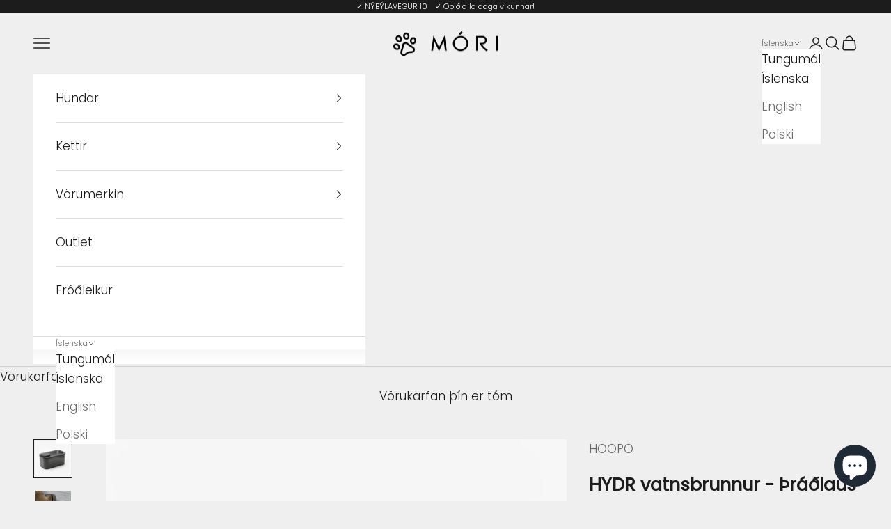

--- FILE ---
content_type: text/html; charset=utf-8
request_url: https://www.mori.is/products/hydr-vatnsbrunnur-thradlaus-og-sjalfhreinsandi-svartur
body_size: 39283
content:
<!doctype html>

<html lang="is" dir="ltr">

  <head>
<!-- Start of Booster Apps Seo-0.1-->
<title>HYDR vatnsbrunnur - Þráðlaus og sjálfhreinsandi - Svartur | Móri</title><meta name="google-site-verification" content="95aiCoYQXxC8UQB2lST9I6KENDv6jM6mXW5vZOlwv3s" />
<meta name="description" content="HYDR vatnsbrunnur - Þráðlaus og sjálfhreinsandi - Svartur | HYDR vatnsbrunnurinn hvetur köttinn þinn til að drekka meira af hreinu vatni og stuðlar þar af leiðandi að betri drykkjuvenjum." /><script async crossorigin fetchpriority="high" src="/cdn/shopifycloud/importmap-polyfill/es-modules-shim.2.4.0.js"></script>
<script type="application/ld+json">
  {
    "@context": "https://schema.org",
    "@type": "WebSite",
    "name": "Móri",
    "url": "https://www.mori.is",
    "potentialAction": {
      "@type": "SearchAction",
      "query-input": "required name=query",
      "target": "https://www.mori.is/search?q={query}"
    }
  }
</script><script type="application/ld+json">
  {
    "@context": "https://schema.org",
    "@type": "Product",
    "name": "HYDR vatnsbrunnur - Þráðlaus og sjálfhreinsandi - Svartur",
    "brand": {"@type": "Brand","name": "HOOPO"},
    "sku": "",
    "mpn": "8720726102407",
    "description": "HYDR vatnsbrunnurinn hvetur köttinn þinn til að drekka meira af hreinu vatni og stuðlar þar af leiðandi að betri drykkjuvenjum.",
    "url": "https://www.mori.is/products/hydr-vatnsbrunnur-thradlaus-og-sjalfhreinsandi-svartur","image": "https://www.mori.is/cdn/shop/files/image_24_72a0ab29-81b2-46ec-a691-9bc54ceddd2f_1000x.webp?v=1707239085","itemCondition": "https://schema.org/NewCondition",
    "offers": [{
          "@type": "Offer","price": "16.390","priceCurrency": "ISK",
          "itemCondition": "https://schema.org/NewCondition",
          "url": "https://www.mori.is/products/hydr-vatnsbrunnur-thradlaus-og-sjalfhreinsandi-svartur?variant=43452942811325",
          "sku": "",
          "mpn": "8720726102407",
          "availability" : "https://schema.org/InStock",
          "priceValidUntil": "2026-02-18","gtin13": "8720726102407"}]}
</script>
<!-- end of Booster Apps SEO -->

  





   <link rel="amphtml" href="https://www.mori.is/a/s/products/hydr-vatnsbrunnur-thradlaus-og-sjalfhreinsandi-svartur">



    <meta charset="utf-8">
    <meta name="viewport" content="width=device-width, initial-scale=1.0, height=device-height, minimum-scale=1.0, maximum-scale=5.0">

    
<link rel="canonical" href="https://www.mori.is/products/hydr-vatnsbrunnur-thradlaus-og-sjalfhreinsandi-svartur"><link rel="shortcut icon" href="//www.mori.is/cdn/shop/files/MORI-E8_2_256x256_9b925a80-3ffd-4462-a234-1cfc46aef4ee.jpg?v=1677082211&width=96">
      <link rel="apple-touch-icon" href="//www.mori.is/cdn/shop/files/MORI-E8_2_256x256_9b925a80-3ffd-4462-a234-1cfc46aef4ee.jpg?v=1677082211&width=180"><link rel="preconnect" href="https://fonts.shopifycdn.com" crossorigin><link rel="preload" href="//www.mori.is/cdn/fonts/jost/jost_n4.d47a1b6347ce4a4c9f437608011273009d91f2b7.woff2" as="font" type="font/woff2" crossorigin><link rel="preload" href="//www.mori.is/cdn/fonts/poppins/poppins_n3.05f58335c3209cce17da4f1f1ab324ebe2982441.woff2" as="font" type="font/woff2" crossorigin><meta property="og:type" content="product">
  <meta property="og:title" content="HYDR vatnsbrunnur - Þráðlaus og sjálfhreinsandi - Svartur">
  <meta property="product:price:amount" content="16.390">
  <meta property="product:price:currency" content="ISK"><meta property="og:image" content="http://www.mori.is/cdn/shop/files/image_24_72a0ab29-81b2-46ec-a691-9bc54ceddd2f.webp?v=1707239085&width=2048">
  <meta property="og:image:secure_url" content="https://www.mori.is/cdn/shop/files/image_24_72a0ab29-81b2-46ec-a691-9bc54ceddd2f.webp?v=1707239085&width=2048">
  <meta property="og:image:width" content="1000">
  <meta property="og:image:height" content="1000"><meta property="og:description" content="HYDR vatnsbrunnurinn hvetur köttinn þinn til að drekka meira af hreinu vatni og stuðlar þar af leiðandi að betri drykkjuvenjum."><meta property="og:url" content="https://www.mori.is/products/hydr-vatnsbrunnur-thradlaus-og-sjalfhreinsandi-svartur">
<meta property="og:site_name" content="Móri"><meta name="twitter:card" content="summary"><meta name="twitter:title" content="HYDR vatnsbrunnur - Þráðlaus og sjálfhreinsandi - Svartur">
  <meta name="twitter:description" content="HYDR vatnsbrunnurinn hvetur köttinn þinn til að drekka meira af hreinu vatni og stuðlar þar af leiðandi að betri drykkjuvenjum."><meta name="twitter:image" content="https://www.mori.is/cdn/shop/files/image_24_72a0ab29-81b2-46ec-a691-9bc54ceddd2f.webp?crop=center&height=1200&v=1707239085&width=1200">
  <meta name="twitter:image:alt" content="HYDR vatnsbrunnur - Þráðlaus og sjálfhreinsandi - Svartur - Móri"><script type="application/ld+json">{"@context":"http:\/\/schema.org\/","@id":"\/products\/hydr-vatnsbrunnur-thradlaus-og-sjalfhreinsandi-svartur#product","@type":"Product","brand":{"@type":"Brand","name":"HOOPO"},"category":"Skálar","description":"HYDR vatnsbrunnurinn hvetur köttinn þinn til að drekka meira af hreinu vatni og stuðlar þar af leiðandi að betri drykkjuvenjum.","gtin":"8720726102407","image":"https:\/\/www.mori.is\/cdn\/shop\/files\/image_24_72a0ab29-81b2-46ec-a691-9bc54ceddd2f.webp?v=1707239085\u0026width=1920","name":"HYDR vatnsbrunnur - Þráðlaus og sjálfhreinsandi - Svartur","offers":{"@id":"\/products\/hydr-vatnsbrunnur-thradlaus-og-sjalfhreinsandi-svartur?variant=43452942811325#offer","@type":"Offer","availability":"http:\/\/schema.org\/InStock","price":"16390","priceCurrency":"ISK","url":"https:\/\/www.mori.is\/products\/hydr-vatnsbrunnur-thradlaus-og-sjalfhreinsandi-svartur?variant=43452942811325"},"url":"https:\/\/www.mori.is\/products\/hydr-vatnsbrunnur-thradlaus-og-sjalfhreinsandi-svartur"}</script><script type="application/ld+json">
  {
    "@context": "https://schema.org",
    "@type": "BreadcrumbList",
    "itemListElement": [{
        "@type": "ListItem",
        "position": 1,
        "name": "Heim",
        "item": "https://www.mori.is"
      },{
            "@type": "ListItem",
            "position": 2,
            "name": "HYDR vatnsbrunnur - Þráðlaus og sjálfhreinsandi - Svartur",
            "item": "https://www.mori.is/products/hydr-vatnsbrunnur-thradlaus-og-sjalfhreinsandi-svartur"
          }]
  }
</script><style>/* Typography (heading) */
  @font-face {
  font-family: Jost;
  font-weight: 400;
  font-style: normal;
  font-display: fallback;
  src: url("//www.mori.is/cdn/fonts/jost/jost_n4.d47a1b6347ce4a4c9f437608011273009d91f2b7.woff2") format("woff2"),
       url("//www.mori.is/cdn/fonts/jost/jost_n4.791c46290e672b3f85c3d1c651ef2efa3819eadd.woff") format("woff");
}

@font-face {
  font-family: Jost;
  font-weight: 400;
  font-style: italic;
  font-display: fallback;
  src: url("//www.mori.is/cdn/fonts/jost/jost_i4.b690098389649750ada222b9763d55796c5283a5.woff2") format("woff2"),
       url("//www.mori.is/cdn/fonts/jost/jost_i4.fd766415a47e50b9e391ae7ec04e2ae25e7e28b0.woff") format("woff");
}

/* Typography (body) */
  @font-face {
  font-family: Poppins;
  font-weight: 300;
  font-style: normal;
  font-display: fallback;
  src: url("//www.mori.is/cdn/fonts/poppins/poppins_n3.05f58335c3209cce17da4f1f1ab324ebe2982441.woff2") format("woff2"),
       url("//www.mori.is/cdn/fonts/poppins/poppins_n3.6971368e1f131d2c8ff8e3a44a36b577fdda3ff5.woff") format("woff");
}

@font-face {
  font-family: Poppins;
  font-weight: 300;
  font-style: italic;
  font-display: fallback;
  src: url("//www.mori.is/cdn/fonts/poppins/poppins_i3.8536b4423050219f608e17f134fe9ea3b01ed890.woff2") format("woff2"),
       url("//www.mori.is/cdn/fonts/poppins/poppins_i3.0f4433ada196bcabf726ed78f8e37e0995762f7f.woff") format("woff");
}

@font-face {
  font-family: Poppins;
  font-weight: 400;
  font-style: normal;
  font-display: fallback;
  src: url("//www.mori.is/cdn/fonts/poppins/poppins_n4.0ba78fa5af9b0e1a374041b3ceaadf0a43b41362.woff2") format("woff2"),
       url("//www.mori.is/cdn/fonts/poppins/poppins_n4.214741a72ff2596839fc9760ee7a770386cf16ca.woff") format("woff");
}

@font-face {
  font-family: Poppins;
  font-weight: 400;
  font-style: italic;
  font-display: fallback;
  src: url("//www.mori.is/cdn/fonts/poppins/poppins_i4.846ad1e22474f856bd6b81ba4585a60799a9f5d2.woff2") format("woff2"),
       url("//www.mori.is/cdn/fonts/poppins/poppins_i4.56b43284e8b52fc64c1fd271f289a39e8477e9ec.woff") format("woff");
}

:root {
    /* Container */
    --container-max-width: 100%;
    --container-xxs-max-width: 27.5rem; /* 440px */
    --container-xs-max-width: 42.5rem; /* 680px */
    --container-sm-max-width: 61.25rem; /* 980px */
    --container-md-max-width: 71.875rem; /* 1150px */
    --container-lg-max-width: 78.75rem; /* 1260px */
    --container-xl-max-width: 85rem; /* 1360px */
    --container-gutter: 1.25rem;

    --section-vertical-spacing: 2.5rem;
    --section-vertical-spacing-tight:2.5rem;

    --section-stack-gap:2.25rem;
    --section-stack-gap-tight:2.25rem;

    /* Form settings */
    --form-gap: 1.25rem; /* Gap between fieldset and submit button */
    --fieldset-gap: 1rem; /* Gap between each form input within a fieldset */
    --form-control-gap: 0.625rem; /* Gap between input and label (ignored for floating label) */
    --checkbox-control-gap: 0.75rem; /* Horizontal gap between checkbox and its associated label */
    --input-padding-block: 0.65rem; /* Vertical padding for input, textarea and native select */
    --input-padding-inline: 0.8rem; /* Horizontal padding for input, textarea and native select */
    --checkbox-size: 0.875rem; /* Size (width and height) for checkbox */

    /* Other sizes */
    --sticky-area-height: calc(var(--announcement-bar-is-sticky, 0) * var(--announcement-bar-height, 0px) + var(--header-is-sticky, 0) * var(--header-is-visible, 1) * var(--header-height, 0px));

    /* RTL support */
    --transform-logical-flip: 1;
    --transform-origin-start: left;
    --transform-origin-end: right;

    /**
     * ---------------------------------------------------------------------
     * TYPOGRAPHY
     * ---------------------------------------------------------------------
     */

    /* Font properties */
    --heading-font-family: Jost, sans-serif;
    --heading-font-weight: 400;
    --heading-font-style: normal;
    --heading-text-transform: uppercase;
    --heading-letter-spacing: 0.1em;
    --text-font-family: Poppins, sans-serif;
    --text-font-weight: 300;
    --text-font-style: normal;
    --text-letter-spacing: 0.0em;
    --button-font: var(--text-font-style) var(--text-font-weight) var(--text-sm) / 1.65 var(--text-font-family);
    --button-text-transform: uppercase;
    --button-letter-spacing: 0.0em;

    /* Font sizes */--text-heading-size-factor: 1;
    --text-h1: max(0.6875rem, clamp(1.375rem, 1.146341463414634rem + 0.975609756097561vw, 2rem) * var(--text-heading-size-factor));
    --text-h2: max(0.6875rem, clamp(1.25rem, 1.0670731707317074rem + 0.7804878048780488vw, 1.75rem) * var(--text-heading-size-factor));
    --text-h3: max(0.6875rem, clamp(1.125rem, 1.0335365853658536rem + 0.3902439024390244vw, 1.375rem) * var(--text-heading-size-factor));
    --text-h4: max(0.6875rem, clamp(1rem, 0.9542682926829268rem + 0.1951219512195122vw, 1.125rem) * var(--text-heading-size-factor));
    --text-h5: calc(0.875rem * var(--text-heading-size-factor));
    --text-h6: calc(0.75rem * var(--text-heading-size-factor));

    --text-xs: 0.75rem;
    --text-sm: 0.8125rem;
    --text-base: 0.875rem;
    --text-lg: 1.0rem;
    --text-xl: 1.25rem;

    /* Rounded variables (used for border radius) */
    --rounded-full: 9999px;
    --button-border-radius: 0.0rem;
    --input-border-radius: 0.0rem;

    /* Box shadow */
    --shadow-sm: 0 2px 8px rgb(0 0 0 / 0.05);
    --shadow: 0 5px 15px rgb(0 0 0 / 0.05);
    --shadow-md: 0 5px 30px rgb(0 0 0 / 0.05);
    --shadow-block: px px px rgb(var(--text-primary) / 0.0);

    /**
     * ---------------------------------------------------------------------
     * OTHER
     * ---------------------------------------------------------------------
     */

    --checkmark-svg-url: url(//www.mori.is/cdn/shop/t/6/assets/checkmark.svg?v=77552481021870063511721121112);
    --cursor-zoom-in-svg-url: url(//www.mori.is/cdn/shop/t/6/assets/cursor-zoom-in.svg?v=53880737899771658811721121112);
  }

  [dir="rtl"]:root {
    /* RTL support */
    --transform-logical-flip: -1;
    --transform-origin-start: right;
    --transform-origin-end: left;
  }

  @media screen and (min-width: 700px) {
    :root {
      /* Typography (font size) */
      --text-xs: 0.9375rem;
      --text-sm: 1.0rem;
      --text-base: 1.0625rem;
      --text-lg: 1.1875rem;
      --text-xl: 1.375rem;

      /* Spacing settings */
      --container-gutter: 2rem;
    }
  }

  @media screen and (min-width: 1000px) {
    :root {
      /* Spacing settings */
      --container-gutter: 3rem;

      --section-vertical-spacing: 4rem;
      --section-vertical-spacing-tight: 4rem;

      --section-stack-gap:3rem;
      --section-stack-gap-tight:3rem;
    }
  }:root {/* Overlay used for modal */
    --page-overlay: 0 0 0 / 0.4;

    /* We use the first scheme background as default */
    --page-background: ;

    /* Product colors */
    --on-sale-text: 182 79 54;
    --on-sale-badge-background: 182 79 54;
    --on-sale-badge-text: 255 255 255;
    --sold-out-badge-background: 173 116 64;
    --sold-out-badge-text: 255 255 255;
    --custom-badge-background: 62 99 115;
    --custom-badge-text: 255 255 255;
    --star-color: 28 28 28;

    /* Status colors */
    --success-background: 212 227 203;
    --success-text: 48 122 7;
    --warning-background: 253 241 224;
    --warning-text: 237 138 0;
    --error-background: 243 204 204;
    --error-text: 203 43 43;
  }.color-scheme--scheme-1 {
      /* Color settings */--accent: 28 28 28;
      --text-color: 28 28 28;
      --background: 239 239 239 / 1.0;
      --background-without-opacity: 239 239 239;
      --background-gradient: ;--border-color: 207 207 207;/* Button colors */
      --button-background: 28 28 28;
      --button-text-color: 255 255 255;

      /* Circled buttons */
      --circle-button-background: 255 255 255;
      --circle-button-text-color: 28 28 28;
    }.shopify-section:has(.section-spacing.color-scheme--bg-609ecfcfee2f667ac6c12366fc6ece56) + .shopify-section:has(.section-spacing.color-scheme--bg-609ecfcfee2f667ac6c12366fc6ece56:not(.bordered-section)) .section-spacing {
      padding-block-start: 0;
    }.color-scheme--scheme-2 {
      /* Color settings */--accent: 28 28 28;
      --text-color: 28 28 28;
      --background: 255 255 255 / 1.0;
      --background-without-opacity: 255 255 255;
      --background-gradient: ;--border-color: 221 221 221;/* Button colors */
      --button-background: 28 28 28;
      --button-text-color: 255 255 255;

      /* Circled buttons */
      --circle-button-background: 255 255 255;
      --circle-button-text-color: 28 28 28;
    }.shopify-section:has(.section-spacing.color-scheme--bg-54922f2e920ba8346f6dc0fba343d673) + .shopify-section:has(.section-spacing.color-scheme--bg-54922f2e920ba8346f6dc0fba343d673:not(.bordered-section)) .section-spacing {
      padding-block-start: 0;
    }.color-scheme--scheme-3 {
      /* Color settings */--accent: 255 255 255;
      --text-color: 255 255 255;
      --background: 28 28 28 / 1.0;
      --background-without-opacity: 28 28 28;
      --background-gradient: ;--border-color: 62 62 62;/* Button colors */
      --button-background: 255 255 255;
      --button-text-color: 28 28 28;

      /* Circled buttons */
      --circle-button-background: 255 255 255;
      --circle-button-text-color: 28 28 28;
    }.shopify-section:has(.section-spacing.color-scheme--bg-c1f8cb21047e4797e94d0969dc5d1e44) + .shopify-section:has(.section-spacing.color-scheme--bg-c1f8cb21047e4797e94d0969dc5d1e44:not(.bordered-section)) .section-spacing {
      padding-block-start: 0;
    }.color-scheme--scheme-4 {
      /* Color settings */--accent: 255 255 255;
      --text-color: 255 255 255;
      --background: 0 0 0 / 0.0;
      --background-without-opacity: 0 0 0;
      --background-gradient: ;--border-color: 255 255 255;/* Button colors */
      --button-background: 255 255 255;
      --button-text-color: 28 28 28;

      /* Circled buttons */
      --circle-button-background: 255 255 255;
      --circle-button-text-color: 28 28 28;
    }.shopify-section:has(.section-spacing.color-scheme--bg-3671eee015764974ee0aef1536023e0f) + .shopify-section:has(.section-spacing.color-scheme--bg-3671eee015764974ee0aef1536023e0f:not(.bordered-section)) .section-spacing {
      padding-block-start: 0;
    }.color-scheme--scheme-d42b7afd-5950-48c2-9c73-51f03bf6da6a {
      /* Color settings */--accent: 28 28 28;
      --text-color: 255 255 255;
      --background: 124 120 77 / 1.0;
      --background-without-opacity: 124 120 77;
      --background-gradient: ;--border-color: 144 140 104;/* Button colors */
      --button-background: 28 28 28;
      --button-text-color: 255 255 255;

      /* Circled buttons */
      --circle-button-background: 255 255 255;
      --circle-button-text-color: 28 28 28;
    }.shopify-section:has(.section-spacing.color-scheme--bg-9052c6cb0cf90c8ede3b9c345543aee1) + .shopify-section:has(.section-spacing.color-scheme--bg-9052c6cb0cf90c8ede3b9c345543aee1:not(.bordered-section)) .section-spacing {
      padding-block-start: 0;
    }.color-scheme--scheme-6cedd680-67fa-4d98-a67a-eb8b3e3024ce {
      /* Color settings */--accent: 237 138 0;
      --text-color: 28 28 28;
      --background: 249 223 214 / 1.0;
      --background-without-opacity: 249 223 214;
      --background-gradient: ;--border-color: 216 194 186;/* Button colors */
      --button-background: 237 138 0;
      --button-text-color: 255 255 255;

      /* Circled buttons */
      --circle-button-background: 255 255 255;
      --circle-button-text-color: 28 28 28;
    }.shopify-section:has(.section-spacing.color-scheme--bg-cee0a44b11fd62b4e310723bb2508564) + .shopify-section:has(.section-spacing.color-scheme--bg-cee0a44b11fd62b4e310723bb2508564:not(.bordered-section)) .section-spacing {
      padding-block-start: 0;
    }.color-scheme--dialog {
      /* Color settings */--accent: 28 28 28;
      --text-color: 28 28 28;
      --background: 255 255 255 / 1.0;
      --background-without-opacity: 255 255 255;
      --background-gradient: ;--border-color: 221 221 221;/* Button colors */
      --button-background: 28 28 28;
      --button-text-color: 255 255 255;

      /* Circled buttons */
      --circle-button-background: 255 255 255;
      --circle-button-text-color: 28 28 28;
    }
</style><script>
  // This allows to expose several variables to the global scope, to be used in scripts
  window.themeVariables = {
    settings: {
      showPageTransition: false,
      pageType: "product",
      moneyFormat: "{{ amount_no_decimals_with_comma_separator }} kr.",
      moneyWithCurrencyFormat: "{{ amount_no_decimals_with_comma_separator }} kr.",
      currencyCodeEnabled: false,
      cartType: "drawer",
      staggerMenuApparition: true
    },

    strings: {
      addedToCart: "Bætt í körfu!",
      closeGallery: "Loka myndasafni",
      zoomGallery: "Þysja inn",
      errorGallery: "Mynd hleðst ekki",
      shippingEstimatorNoResults: "Því miður sendum við ekki á þetta heimilisfang.",
      shippingEstimatorOneResult: "Það er einn afhendingarmöguleiki fyrir þína pöntun:",
      shippingEstimatorMultipleResults: "Það eru nokkrir afhendingar-möguleikar fyrir þína pöntun:",
      shippingEstimatorError: "Villa kom upp við að sækja afhendingarmáta:",
      next: "Næsta",
      previous: "Fyrra"
    },

    mediaQueries: {
      'sm': 'screen and (min-width: 700px)',
      'md': 'screen and (min-width: 1000px)',
      'lg': 'screen and (min-width: 1150px)',
      'xl': 'screen and (min-width: 1400px)',
      '2xl': 'screen and (min-width: 1600px)',
      'sm-max': 'screen and (max-width: 699px)',
      'md-max': 'screen and (max-width: 999px)',
      'lg-max': 'screen and (max-width: 1149px)',
      'xl-max': 'screen and (max-width: 1399px)',
      '2xl-max': 'screen and (max-width: 1599px)',
      'motion-safe': '(prefers-reduced-motion: no-preference)',
      'motion-reduce': '(prefers-reduced-motion: reduce)',
      'supports-hover': 'screen and (pointer: fine)',
      'supports-touch': 'screen and (hover: none)'
    }
  };</script><script>
      if (!(HTMLScriptElement.supports && HTMLScriptElement.supports('importmap'))) {
        const importMapPolyfill = document.createElement('script');
        importMapPolyfill.async = true;
        importMapPolyfill.src = "//www.mori.is/cdn/shop/t/6/assets/es-module-shims.min.js?v=140375185335194536761721121078";

        document.head.appendChild(importMapPolyfill);
      }
    </script>

    <script type="importmap">{
        "imports": {
          "vendor": "//www.mori.is/cdn/shop/t/6/assets/vendor.min.js?v=90848652276903619941721121078",
          "theme": "//www.mori.is/cdn/shop/t/6/assets/theme.js?v=142005980277301565331721121078",
          "photoswipe": "//www.mori.is/cdn/shop/t/6/assets/photoswipe.min.js?v=20290624223189769891721121078"
        }
      }
    </script>

    <script type="module" src="//www.mori.is/cdn/shop/t/6/assets/vendor.min.js?v=90848652276903619941721121078"></script>
    <script type="module" src="//www.mori.is/cdn/shop/t/6/assets/theme.js?v=142005980277301565331721121078"></script>

    <script>window.performance && window.performance.mark && window.performance.mark('shopify.content_for_header.start');</script><meta name="google-site-verification" content="95aiCoYQXxC8UQB2lST9I6KENDv6jM6mXW5vZOlwv3s">
<meta id="shopify-digital-wallet" name="shopify-digital-wallet" content="/50503811261/digital_wallets/dialog">
<link rel="alternate" hreflang="x-default" href="https://www.mori.is/products/hydr-vatnsbrunnur-thradlaus-og-sjalfhreinsandi-svartur">
<link rel="alternate" hreflang="is-IS" href="https://www.mori.is/products/hydr-vatnsbrunnur-thradlaus-og-sjalfhreinsandi-svartur">
<link rel="alternate" hreflang="en-IS" href="https://www.mori.is/en/products/hydr-vatnsbrunnur-thradlaus-og-sjalfhreinsandi-svartur">
<link rel="alternate" hreflang="pl-IS" href="https://www.mori.is/pl/products/hydr-vatnsbrunnur-thradlaus-og-sjalfhreinsandi-svartur">
<link rel="alternate" type="application/json+oembed" href="https://www.mori.is/products/hydr-vatnsbrunnur-thradlaus-og-sjalfhreinsandi-svartur.oembed">
<script async="async" src="/checkouts/internal/preloads.js?locale=is-IS"></script>
<script id="shopify-features" type="application/json">{"accessToken":"7ff4d962d093d3f00ccf44f23806ec63","betas":["rich-media-storefront-analytics"],"domain":"www.mori.is","predictiveSearch":true,"shopId":50503811261,"locale":"en"}</script>
<script>var Shopify = Shopify || {};
Shopify.shop = "mori-is.myshopify.com";
Shopify.locale = "is";
Shopify.currency = {"active":"ISK","rate":"1.0"};
Shopify.country = "IS";
Shopify.theme = {"name":"Prestige - NEW 07-2024","id":138154541245,"schema_name":"Prestige","schema_version":"10.0.2","theme_store_id":855,"role":"main"};
Shopify.theme.handle = "null";
Shopify.theme.style = {"id":null,"handle":null};
Shopify.cdnHost = "www.mori.is/cdn";
Shopify.routes = Shopify.routes || {};
Shopify.routes.root = "/";</script>
<script type="module">!function(o){(o.Shopify=o.Shopify||{}).modules=!0}(window);</script>
<script>!function(o){function n(){var o=[];function n(){o.push(Array.prototype.slice.apply(arguments))}return n.q=o,n}var t=o.Shopify=o.Shopify||{};t.loadFeatures=n(),t.autoloadFeatures=n()}(window);</script>
<script id="shop-js-analytics" type="application/json">{"pageType":"product"}</script>
<script defer="defer" async type="module" src="//www.mori.is/cdn/shopifycloud/shop-js/modules/v2/client.init-shop-cart-sync_C5BV16lS.en.esm.js"></script>
<script defer="defer" async type="module" src="//www.mori.is/cdn/shopifycloud/shop-js/modules/v2/chunk.common_CygWptCX.esm.js"></script>
<script type="module">
  await import("//www.mori.is/cdn/shopifycloud/shop-js/modules/v2/client.init-shop-cart-sync_C5BV16lS.en.esm.js");
await import("//www.mori.is/cdn/shopifycloud/shop-js/modules/v2/chunk.common_CygWptCX.esm.js");

  window.Shopify.SignInWithShop?.initShopCartSync?.({"fedCMEnabled":true,"windoidEnabled":true});

</script>
<script>(function() {
  var isLoaded = false;
  function asyncLoad() {
    if (isLoaded) return;
    isLoaded = true;
    var urls = ["https:\/\/s3-us-west-2.amazonaws.com\/da-restock\/da-restock.js?shop=mori-is.myshopify.com","https:\/\/cdn.logbase.io\/lb-upsell-wrapper.js?shop=mori-is.myshopify.com","https:\/\/chimpstatic.com\/mcjs-connected\/js\/users\/4da1251c1f432377658f0938e\/d0f005873893ce5f12c3407fc.js?shop=mori-is.myshopify.com"];
    for (var i = 0; i < urls.length; i++) {
      var s = document.createElement('script');
      s.type = 'text/javascript';
      s.async = true;
      s.src = urls[i];
      var x = document.getElementsByTagName('script')[0];
      x.parentNode.insertBefore(s, x);
    }
  };
  if(window.attachEvent) {
    window.attachEvent('onload', asyncLoad);
  } else {
    window.addEventListener('load', asyncLoad, false);
  }
})();</script>
<script id="__st">var __st={"a":50503811261,"offset":0,"reqid":"e5f96eac-1f07-4f10-9f66-7fedbbe734a2-1768849815","pageurl":"www.mori.is\/products\/hydr-vatnsbrunnur-thradlaus-og-sjalfhreinsandi-svartur","u":"49dff9d63f29","p":"product","rtyp":"product","rid":7599852257469};</script>
<script>window.ShopifyPaypalV4VisibilityTracking = true;</script>
<script id="captcha-bootstrap">!function(){'use strict';const t='contact',e='account',n='new_comment',o=[[t,t],['blogs',n],['comments',n],[t,'customer']],c=[[e,'customer_login'],[e,'guest_login'],[e,'recover_customer_password'],[e,'create_customer']],r=t=>t.map((([t,e])=>`form[action*='/${t}']:not([data-nocaptcha='true']) input[name='form_type'][value='${e}']`)).join(','),a=t=>()=>t?[...document.querySelectorAll(t)].map((t=>t.form)):[];function s(){const t=[...o],e=r(t);return a(e)}const i='password',u='form_key',d=['recaptcha-v3-token','g-recaptcha-response','h-captcha-response',i],f=()=>{try{return window.sessionStorage}catch{return}},m='__shopify_v',_=t=>t.elements[u];function p(t,e,n=!1){try{const o=window.sessionStorage,c=JSON.parse(o.getItem(e)),{data:r}=function(t){const{data:e,action:n}=t;return t[m]||n?{data:e,action:n}:{data:t,action:n}}(c);for(const[e,n]of Object.entries(r))t.elements[e]&&(t.elements[e].value=n);n&&o.removeItem(e)}catch(o){console.error('form repopulation failed',{error:o})}}const l='form_type',E='cptcha';function T(t){t.dataset[E]=!0}const w=window,h=w.document,L='Shopify',v='ce_forms',y='captcha';let A=!1;((t,e)=>{const n=(g='f06e6c50-85a8-45c8-87d0-21a2b65856fe',I='https://cdn.shopify.com/shopifycloud/storefront-forms-hcaptcha/ce_storefront_forms_captcha_hcaptcha.v1.5.2.iife.js',D={infoText:'Protected by hCaptcha',privacyText:'Privacy',termsText:'Terms'},(t,e,n)=>{const o=w[L][v],c=o.bindForm;if(c)return c(t,g,e,D).then(n);var r;o.q.push([[t,g,e,D],n]),r=I,A||(h.body.append(Object.assign(h.createElement('script'),{id:'captcha-provider',async:!0,src:r})),A=!0)});var g,I,D;w[L]=w[L]||{},w[L][v]=w[L][v]||{},w[L][v].q=[],w[L][y]=w[L][y]||{},w[L][y].protect=function(t,e){n(t,void 0,e),T(t)},Object.freeze(w[L][y]),function(t,e,n,w,h,L){const[v,y,A,g]=function(t,e,n){const i=e?o:[],u=t?c:[],d=[...i,...u],f=r(d),m=r(i),_=r(d.filter((([t,e])=>n.includes(e))));return[a(f),a(m),a(_),s()]}(w,h,L),I=t=>{const e=t.target;return e instanceof HTMLFormElement?e:e&&e.form},D=t=>v().includes(t);t.addEventListener('submit',(t=>{const e=I(t);if(!e)return;const n=D(e)&&!e.dataset.hcaptchaBound&&!e.dataset.recaptchaBound,o=_(e),c=g().includes(e)&&(!o||!o.value);(n||c)&&t.preventDefault(),c&&!n&&(function(t){try{if(!f())return;!function(t){const e=f();if(!e)return;const n=_(t);if(!n)return;const o=n.value;o&&e.removeItem(o)}(t);const e=Array.from(Array(32),(()=>Math.random().toString(36)[2])).join('');!function(t,e){_(t)||t.append(Object.assign(document.createElement('input'),{type:'hidden',name:u})),t.elements[u].value=e}(t,e),function(t,e){const n=f();if(!n)return;const o=[...t.querySelectorAll(`input[type='${i}']`)].map((({name:t})=>t)),c=[...d,...o],r={};for(const[a,s]of new FormData(t).entries())c.includes(a)||(r[a]=s);n.setItem(e,JSON.stringify({[m]:1,action:t.action,data:r}))}(t,e)}catch(e){console.error('failed to persist form',e)}}(e),e.submit())}));const S=(t,e)=>{t&&!t.dataset[E]&&(n(t,e.some((e=>e===t))),T(t))};for(const o of['focusin','change'])t.addEventListener(o,(t=>{const e=I(t);D(e)&&S(e,y())}));const B=e.get('form_key'),M=e.get(l),P=B&&M;t.addEventListener('DOMContentLoaded',(()=>{const t=y();if(P)for(const e of t)e.elements[l].value===M&&p(e,B);[...new Set([...A(),...v().filter((t=>'true'===t.dataset.shopifyCaptcha))])].forEach((e=>S(e,t)))}))}(h,new URLSearchParams(w.location.search),n,t,e,['guest_login'])})(!0,!0)}();</script>
<script integrity="sha256-4kQ18oKyAcykRKYeNunJcIwy7WH5gtpwJnB7kiuLZ1E=" data-source-attribution="shopify.loadfeatures" defer="defer" src="//www.mori.is/cdn/shopifycloud/storefront/assets/storefront/load_feature-a0a9edcb.js" crossorigin="anonymous"></script>
<script data-source-attribution="shopify.dynamic_checkout.dynamic.init">var Shopify=Shopify||{};Shopify.PaymentButton=Shopify.PaymentButton||{isStorefrontPortableWallets:!0,init:function(){window.Shopify.PaymentButton.init=function(){};var t=document.createElement("script");t.src="https://www.mori.is/cdn/shopifycloud/portable-wallets/latest/portable-wallets.en.js",t.type="module",document.head.appendChild(t)}};
</script>
<script data-source-attribution="shopify.dynamic_checkout.buyer_consent">
  function portableWalletsHideBuyerConsent(e){var t=document.getElementById("shopify-buyer-consent"),n=document.getElementById("shopify-subscription-policy-button");t&&n&&(t.classList.add("hidden"),t.setAttribute("aria-hidden","true"),n.removeEventListener("click",e))}function portableWalletsShowBuyerConsent(e){var t=document.getElementById("shopify-buyer-consent"),n=document.getElementById("shopify-subscription-policy-button");t&&n&&(t.classList.remove("hidden"),t.removeAttribute("aria-hidden"),n.addEventListener("click",e))}window.Shopify?.PaymentButton&&(window.Shopify.PaymentButton.hideBuyerConsent=portableWalletsHideBuyerConsent,window.Shopify.PaymentButton.showBuyerConsent=portableWalletsShowBuyerConsent);
</script>
<script data-source-attribution="shopify.dynamic_checkout.cart.bootstrap">document.addEventListener("DOMContentLoaded",(function(){function t(){return document.querySelector("shopify-accelerated-checkout-cart, shopify-accelerated-checkout")}if(t())Shopify.PaymentButton.init();else{new MutationObserver((function(e,n){t()&&(Shopify.PaymentButton.init(),n.disconnect())})).observe(document.body,{childList:!0,subtree:!0})}}));
</script>
<script id='scb4127' type='text/javascript' async='' src='https://www.mori.is/cdn/shopifycloud/privacy-banner/storefront-banner.js'></script>
<script>window.performance && window.performance.mark && window.performance.mark('shopify.content_for_header.end');</script>
<link href="//www.mori.is/cdn/shop/t/6/assets/theme.css?v=20806705032885977931724780014" rel="stylesheet" type="text/css" media="all" /><!-- Google tag (gtag.js) -->
<script async src="https://www.googletagmanager.com/gtag/js?id=AW-466695226"></script>
<script>
  window.dataLayer = window.dataLayer || [];
  function gtag(){dataLayer.push(arguments);}
  gtag('js', new Date());
  gtag('config', 'AW-466695226');
</script>
    
  <script src="https://cdn.shopify.com/extensions/019b7cd0-6587-73c3-9937-bcc2249fa2c4/lb-upsell-227/assets/lb-selleasy.js" type="text/javascript" defer="defer"></script>
<script src="https://cdn.shopify.com/extensions/019b92df-1966-750c-943d-a8ced4b05ac2/option-cli3-369/assets/gpomain.js" type="text/javascript" defer="defer"></script>
<script src="https://cdn.shopify.com/extensions/8a73ca8c-e52c-403e-a285-960b1a039a01/alert-me-restock-alerts-18/assets/da-restock.js" type="text/javascript" defer="defer"></script>
<link href="https://cdn.shopify.com/extensions/8a73ca8c-e52c-403e-a285-960b1a039a01/alert-me-restock-alerts-18/assets/da-restock.css" rel="stylesheet" type="text/css" media="all">
<script src="https://cdn.shopify.com/extensions/7bc9bb47-adfa-4267-963e-cadee5096caf/inbox-1252/assets/inbox-chat-loader.js" type="text/javascript" defer="defer"></script>
<script src="https://cdn.shopify.com/extensions/019bd79c-d2c3-74c0-8ec4-191047588681/bundles-44/assets/simple-bundles-v2.min.js" type="text/javascript" defer="defer"></script>
<link href="https://monorail-edge.shopifysvc.com" rel="dns-prefetch">
<script>(function(){if ("sendBeacon" in navigator && "performance" in window) {try {var session_token_from_headers = performance.getEntriesByType('navigation')[0].serverTiming.find(x => x.name == '_s').description;} catch {var session_token_from_headers = undefined;}var session_cookie_matches = document.cookie.match(/_shopify_s=([^;]*)/);var session_token_from_cookie = session_cookie_matches && session_cookie_matches.length === 2 ? session_cookie_matches[1] : "";var session_token = session_token_from_headers || session_token_from_cookie || "";function handle_abandonment_event(e) {var entries = performance.getEntries().filter(function(entry) {return /monorail-edge.shopifysvc.com/.test(entry.name);});if (!window.abandonment_tracked && entries.length === 0) {window.abandonment_tracked = true;var currentMs = Date.now();var navigation_start = performance.timing.navigationStart;var payload = {shop_id: 50503811261,url: window.location.href,navigation_start,duration: currentMs - navigation_start,session_token,page_type: "product"};window.navigator.sendBeacon("https://monorail-edge.shopifysvc.com/v1/produce", JSON.stringify({schema_id: "online_store_buyer_site_abandonment/1.1",payload: payload,metadata: {event_created_at_ms: currentMs,event_sent_at_ms: currentMs}}));}}window.addEventListener('pagehide', handle_abandonment_event);}}());</script>
<script id="web-pixels-manager-setup">(function e(e,d,r,n,o){if(void 0===o&&(o={}),!Boolean(null===(a=null===(i=window.Shopify)||void 0===i?void 0:i.analytics)||void 0===a?void 0:a.replayQueue)){var i,a;window.Shopify=window.Shopify||{};var t=window.Shopify;t.analytics=t.analytics||{};var s=t.analytics;s.replayQueue=[],s.publish=function(e,d,r){return s.replayQueue.push([e,d,r]),!0};try{self.performance.mark("wpm:start")}catch(e){}var l=function(){var e={modern:/Edge?\/(1{2}[4-9]|1[2-9]\d|[2-9]\d{2}|\d{4,})\.\d+(\.\d+|)|Firefox\/(1{2}[4-9]|1[2-9]\d|[2-9]\d{2}|\d{4,})\.\d+(\.\d+|)|Chrom(ium|e)\/(9{2}|\d{3,})\.\d+(\.\d+|)|(Maci|X1{2}).+ Version\/(15\.\d+|(1[6-9]|[2-9]\d|\d{3,})\.\d+)([,.]\d+|)( \(\w+\)|)( Mobile\/\w+|) Safari\/|Chrome.+OPR\/(9{2}|\d{3,})\.\d+\.\d+|(CPU[ +]OS|iPhone[ +]OS|CPU[ +]iPhone|CPU IPhone OS|CPU iPad OS)[ +]+(15[._]\d+|(1[6-9]|[2-9]\d|\d{3,})[._]\d+)([._]\d+|)|Android:?[ /-](13[3-9]|1[4-9]\d|[2-9]\d{2}|\d{4,})(\.\d+|)(\.\d+|)|Android.+Firefox\/(13[5-9]|1[4-9]\d|[2-9]\d{2}|\d{4,})\.\d+(\.\d+|)|Android.+Chrom(ium|e)\/(13[3-9]|1[4-9]\d|[2-9]\d{2}|\d{4,})\.\d+(\.\d+|)|SamsungBrowser\/([2-9]\d|\d{3,})\.\d+/,legacy:/Edge?\/(1[6-9]|[2-9]\d|\d{3,})\.\d+(\.\d+|)|Firefox\/(5[4-9]|[6-9]\d|\d{3,})\.\d+(\.\d+|)|Chrom(ium|e)\/(5[1-9]|[6-9]\d|\d{3,})\.\d+(\.\d+|)([\d.]+$|.*Safari\/(?![\d.]+ Edge\/[\d.]+$))|(Maci|X1{2}).+ Version\/(10\.\d+|(1[1-9]|[2-9]\d|\d{3,})\.\d+)([,.]\d+|)( \(\w+\)|)( Mobile\/\w+|) Safari\/|Chrome.+OPR\/(3[89]|[4-9]\d|\d{3,})\.\d+\.\d+|(CPU[ +]OS|iPhone[ +]OS|CPU[ +]iPhone|CPU IPhone OS|CPU iPad OS)[ +]+(10[._]\d+|(1[1-9]|[2-9]\d|\d{3,})[._]\d+)([._]\d+|)|Android:?[ /-](13[3-9]|1[4-9]\d|[2-9]\d{2}|\d{4,})(\.\d+|)(\.\d+|)|Mobile Safari.+OPR\/([89]\d|\d{3,})\.\d+\.\d+|Android.+Firefox\/(13[5-9]|1[4-9]\d|[2-9]\d{2}|\d{4,})\.\d+(\.\d+|)|Android.+Chrom(ium|e)\/(13[3-9]|1[4-9]\d|[2-9]\d{2}|\d{4,})\.\d+(\.\d+|)|Android.+(UC? ?Browser|UCWEB|U3)[ /]?(15\.([5-9]|\d{2,})|(1[6-9]|[2-9]\d|\d{3,})\.\d+)\.\d+|SamsungBrowser\/(5\.\d+|([6-9]|\d{2,})\.\d+)|Android.+MQ{2}Browser\/(14(\.(9|\d{2,})|)|(1[5-9]|[2-9]\d|\d{3,})(\.\d+|))(\.\d+|)|K[Aa][Ii]OS\/(3\.\d+|([4-9]|\d{2,})\.\d+)(\.\d+|)/},d=e.modern,r=e.legacy,n=navigator.userAgent;return n.match(d)?"modern":n.match(r)?"legacy":"unknown"}(),u="modern"===l?"modern":"legacy",c=(null!=n?n:{modern:"",legacy:""})[u],f=function(e){return[e.baseUrl,"/wpm","/b",e.hashVersion,"modern"===e.buildTarget?"m":"l",".js"].join("")}({baseUrl:d,hashVersion:r,buildTarget:u}),m=function(e){var d=e.version,r=e.bundleTarget,n=e.surface,o=e.pageUrl,i=e.monorailEndpoint;return{emit:function(e){var a=e.status,t=e.errorMsg,s=(new Date).getTime(),l=JSON.stringify({metadata:{event_sent_at_ms:s},events:[{schema_id:"web_pixels_manager_load/3.1",payload:{version:d,bundle_target:r,page_url:o,status:a,surface:n,error_msg:t},metadata:{event_created_at_ms:s}}]});if(!i)return console&&console.warn&&console.warn("[Web Pixels Manager] No Monorail endpoint provided, skipping logging."),!1;try{return self.navigator.sendBeacon.bind(self.navigator)(i,l)}catch(e){}var u=new XMLHttpRequest;try{return u.open("POST",i,!0),u.setRequestHeader("Content-Type","text/plain"),u.send(l),!0}catch(e){return console&&console.warn&&console.warn("[Web Pixels Manager] Got an unhandled error while logging to Monorail."),!1}}}}({version:r,bundleTarget:l,surface:e.surface,pageUrl:self.location.href,monorailEndpoint:e.monorailEndpoint});try{o.browserTarget=l,function(e){var d=e.src,r=e.async,n=void 0===r||r,o=e.onload,i=e.onerror,a=e.sri,t=e.scriptDataAttributes,s=void 0===t?{}:t,l=document.createElement("script"),u=document.querySelector("head"),c=document.querySelector("body");if(l.async=n,l.src=d,a&&(l.integrity=a,l.crossOrigin="anonymous"),s)for(var f in s)if(Object.prototype.hasOwnProperty.call(s,f))try{l.dataset[f]=s[f]}catch(e){}if(o&&l.addEventListener("load",o),i&&l.addEventListener("error",i),u)u.appendChild(l);else{if(!c)throw new Error("Did not find a head or body element to append the script");c.appendChild(l)}}({src:f,async:!0,onload:function(){if(!function(){var e,d;return Boolean(null===(d=null===(e=window.Shopify)||void 0===e?void 0:e.analytics)||void 0===d?void 0:d.initialized)}()){var d=window.webPixelsManager.init(e)||void 0;if(d){var r=window.Shopify.analytics;r.replayQueue.forEach((function(e){var r=e[0],n=e[1],o=e[2];d.publishCustomEvent(r,n,o)})),r.replayQueue=[],r.publish=d.publishCustomEvent,r.visitor=d.visitor,r.initialized=!0}}},onerror:function(){return m.emit({status:"failed",errorMsg:"".concat(f," has failed to load")})},sri:function(e){var d=/^sha384-[A-Za-z0-9+/=]+$/;return"string"==typeof e&&d.test(e)}(c)?c:"",scriptDataAttributes:o}),m.emit({status:"loading"})}catch(e){m.emit({status:"failed",errorMsg:(null==e?void 0:e.message)||"Unknown error"})}}})({shopId: 50503811261,storefrontBaseUrl: "https://www.mori.is",extensionsBaseUrl: "https://extensions.shopifycdn.com/cdn/shopifycloud/web-pixels-manager",monorailEndpoint: "https://monorail-edge.shopifysvc.com/unstable/produce_batch",surface: "storefront-renderer",enabledBetaFlags: ["2dca8a86"],webPixelsConfigList: [{"id":"1342701757","configuration":"{\"endpoint\":\"https:\\\/\\\/app-api.aicartmax.com\",\"debugMode\":\"false\"}","eventPayloadVersion":"v1","runtimeContext":"STRICT","scriptVersion":"6b87026909addec5c4eb063659a7438d","type":"APP","apiClientId":249776242689,"privacyPurposes":["ANALYTICS"],"dataSharingAdjustments":{"protectedCustomerApprovalScopes":["read_customer_email","read_customer_name","read_customer_personal_data"]}},{"id":"425885885","configuration":"{\"config\":\"{\\\"pixel_id\\\":\\\"G-BRJY1E5E0F\\\",\\\"google_tag_ids\\\":[\\\"G-BRJY1E5E0F\\\",\\\"GT-PHWWRN72\\\"],\\\"target_country\\\":\\\"ZZ\\\",\\\"gtag_events\\\":[{\\\"type\\\":\\\"begin_checkout\\\",\\\"action_label\\\":\\\"G-BRJY1E5E0F\\\"},{\\\"type\\\":\\\"search\\\",\\\"action_label\\\":\\\"G-BRJY1E5E0F\\\"},{\\\"type\\\":\\\"view_item\\\",\\\"action_label\\\":[\\\"G-BRJY1E5E0F\\\",\\\"MC-SZX26SKRDW\\\"]},{\\\"type\\\":\\\"purchase\\\",\\\"action_label\\\":[\\\"G-BRJY1E5E0F\\\",\\\"MC-SZX26SKRDW\\\"]},{\\\"type\\\":\\\"page_view\\\",\\\"action_label\\\":[\\\"G-BRJY1E5E0F\\\",\\\"MC-SZX26SKRDW\\\"]},{\\\"type\\\":\\\"add_payment_info\\\",\\\"action_label\\\":\\\"G-BRJY1E5E0F\\\"},{\\\"type\\\":\\\"add_to_cart\\\",\\\"action_label\\\":\\\"G-BRJY1E5E0F\\\"}],\\\"enable_monitoring_mode\\\":false}\"}","eventPayloadVersion":"v1","runtimeContext":"OPEN","scriptVersion":"b2a88bafab3e21179ed38636efcd8a93","type":"APP","apiClientId":1780363,"privacyPurposes":[],"dataSharingAdjustments":{"protectedCustomerApprovalScopes":["read_customer_address","read_customer_email","read_customer_name","read_customer_personal_data","read_customer_phone"]}},{"id":"169836733","configuration":"{\"pixel_id\":\"3448505611938686\",\"pixel_type\":\"facebook_pixel\",\"metaapp_system_user_token\":\"-\"}","eventPayloadVersion":"v1","runtimeContext":"OPEN","scriptVersion":"ca16bc87fe92b6042fbaa3acc2fbdaa6","type":"APP","apiClientId":2329312,"privacyPurposes":["ANALYTICS","MARKETING","SALE_OF_DATA"],"dataSharingAdjustments":{"protectedCustomerApprovalScopes":["read_customer_address","read_customer_email","read_customer_name","read_customer_personal_data","read_customer_phone"]}},{"id":"52003005","configuration":"{\"accountID\":\"selleasy-metrics-track\"}","eventPayloadVersion":"v1","runtimeContext":"STRICT","scriptVersion":"5aac1f99a8ca74af74cea751ede503d2","type":"APP","apiClientId":5519923,"privacyPurposes":[],"dataSharingAdjustments":{"protectedCustomerApprovalScopes":["read_customer_email","read_customer_name","read_customer_personal_data"]}},{"id":"38895805","eventPayloadVersion":"1","runtimeContext":"LAX","scriptVersion":"1","type":"CUSTOM","privacyPurposes":["ANALYTICS","MARKETING","SALE_OF_DATA"],"name":"StoreYa Google Ads"},{"id":"69992637","eventPayloadVersion":"1","runtimeContext":"LAX","scriptVersion":"1","type":"CUSTOM","privacyPurposes":["ANALYTICS","MARKETING","SALE_OF_DATA"],"name":"Google Ads Conversion Pixel"},{"id":"shopify-app-pixel","configuration":"{}","eventPayloadVersion":"v1","runtimeContext":"STRICT","scriptVersion":"0450","apiClientId":"shopify-pixel","type":"APP","privacyPurposes":["ANALYTICS","MARKETING"]},{"id":"shopify-custom-pixel","eventPayloadVersion":"v1","runtimeContext":"LAX","scriptVersion":"0450","apiClientId":"shopify-pixel","type":"CUSTOM","privacyPurposes":["ANALYTICS","MARKETING"]}],isMerchantRequest: false,initData: {"shop":{"name":"Móri","paymentSettings":{"currencyCode":"ISK"},"myshopifyDomain":"mori-is.myshopify.com","countryCode":"IS","storefrontUrl":"https:\/\/www.mori.is"},"customer":null,"cart":null,"checkout":null,"productVariants":[{"price":{"amount":16390.0,"currencyCode":"ISK"},"product":{"title":"HYDR vatnsbrunnur - Þráðlaus og sjálfhreinsandi - Svartur","vendor":"HOOPO","id":"7599852257469","untranslatedTitle":"HYDR vatnsbrunnur - Þráðlaus og sjálfhreinsandi - Svartur","url":"\/products\/hydr-vatnsbrunnur-thradlaus-og-sjalfhreinsandi-svartur","type":"Skálar"},"id":"43452942811325","image":{"src":"\/\/www.mori.is\/cdn\/shop\/files\/image_24_72a0ab29-81b2-46ec-a691-9bc54ceddd2f.webp?v=1707239085"},"sku":null,"title":"Default Title","untranslatedTitle":"Default Title"}],"purchasingCompany":null},},"https://www.mori.is/cdn","fcfee988w5aeb613cpc8e4bc33m6693e112",{"modern":"","legacy":""},{"shopId":"50503811261","storefrontBaseUrl":"https:\/\/www.mori.is","extensionBaseUrl":"https:\/\/extensions.shopifycdn.com\/cdn\/shopifycloud\/web-pixels-manager","surface":"storefront-renderer","enabledBetaFlags":"[\"2dca8a86\"]","isMerchantRequest":"false","hashVersion":"fcfee988w5aeb613cpc8e4bc33m6693e112","publish":"custom","events":"[[\"page_viewed\",{}],[\"product_viewed\",{\"productVariant\":{\"price\":{\"amount\":16390.0,\"currencyCode\":\"ISK\"},\"product\":{\"title\":\"HYDR vatnsbrunnur - Þráðlaus og sjálfhreinsandi - Svartur\",\"vendor\":\"HOOPO\",\"id\":\"7599852257469\",\"untranslatedTitle\":\"HYDR vatnsbrunnur - Þráðlaus og sjálfhreinsandi - Svartur\",\"url\":\"\/products\/hydr-vatnsbrunnur-thradlaus-og-sjalfhreinsandi-svartur\",\"type\":\"Skálar\"},\"id\":\"43452942811325\",\"image\":{\"src\":\"\/\/www.mori.is\/cdn\/shop\/files\/image_24_72a0ab29-81b2-46ec-a691-9bc54ceddd2f.webp?v=1707239085\"},\"sku\":null,\"title\":\"Default Title\",\"untranslatedTitle\":\"Default Title\"}}]]"});</script><script>
  window.ShopifyAnalytics = window.ShopifyAnalytics || {};
  window.ShopifyAnalytics.meta = window.ShopifyAnalytics.meta || {};
  window.ShopifyAnalytics.meta.currency = 'ISK';
  var meta = {"product":{"id":7599852257469,"gid":"gid:\/\/shopify\/Product\/7599852257469","vendor":"HOOPO","type":"Skálar","handle":"hydr-vatnsbrunnur-thradlaus-og-sjalfhreinsandi-svartur","variants":[{"id":43452942811325,"price":1639000,"name":"HYDR vatnsbrunnur - Þráðlaus og sjálfhreinsandi - Svartur","public_title":null,"sku":null}],"remote":false},"page":{"pageType":"product","resourceType":"product","resourceId":7599852257469,"requestId":"e5f96eac-1f07-4f10-9f66-7fedbbe734a2-1768849815"}};
  for (var attr in meta) {
    window.ShopifyAnalytics.meta[attr] = meta[attr];
  }
</script>
<script class="analytics">
  (function () {
    var customDocumentWrite = function(content) {
      var jquery = null;

      if (window.jQuery) {
        jquery = window.jQuery;
      } else if (window.Checkout && window.Checkout.$) {
        jquery = window.Checkout.$;
      }

      if (jquery) {
        jquery('body').append(content);
      }
    };

    var hasLoggedConversion = function(token) {
      if (token) {
        return document.cookie.indexOf('loggedConversion=' + token) !== -1;
      }
      return false;
    }

    var setCookieIfConversion = function(token) {
      if (token) {
        var twoMonthsFromNow = new Date(Date.now());
        twoMonthsFromNow.setMonth(twoMonthsFromNow.getMonth() + 2);

        document.cookie = 'loggedConversion=' + token + '; expires=' + twoMonthsFromNow;
      }
    }

    var trekkie = window.ShopifyAnalytics.lib = window.trekkie = window.trekkie || [];
    if (trekkie.integrations) {
      return;
    }
    trekkie.methods = [
      'identify',
      'page',
      'ready',
      'track',
      'trackForm',
      'trackLink'
    ];
    trekkie.factory = function(method) {
      return function() {
        var args = Array.prototype.slice.call(arguments);
        args.unshift(method);
        trekkie.push(args);
        return trekkie;
      };
    };
    for (var i = 0; i < trekkie.methods.length; i++) {
      var key = trekkie.methods[i];
      trekkie[key] = trekkie.factory(key);
    }
    trekkie.load = function(config) {
      trekkie.config = config || {};
      trekkie.config.initialDocumentCookie = document.cookie;
      var first = document.getElementsByTagName('script')[0];
      var script = document.createElement('script');
      script.type = 'text/javascript';
      script.onerror = function(e) {
        var scriptFallback = document.createElement('script');
        scriptFallback.type = 'text/javascript';
        scriptFallback.onerror = function(error) {
                var Monorail = {
      produce: function produce(monorailDomain, schemaId, payload) {
        var currentMs = new Date().getTime();
        var event = {
          schema_id: schemaId,
          payload: payload,
          metadata: {
            event_created_at_ms: currentMs,
            event_sent_at_ms: currentMs
          }
        };
        return Monorail.sendRequest("https://" + monorailDomain + "/v1/produce", JSON.stringify(event));
      },
      sendRequest: function sendRequest(endpointUrl, payload) {
        // Try the sendBeacon API
        if (window && window.navigator && typeof window.navigator.sendBeacon === 'function' && typeof window.Blob === 'function' && !Monorail.isIos12()) {
          var blobData = new window.Blob([payload], {
            type: 'text/plain'
          });

          if (window.navigator.sendBeacon(endpointUrl, blobData)) {
            return true;
          } // sendBeacon was not successful

        } // XHR beacon

        var xhr = new XMLHttpRequest();

        try {
          xhr.open('POST', endpointUrl);
          xhr.setRequestHeader('Content-Type', 'text/plain');
          xhr.send(payload);
        } catch (e) {
          console.log(e);
        }

        return false;
      },
      isIos12: function isIos12() {
        return window.navigator.userAgent.lastIndexOf('iPhone; CPU iPhone OS 12_') !== -1 || window.navigator.userAgent.lastIndexOf('iPad; CPU OS 12_') !== -1;
      }
    };
    Monorail.produce('monorail-edge.shopifysvc.com',
      'trekkie_storefront_load_errors/1.1',
      {shop_id: 50503811261,
      theme_id: 138154541245,
      app_name: "storefront",
      context_url: window.location.href,
      source_url: "//www.mori.is/cdn/s/trekkie.storefront.cd680fe47e6c39ca5d5df5f0a32d569bc48c0f27.min.js"});

        };
        scriptFallback.async = true;
        scriptFallback.src = '//www.mori.is/cdn/s/trekkie.storefront.cd680fe47e6c39ca5d5df5f0a32d569bc48c0f27.min.js';
        first.parentNode.insertBefore(scriptFallback, first);
      };
      script.async = true;
      script.src = '//www.mori.is/cdn/s/trekkie.storefront.cd680fe47e6c39ca5d5df5f0a32d569bc48c0f27.min.js';
      first.parentNode.insertBefore(script, first);
    };
    trekkie.load(
      {"Trekkie":{"appName":"storefront","development":false,"defaultAttributes":{"shopId":50503811261,"isMerchantRequest":null,"themeId":138154541245,"themeCityHash":"5275082008675726516","contentLanguage":"is","currency":"ISK"},"isServerSideCookieWritingEnabled":true,"monorailRegion":"shop_domain","enabledBetaFlags":["65f19447"]},"Session Attribution":{},"S2S":{"facebookCapiEnabled":true,"source":"trekkie-storefront-renderer","apiClientId":580111}}
    );

    var loaded = false;
    trekkie.ready(function() {
      if (loaded) return;
      loaded = true;

      window.ShopifyAnalytics.lib = window.trekkie;

      var originalDocumentWrite = document.write;
      document.write = customDocumentWrite;
      try { window.ShopifyAnalytics.merchantGoogleAnalytics.call(this); } catch(error) {};
      document.write = originalDocumentWrite;

      window.ShopifyAnalytics.lib.page(null,{"pageType":"product","resourceType":"product","resourceId":7599852257469,"requestId":"e5f96eac-1f07-4f10-9f66-7fedbbe734a2-1768849815","shopifyEmitted":true});

      var match = window.location.pathname.match(/checkouts\/(.+)\/(thank_you|post_purchase)/)
      var token = match? match[1]: undefined;
      if (!hasLoggedConversion(token)) {
        setCookieIfConversion(token);
        window.ShopifyAnalytics.lib.track("Viewed Product",{"currency":"ISK","variantId":43452942811325,"productId":7599852257469,"productGid":"gid:\/\/shopify\/Product\/7599852257469","name":"HYDR vatnsbrunnur - Þráðlaus og sjálfhreinsandi - Svartur","price":"16390","sku":null,"brand":"HOOPO","variant":null,"category":"Skálar","nonInteraction":true,"remote":false},undefined,undefined,{"shopifyEmitted":true});
      window.ShopifyAnalytics.lib.track("monorail:\/\/trekkie_storefront_viewed_product\/1.1",{"currency":"ISK","variantId":43452942811325,"productId":7599852257469,"productGid":"gid:\/\/shopify\/Product\/7599852257469","name":"HYDR vatnsbrunnur - Þráðlaus og sjálfhreinsandi - Svartur","price":"16390","sku":null,"brand":"HOOPO","variant":null,"category":"Skálar","nonInteraction":true,"remote":false,"referer":"https:\/\/www.mori.is\/products\/hydr-vatnsbrunnur-thradlaus-og-sjalfhreinsandi-svartur"});
      }
    });


        var eventsListenerScript = document.createElement('script');
        eventsListenerScript.async = true;
        eventsListenerScript.src = "//www.mori.is/cdn/shopifycloud/storefront/assets/shop_events_listener-3da45d37.js";
        document.getElementsByTagName('head')[0].appendChild(eventsListenerScript);

})();</script>
  <script>
  if (!window.ga || (window.ga && typeof window.ga !== 'function')) {
    window.ga = function ga() {
      (window.ga.q = window.ga.q || []).push(arguments);
      if (window.Shopify && window.Shopify.analytics && typeof window.Shopify.analytics.publish === 'function') {
        window.Shopify.analytics.publish("ga_stub_called", {}, {sendTo: "google_osp_migration"});
      }
      console.error("Shopify's Google Analytics stub called with:", Array.from(arguments), "\nSee https://help.shopify.com/manual/promoting-marketing/pixels/pixel-migration#google for more information.");
    };
    if (window.Shopify && window.Shopify.analytics && typeof window.Shopify.analytics.publish === 'function') {
      window.Shopify.analytics.publish("ga_stub_initialized", {}, {sendTo: "google_osp_migration"});
    }
  }
</script>
<script
  defer
  src="https://www.mori.is/cdn/shopifycloud/perf-kit/shopify-perf-kit-3.0.4.min.js"
  data-application="storefront-renderer"
  data-shop-id="50503811261"
  data-render-region="gcp-us-central1"
  data-page-type="product"
  data-theme-instance-id="138154541245"
  data-theme-name="Prestige"
  data-theme-version="10.0.2"
  data-monorail-region="shop_domain"
  data-resource-timing-sampling-rate="10"
  data-shs="true"
  data-shs-beacon="true"
  data-shs-export-with-fetch="true"
  data-shs-logs-sample-rate="1"
  data-shs-beacon-endpoint="https://www.mori.is/api/collect"
></script>
</head>

  

  <body class="features--button-transition features--zoom-image  color-scheme color-scheme--scheme-1"><template id="drawer-default-template">
  <div part="base">
    <div part="overlay"></div>

    <div part="content">
      <header part="header">
        <slot name="header"></slot>

        <dialog-close-button style="display: contents">
          <button type="button" part="close-button tap-area" aria-label="Loka"><svg aria-hidden="true" focusable="false" fill="none" width="14" class="icon icon-close" viewBox="0 0 16 16">
      <path d="m1 1 14 14M1 15 15 1" stroke="currentColor" stroke-width="1.5"/>
    </svg>

  </button>
        </dialog-close-button>
      </header>

      <div part="body">
        <slot></slot>
      </div>

      <footer part="footer">
        <slot name="footer"></slot>
      </footer>
    </div>
  </div>
</template><template id="modal-default-template">
  <div part="base">
    <div part="overlay"></div>

    <div part="content">
      <header part="header">
        <slot name="header"></slot>

        <dialog-close-button style="display: contents">
          <button type="button" part="close-button tap-area" aria-label="Loka"><svg aria-hidden="true" focusable="false" fill="none" width="14" class="icon icon-close" viewBox="0 0 16 16">
      <path d="m1 1 14 14M1 15 15 1" stroke="currentColor" stroke-width="1.5"/>
    </svg>

  </button>
        </dialog-close-button>
      </header>

      <div part="body">
        <slot></slot>
      </div>
    </div>
  </div>
</template><template id="popover-default-template">
  <div part="base">
    <div part="overlay"></div>

    <div part="content">
      <header part="header">
        <slot name="header"></slot>

        <dialog-close-button style="display: contents">
          <button type="button" part="close-button tap-area" aria-label="Loka"><svg aria-hidden="true" focusable="false" fill="none" width="14" class="icon icon-close" viewBox="0 0 16 16">
      <path d="m1 1 14 14M1 15 15 1" stroke="currentColor" stroke-width="1.5"/>
    </svg>

  </button>
        </dialog-close-button>
      </header>

      <div part="body">
        <slot></slot>
      </div>
    </div>
  </div>
</template><template id="header-search-default-template">
  <div part="base">
    <div part="overlay"></div>

    <div part="content">
      <slot></slot>
    </div>
  </div>
</template><template id="video-media-default-template">
  <slot></slot>

  <svg part="play-button" fill="none" width="48" height="48" viewBox="0 0 48 48">
    <path fill-rule="evenodd" clip-rule="evenodd" d="M48 24c0 13.255-10.745 24-24 24S0 37.255 0 24 10.745 0 24 0s24 10.745 24 24Zm-18 0-9-6.6v13.2l9-6.6Z" fill="var(--play-button-background, #efefef)"/>
  </svg>
</template><loading-bar class="loading-bar" aria-hidden="true"></loading-bar>
    <a href="#main" allow-hash-change class="skip-to-content sr-only">Fara í innihald</a>

    <span id="header-scroll-tracker" style="position: absolute; width: 1px; height: 1px; top: var(--header-scroll-tracker-offset, 10px); left: 0;"></span><!-- BEGIN sections: header-group -->
<aside id="shopify-section-sections--17228442632381__announcement-bar" class="shopify-section shopify-section-group-header-group shopify-section--announcement-bar"><style>
    :root {
      --announcement-bar-is-sticky: 0;--header-scroll-tracker-offset: var(--announcement-bar-height);}#shopify-section-sections--17228442632381__announcement-bar {
      --announcement-bar-font-size: 0.625rem;
    }

    @media screen and (min-width: 999px) {
      #shopify-section-sections--17228442632381__announcement-bar {
        --announcement-bar-font-size: 0.6875rem;
      }
    }
  </style>

  <height-observer variable="announcement-bar">
    <div class="announcement-bar color-scheme color-scheme--scheme-3"><announcement-bar-carousel allow-swipe autoplay="5" id="carousel-sections--17228442632381__announcement-bar" class="announcement-bar__carousel"><p class="prose heading is-selected" >✓ NÝBÝLAVEGUR 10 ✓ Opið alla daga vikunnar!</p></announcement-bar-carousel></div>
  </height-observer>

  <script>
    document.documentElement.style.setProperty('--announcement-bar-height', `${document.getElementById('shopify-section-sections--17228442632381__announcement-bar').clientHeight.toFixed(2)}px`);
  </script><style> @media (min-width: 768px) {#shopify-section-sections--17228442632381__announcement-bar .slideshow__title {font-size: 150%; }} </style></aside><header id="shopify-section-sections--17228442632381__header" class="shopify-section shopify-section-group-header-group shopify-section--header"><style>
  :root {
    --header-is-sticky: 1;
  }

  #shopify-section-sections--17228442632381__header {
    --header-grid: "primary-nav logo secondary-nav" / minmax(0, 1fr) auto minmax(0, 1fr);
    --header-padding-block: 1rem;
    --header-transparent-header-text-color: 255 255 255;
    --header-separation-border-color: 28 28 28 / 0.15;

    position: relative;
    z-index: 4;
  }

  @media screen and (min-width: 700px) {
    #shopify-section-sections--17228442632381__header {
      --header-padding-block: 1.6rem;
    }
  }

  @media screen and (min-width: 1000px) {
    #shopify-section-sections--17228442632381__header {}
  }#shopify-section-sections--17228442632381__header {
      position: sticky;
      top: 0;
    }

    .shopify-section--announcement-bar ~ #shopify-section-sections--17228442632381__header {
      top: calc(var(--announcement-bar-is-sticky, 0) * var(--announcement-bar-height, 0px));
    }#shopify-section-sections--17228442632381__header {
      --header-logo-width: 100px;
    }

    @media screen and (min-width: 700px) {
      #shopify-section-sections--17228442632381__header {
        --header-logo-width: 150px;
      }
    }</style>

<height-observer variable="header">
  <x-header  class="header color-scheme color-scheme--scheme-1">
      <a href="/" class="header__logo"><span class="sr-only">Móri</span><img src="//www.mori.is/cdn/shop/files/ja.is_A.png?v=1652004182&amp;width=1000" alt="" srcset="//www.mori.is/cdn/shop/files/ja.is_A.png?v=1652004182&amp;width=300 300w, //www.mori.is/cdn/shop/files/ja.is_A.png?v=1652004182&amp;width=450 450w" width="1000" height="250" sizes="150px" class="header__logo-image"><img src="//www.mori.is/cdn/shop/files/Mori_-_hvitt.png?v=1677146589&amp;width=4000" alt="" srcset="//www.mori.is/cdn/shop/files/Mori_-_hvitt.png?v=1677146589&amp;width=300 300w, //www.mori.is/cdn/shop/files/Mori_-_hvitt.png?v=1677146589&amp;width=450 450w" width="4000" height="960" sizes="150px" class="header__logo-image header__logo-image--transparent"></a>
    
<nav class="header__primary-nav " aria-label="Aðal-valmynd">
        <button type="button" aria-controls="sidebar-menu" >
          <span class="sr-only">Opna valmynd</span><svg aria-hidden="true" fill="none" focusable="false" width="24" class="header__nav-icon icon icon-hamburger" viewBox="0 0 24 24">
      <path d="M1 19h22M1 12h22M1 5h22" stroke="currentColor" stroke-width="1.5" stroke-linecap="square"/>
    </svg></button></nav><nav class="header__secondary-nav" aria-label="Auka-valmynd"><div class="localization-selectors md-max:hidden"><div class="relative">
      <button type="button" class="localization-toggle heading text-xxs link-faded" aria-controls="popover-localization-header-nav-sections--17228442632381__header-locale" aria-expanded="false">Íslenska<svg aria-hidden="true" focusable="false" fill="none" width="10" class="icon icon-chevron-down" viewBox="0 0 10 10">
      <path d="m1 3 4 4 4-4" stroke="currentColor" stroke-linecap="square"/>
    </svg></button>

      <x-popover id="popover-localization-header-nav-sections--17228442632381__header-locale" initial-focus="[aria-selected='true']" class="popover popover--bottom-end color-scheme color-scheme--dialog">
        <p class="h4" slot="header">Tungumál</p><form method="post" action="/localization" id="localization-form-header-nav-sections--17228442632381__header-locale" accept-charset="UTF-8" class="shopify-localization-form" enctype="multipart/form-data"><input type="hidden" name="form_type" value="localization" /><input type="hidden" name="utf8" value="✓" /><input type="hidden" name="_method" value="put" /><input type="hidden" name="return_to" value="/products/hydr-vatnsbrunnur-thradlaus-og-sjalfhreinsandi-svartur" /><x-listbox class="popover__value-list"><button type="submit" name="locale_code" class="popover__value-option" role="option" value="is" aria-selected="true">Íslenska</button><button type="submit" name="locale_code" class="popover__value-option" role="option" value="en" aria-selected="false">English</button><button type="submit" name="locale_code" class="popover__value-option" role="option" value="pl" aria-selected="false">Polski</button></x-listbox></form></x-popover>
    </div></div><a href="https://minarsidur.mori.is?locale=is&region_country=IS" class="sm-max:hidden">
          <span class="sr-only">Opna mína síðu</span><svg aria-hidden="true" fill="none" focusable="false" width="24" class="header__nav-icon icon icon-account" viewBox="0 0 24 24">
      <path d="M16.125 8.75c-.184 2.478-2.063 4.5-4.125 4.5s-3.944-2.021-4.125-4.5c-.187-2.578 1.64-4.5 4.125-4.5 2.484 0 4.313 1.969 4.125 4.5Z" stroke="currentColor" stroke-width="1.5" stroke-linecap="round" stroke-linejoin="round"/>
      <path d="M3.017 20.747C3.783 16.5 7.922 14.25 12 14.25s8.217 2.25 8.984 6.497" stroke="currentColor" stroke-width="1.5" stroke-miterlimit="10"/>
    </svg></a><a href="/search" aria-controls="header-search-sections--17228442632381__header">
          <span class="sr-only">Opna leit</span><svg aria-hidden="true" fill="none" focusable="false" width="24" class="header__nav-icon icon icon-search" viewBox="0 0 24 24">
      <path d="M10.364 3a7.364 7.364 0 1 0 0 14.727 7.364 7.364 0 0 0 0-14.727Z" stroke="currentColor" stroke-width="1.5" stroke-miterlimit="10"/>
      <path d="M15.857 15.858 21 21.001" stroke="currentColor" stroke-width="1.5" stroke-miterlimit="10" stroke-linecap="round"/>
    </svg></a><a href="/cart" class="relative" aria-controls="cart-drawer" data-no-instant>
        <span class="sr-only">Opna körfu</span><svg aria-hidden="true" fill="none" focusable="false" width="24" class="header__nav-icon icon icon-cart" viewBox="0 0 24 24"><path d="M4.75 8.25A.75.75 0 0 0 4 9L3 19.125c0 1.418 1.207 2.625 2.625 2.625h12.75c1.418 0 2.625-1.149 2.625-2.566L20 9a.75.75 0 0 0-.75-.75H4.75Zm2.75 0v-1.5a4.5 4.5 0 0 1 4.5-4.5v0a4.5 4.5 0 0 1 4.5 4.5v1.5" stroke="currentColor" stroke-width="1.5" stroke-linecap="round" stroke-linejoin="round"/></svg><cart-dot class="header__cart-dot  "></cart-dot>
      </a>
    </nav><header-search id="header-search-sections--17228442632381__header" class="header-search">
  <div class="container">
    <form id="predictive-search-form" action="/search" method="GET" aria-owns="header-predictive-search" class="header-search__form" role="search">
      <div class="header-search__form-control"><svg aria-hidden="true" fill="none" focusable="false" width="20" class="icon icon-search" viewBox="0 0 24 24">
      <path d="M10.364 3a7.364 7.364 0 1 0 0 14.727 7.364 7.364 0 0 0 0-14.727Z" stroke="currentColor" stroke-width="1.5" stroke-miterlimit="10"/>
      <path d="M15.857 15.858 21 21.001" stroke="currentColor" stroke-width="1.5" stroke-miterlimit="10" stroke-linecap="round"/>
    </svg><input type="search" name="q" spellcheck="false" class="header-search__input h5 sm:h4" aria-label="Leita" placeholder="Leita að...">

        <dialog-close-button class="contents">
          <button type="button">
            <span class="sr-only">Loka</span><svg aria-hidden="true" focusable="false" fill="none" width="16" class="icon icon-close" viewBox="0 0 16 16">
      <path d="m1 1 14 14M1 15 15 1" stroke="currentColor" stroke-width="1.5"/>
    </svg>

  </button>
        </dialog-close-button>
      </div>
    </form>

    <predictive-search id="header-predictive-search" class="predictive-search">
      <div class="predictive-search__content" slot="results"></div>
    </predictive-search>
  </div>
</header-search><template id="header-sidebar-template">
  <div part="base">
    <div part="overlay"></div>

    <div part="content">
      <header part="header">
        <dialog-close-button class="contents">
          <button type="button" part="close-button tap-area" aria-label="Loka"><svg aria-hidden="true" focusable="false" fill="none" width="16" class="icon icon-close" viewBox="0 0 16 16">
      <path d="m1 1 14 14M1 15 15 1" stroke="currentColor" stroke-width="1.5"/>
    </svg>

  </button>
        </dialog-close-button>
      </header>

      <div part="panel-list">
        <slot name="main-panel"></slot><slot name="collapsible-panel"></slot></div>
    </div>
  </div>
</template>

<header-sidebar id="sidebar-menu" class="header-sidebar drawer drawer--sm color-scheme color-scheme--scheme-2" template="header-sidebar-template" open-from="left"><div class="header-sidebar__main-panel" slot="main-panel">
    <div class="header-sidebar__scroller">
      <ul class="header-sidebar__linklist divide-y unstyled-list" role="list"><li><button type="button" class="header-sidebar__linklist-button h6" aria-controls="header-panel-1" aria-expanded="false">Hundar<svg aria-hidden="true" focusable="false" fill="none" width="12" class="icon icon-chevron-right  icon--direction-aware" viewBox="0 0 10 10">
      <path d="m3 9 4-4-4-4" stroke="currentColor" stroke-linecap="square"/>
    </svg></button></li><li><button type="button" class="header-sidebar__linklist-button h6" aria-controls="header-panel-2" aria-expanded="false">Kettir<svg aria-hidden="true" focusable="false" fill="none" width="12" class="icon icon-chevron-right  icon--direction-aware" viewBox="0 0 10 10">
      <path d="m3 9 4-4-4-4" stroke="currentColor" stroke-linecap="square"/>
    </svg></button></li><li><button type="button" class="header-sidebar__linklist-button h6" aria-controls="header-panel-3" aria-expanded="false">Vörumerkin<svg aria-hidden="true" focusable="false" fill="none" width="12" class="icon icon-chevron-right  icon--direction-aware" viewBox="0 0 10 10">
      <path d="m3 9 4-4-4-4" stroke="currentColor" stroke-linecap="square"/>
    </svg></button></li><li><a href="/collections/outlet" class="header-sidebar__linklist-button h6">Outlet</a></li><li><a href="/blogs/news/frodleikur" class="header-sidebar__linklist-button h6">Fróðleikur</a></li></ul>
    </div><div class="header-sidebar__footer"><a href="https://minarsidur.mori.is?locale=is&region_country=IS" class="text-with-icon smallcaps sm:hidden"><svg aria-hidden="true" fill="none" focusable="false" width="20" class="icon icon-account" viewBox="0 0 24 24">
      <path d="M16.125 8.75c-.184 2.478-2.063 4.5-4.125 4.5s-3.944-2.021-4.125-4.5c-.187-2.578 1.64-4.5 4.125-4.5 2.484 0 4.313 1.969 4.125 4.5Z" stroke="currentColor" stroke-width="1.5" stroke-linecap="round" stroke-linejoin="round"/>
      <path d="M3.017 20.747C3.783 16.5 7.922 14.25 12 14.25s8.217 2.25 8.984 6.497" stroke="currentColor" stroke-width="1.5" stroke-miterlimit="10"/>
    </svg>Skrá inn</a><div class="localization-selectors"><div class="relative">
      <button type="button" class="localization-toggle heading text-xxs link-faded" aria-controls="popover-localization-header-sidebar-sections--17228442632381__header-locale" aria-expanded="false">Íslenska<svg aria-hidden="true" focusable="false" fill="none" width="10" class="icon icon-chevron-down" viewBox="0 0 10 10">
      <path d="m1 3 4 4 4-4" stroke="currentColor" stroke-linecap="square"/>
    </svg></button>

      <x-popover id="popover-localization-header-sidebar-sections--17228442632381__header-locale" initial-focus="[aria-selected='true']" class="popover popover--top-start color-scheme color-scheme--dialog">
        <p class="h4" slot="header">Tungumál</p><form method="post" action="/localization" id="localization-form-header-sidebar-sections--17228442632381__header-locale" accept-charset="UTF-8" class="shopify-localization-form" enctype="multipart/form-data"><input type="hidden" name="form_type" value="localization" /><input type="hidden" name="utf8" value="✓" /><input type="hidden" name="_method" value="put" /><input type="hidden" name="return_to" value="/products/hydr-vatnsbrunnur-thradlaus-og-sjalfhreinsandi-svartur" /><x-listbox class="popover__value-list"><button type="submit" name="locale_code" class="popover__value-option" role="option" value="is" aria-selected="true">Íslenska</button><button type="submit" name="locale_code" class="popover__value-option" role="option" value="en" aria-selected="false">English</button><button type="submit" name="locale_code" class="popover__value-option" role="option" value="pl" aria-selected="false">Polski</button></x-listbox></form></x-popover>
    </div></div></div></div><header-sidebar-collapsible-panel class="header-sidebar__collapsible-panel" slot="collapsible-panel">
      <div class="header-sidebar__scroller"><div id="header-panel-1" class="header-sidebar__sub-panel" hidden>
              <button type="button" class="header-sidebar__back-button link-faded is-divided text-with-icon h6 md:hidden" data-action="close-panel"><svg aria-hidden="true" focusable="false" fill="none" width="12" class="icon icon-chevron-left  icon--direction-aware" viewBox="0 0 10 10">
      <path d="M7 1 3 5l4 4" stroke="currentColor" stroke-linecap="square"/>
    </svg>Hundar</button>

              <ul class="header-sidebar__linklist divide-y unstyled-list" role="list"><li><accordion-disclosure>
                        <details class="accordion__disclosure group">
                          <summary class="header-sidebar__linklist-button h6">Fóður og nammi<span class="animated-plus group-expanded:rotate" aria-hidden="true"></span>
                          </summary>

                          <div class="header-sidebar__nested-linklist"><a href="/collections/thurrfodur-fyrir-hunda" class="link-faded-reverse">Þurrfóður</a><a href="/collections/faedubotarefni/Hundar" class="link-faded-reverse">Fæðubótarefni</a><a href="/collections/nammi" class="link-faded-reverse">Nammi</a><a href="/collections/blautmatur-fyrir-hunda" class="link-faded-reverse">Blautmatur</a><a href="/collections/smakkpakkar-fyrir-hunda" class="link-faded-reverse">Smakkpakkar</a><a href="/collections/nagbein" class="link-faded-reverse">Nagbein</a><a href="/collections/oliur" class="link-faded-reverse">Olíur</a><a href="/collections/bragdbaetir-fyrir-hunda" class="link-faded-reverse">Bragðbætir</a><a href="/collections/almo-nature/Hundar" class="link-faded-reverse">Almo Nature</a><a href="/collections/baffs-naturals" class="link-faded-reverse">Baffs Naturals</a><a href="/collections/chewies" class="link-faded-reverse">Chewies</a><a href="/collections/dogz-finefood" class="link-faded-reverse">Dogz Finefood</a><a href="/collections/imby/Hundar" class="link-faded-reverse">Imby</a><a href="/collections/purbello" class="link-faded-reverse">Purbello</a><a href="/collections/symply-fodur" class="link-faded-reverse">Symply</a><a href="/collections/yummeez" class="link-faded-reverse">Yummeez</a></div>
                        </details>
                      </accordion-disclosure></li><li><accordion-disclosure>
                        <details class="accordion__disclosure group">
                          <summary class="header-sidebar__linklist-button h6">Umhirða<span class="animated-plus group-expanded:rotate" aria-hidden="true"></span>
                          </summary>

                          <div class="header-sidebar__nested-linklist"><a href="/collections/sjampo-og-naering" class="link-faded-reverse">Sjampó og næring</a><a href="/collections/tennur-og-tannhirda" class="link-faded-reverse">Tannhirða</a><a href="/collections/umhirda/Hundar" class="link-faded-reverse">Ýmsar Snyrtivörur</a><a href="/products/naglathjol-fyrir-hunda-hljodlatar-naglaklippur-med-ljosi" class="link-faded-reverse">Naglaklippur</a><a href="/collections/teppi-og-handklaedi/Hundar" class="link-faded-reverse">Teppi og handklæði</a><a href="/collections/faedubotarefni" class="link-faded-reverse">Fæðubótarefni</a><a href="/collections/burstar/Hundar" class="link-faded-reverse">Burstar</a></div>
                        </details>
                      </accordion-disclosure></li><li><accordion-disclosure>
                        <details class="accordion__disclosure group">
                          <summary class="header-sidebar__linklist-button h6">Útivera<span class="animated-plus group-expanded:rotate" aria-hidden="true"></span>
                          </summary>

                          <div class="header-sidebar__nested-linklist"><a href="/collections/hundaolar/Hundar" class="link-faded-reverse">Ólar</a><a href="/collections/taumar/Hundar" class="link-faded-reverse">Taumar</a><a href="/collections/beisli/Hundar" class="link-faded-reverse">Beisli</a><a href="/products/merkispjold" class="link-faded-reverse">Merkispjöld</a><a href="/collections/oryggisljos" class="link-faded-reverse">Öryggi</a><a href="/collections/pokatoskur" class="link-faded-reverse">Pokar og pokatöskur</a><a href="/collections/nammipokar" class="link-faded-reverse">Nammipokar</a><a href="/collections/burdarpokar" class="link-faded-reverse">Burðarpokar</a><a href="/collections/ferdalog-1/Hundar" class="link-faded-reverse">Ferðalög</a><a href="/collections/tengitaumar" class="link-faded-reverse">Tengitaumar</a></div>
                        </details>
                      </accordion-disclosure></li><li><accordion-disclosure>
                        <details class="accordion__disclosure group">
                          <summary class="header-sidebar__linklist-button h6">Fatnaður<span class="animated-plus group-expanded:rotate" aria-hidden="true"></span>
                          </summary>

                          <div class="header-sidebar__nested-linklist"><a href="/collections/boss" class="link-faded-reverse">BOSS</a><a href="/collections/ralph-lauren" class="link-faded-reverse">Ralph Lauren</a><a href="/collections/tommy-hilfiger" class="link-faded-reverse">Tommy Hilfiger</a><a href="/collections/cloud7-hundafatnadur" class="link-faded-reverse">Cloud7</a><a href="/collections/fylgihlutir/Hundar" class="link-faded-reverse">Slaufur og klútar</a><a href="/products/merkispjold" class="link-faded-reverse">Merkispjöld</a><a href="/collections/prjonasett" class="link-faded-reverse">Prjónasett</a><a href="/collections/fatnadur/Hundar" class="link-faded-reverse">Allur hundafatnaður</a></div>
                        </details>
                      </accordion-disclosure></li><li><accordion-disclosure>
                        <details class="accordion__disclosure group">
                          <summary class="header-sidebar__linklist-button h6">Heimili og skemmtun<span class="animated-plus group-expanded:rotate" aria-hidden="true"></span>
                          </summary>

                          <div class="header-sidebar__nested-linklist"><a href="/collections/baeli/Hundar" class="link-faded-reverse">Bæli & Dýnur</a><a href="/collections/hundaleikfong" class="link-faded-reverse">Leikföng</a><a href="/collections/matartiminn/Hundar" class="link-faded-reverse">Skálar & mottur</a><a href="/collections/thjalfunarvorur" class="link-faded-reverse">Þjálfunarvörur</a></div>
                        </details>
                      </accordion-disclosure></li></ul></div><div id="header-panel-2" class="header-sidebar__sub-panel" hidden>
              <button type="button" class="header-sidebar__back-button link-faded is-divided text-with-icon h6 md:hidden" data-action="close-panel"><svg aria-hidden="true" focusable="false" fill="none" width="12" class="icon icon-chevron-left  icon--direction-aware" viewBox="0 0 10 10">
      <path d="M7 1 3 5l4 4" stroke="currentColor" stroke-linecap="square"/>
    </svg>Kettir</button>

              <ul class="header-sidebar__linklist divide-y unstyled-list" role="list"><li><accordion-disclosure>
                        <details class="accordion__disclosure group">
                          <summary class="header-sidebar__linklist-button h6">Fóður & Kattasandur<span class="animated-plus group-expanded:rotate" aria-hidden="true"></span>
                          </summary>

                          <div class="header-sidebar__nested-linklist"><a href="/collections/blautmatur-fyrir-ketti" class="link-faded-reverse">Blautmatur</a><a href="/collections/thurrfodur-fyrir-ketti" class="link-faded-reverse">Þurrfóður</a><a href="/collections/kattasandur" class="link-faded-reverse">Kattasandur</a><a href="/collections/kattanammi" class="link-faded-reverse">Nammi</a><a href="/collections/smakkpakkar-fyrir-ketti" class="link-faded-reverse">Smakkpakkar</a><a href="/collections/oliur" class="link-faded-reverse">Olíur</a><a href="/collections/bragdbaetir-fyrir-ketti" class="link-faded-reverse">Bragðbætir</a><a href="/collections/vatnsbrunnar" class="link-faded-reverse">Vatnsbrunnar</a><a href="/collections/almo-nature/Kettir" class="link-faded-reverse">Almo Nature</a><a href="/collections/catz-finefood" class="link-faded-reverse">Catz Finefood</a><a href="/collections/imby/Kettir" class="link-faded-reverse">Imby</a><a href="/collections/lucky-lou" class="link-faded-reverse">Lucky Lou</a></div>
                        </details>
                      </accordion-disclosure></li><li><accordion-disclosure>
                        <details class="accordion__disclosure group">
                          <summary class="header-sidebar__linklist-button h6">Leikir og skemmtun<span class="animated-plus group-expanded:rotate" aria-hidden="true"></span>
                          </summary>

                          <div class="header-sidebar__nested-linklist"><a href="/collections/leikfong/Kettir" class="link-faded-reverse">Leikföng</a><a href="/collections/catnip/catnip" class="link-faded-reverse">Catnip</a><a href="/collections/hattar-og-skraut" class="link-faded-reverse">Hattar og skraut</a></div>
                        </details>
                      </accordion-disclosure></li><li><accordion-disclosure>
                        <details class="accordion__disclosure group">
                          <summary class="header-sidebar__linklist-button h6">Heimilið<span class="animated-plus group-expanded:rotate" aria-hidden="true"></span>
                          </summary>

                          <div class="header-sidebar__nested-linklist"><a href="/collections/kattaklosett" class="link-faded-reverse">Kattaklósett</a><a href="/collections/vatnsbrunnar" class="link-faded-reverse">Vatnsbrunnar</a><a href="/collections/hysi-og-hellar-fyrir-ketti" class="link-faded-reverse">Bæli og hellar</a><a href="/collections/kattahillur-og-kattaklorur" class="link-faded-reverse">Klórur og hillur</a><a href="/products/naglathjol-fyrir-hunda-hljodlatar-naglaklippur-med-ljosi" class="link-faded-reverse">Naglaklippur</a><a href="/collections/matartiminn/Kettir" class="link-faded-reverse">Skálar og mottur</a><a href="/collections/umhirda/Kettir" class="link-faded-reverse">Snyrtivörur</a><a href="/collections/storir-kettir" class="link-faded-reverse">Stórir Kettir</a><a href="/collections/teppi/Kettir" class="link-faded-reverse">Teppi</a></div>
                        </details>
                      </accordion-disclosure></li><li><accordion-disclosure>
                        <details class="accordion__disclosure group">
                          <summary class="header-sidebar__linklist-button h6">Útivera<span class="animated-plus group-expanded:rotate" aria-hidden="true"></span>
                          </summary>

                          <div class="header-sidebar__nested-linklist"><a href="/collections/kattaolar/Kettir" class="link-faded-reverse">Ólar</a><a href="/products/merkispjold" class="link-faded-reverse">Merkispjöld</a><a href="/collections/taumar/Kettir" class="link-faded-reverse">Taumar</a><a href="/collections/beisli/Kettir" class="link-faded-reverse">Beisli</a><a href="/collections/oryggi-kettir" class="link-faded-reverse">Öryggi</a></div>
                        </details>
                      </accordion-disclosure></li></ul></div><div id="header-panel-3" class="header-sidebar__sub-panel" hidden>
              <button type="button" class="header-sidebar__back-button link-faded is-divided text-with-icon h6 md:hidden" data-action="close-panel"><svg aria-hidden="true" focusable="false" fill="none" width="12" class="icon icon-chevron-left  icon--direction-aware" viewBox="0 0 10 10">
      <path d="M7 1 3 5l4 4" stroke="currentColor" stroke-linecap="square"/>
    </svg>Vörumerkin</button>

              <ul class="header-sidebar__linklist divide-y unstyled-list" role="list"><li><accordion-disclosure>
                        <details class="accordion__disclosure group">
                          <summary class="header-sidebar__linklist-button h6">Hundar<span class="animated-plus group-expanded:rotate" aria-hidden="true"></span>
                          </summary>

                          <div class="header-sidebar__nested-linklist"><a href="/collections/almo-nature/Hundar" class="link-faded-reverse">Almo Nature</a><a href="/collections/baffs-naturals/Hundar" class="link-faded-reverse">Baffs Naturals</a><a href="/collections/beonebreed/Hundar" class="link-faded-reverse">BeOneBreed</a><a href="/collections/bondi-wash" class="link-faded-reverse">Bondi Wash</a><a href="/collections/boss" class="link-faded-reverse">BOSS</a><a href="/collections/cloud-7" class="link-faded-reverse">Cloud7</a><a href="/collections/cheshire-wain" class="link-faded-reverse">Cheshire & Wain</a><a href="/collections/chewies" class="link-faded-reverse">Chewies</a><a href="/collections/district-70/Hundar" class="link-faded-reverse">District 70</a><a href="/collections/our-dogs-life" class="link-faded-reverse">DogsLife</a><a href="/collections/dogz-finefood" class="link-faded-reverse">Dogz Finefood</a><a href="/collections/dot-dot-pet" class="link-faded-reverse">Dot Dot Pet</a><a href="/collections/imby" class="link-faded-reverse">Imby</a><a href="/collections/infusions" class="link-faded-reverse">Infusions</a><a href="/collections/miacara/Hundar" class="link-faded-reverse">MiaCara</a><a href="/collections/probiopets" class="link-faded-reverse">ProBioPets</a><a href="/collections/ralph-lauren" class="link-faded-reverse">Ralph Lauren</a><a href="/collections/so-posh" class="link-faded-reverse">So Posh</a><a href="/collections/symply-fodur/Hundar" class="link-faded-reverse">Symply</a><a href="/collections/ted-wood/Hundar" class="link-faded-reverse">Ted & Wood</a><a href="/collections/tommy-hilfiger" class="link-faded-reverse">Tommy Hilfiger</a><a href="/collections/tweedmill-1" class="link-faded-reverse">Tweedmill</a><a href="/collections/yummeez" class="link-faded-reverse">Yummeez</a></div>
                        </details>
                      </accordion-disclosure></li><li><accordion-disclosure>
                        <details class="accordion__disclosure group">
                          <summary class="header-sidebar__linklist-button h6">Kettir<span class="animated-plus group-expanded:rotate" aria-hidden="true"></span>
                          </summary>

                          <div class="header-sidebar__nested-linklist"><a href="/collections/almo-nature/Kettir" class="link-faded-reverse">Almo Nature</a><a href="/collections/beonebreed" class="link-faded-reverse">BeOneBreed</a><a href="/collections/catz-finefood" class="link-faded-reverse">Catz Finefood</a><a href="/collections/district-70" class="link-faded-reverse">District 70</a><a href="/collections/hoopo" class="link-faded-reverse">HOOPO</a><a href="/collections/infusions" class="link-faded-reverse">Infusions</a><a href="/collections/lucky-lou" class="link-faded-reverse">Lucky Lou</a><a href="/collections/miacara/Kettir" class="link-faded-reverse">MiaCara</a><a href="/collections/mykotty" class="link-faded-reverse">MyKotty</a><a href="/collections/myzoo" class="link-faded-reverse">MYZOO</a><a href="/collections/our-dogs-life/Kettir" class="link-faded-reverse">PetsLife</a><a href="/collections/pets-nature" class="link-faded-reverse">Pets Nature</a><a href="/collections/pets-so-good/Kettir" class="link-faded-reverse">Pets So Good</a><a href="/collections/probiopets" class="link-faded-reverse">ProBioPets</a><a href="/collections/ted-wood/Kettir" class="link-faded-reverse">Ted & Wood</a></div>
                        </details>
                      </accordion-disclosure></li></ul></div></div>
    </header-sidebar-collapsible-panel></header-sidebar></x-header>
</height-observer>

<script>
  document.documentElement.style.setProperty('--header-height', `${document.getElementById('shopify-section-sections--17228442632381__header').clientHeight.toFixed(2)}px`);
</script>


</header>
<!-- END sections: header-group --><!-- BEGIN sections: overlay-group -->
<section id="shopify-section-sections--17228442697917__cart-drawer" class="shopify-section shopify-section-group-overlay-group shopify-section--cart-drawer"><cart-drawer id="cart-drawer" class="cart-drawer drawer drawer--center-body color-scheme color-scheme--scheme-1" initial-focus="false" handle-editor-events>
  <p class="h4" slot="header">Vörukarfa</p><p class="h5 text-center">Vörukarfan þín er tóm</p></cart-drawer>

</section>
<!-- END sections: overlay-group --><main id="main" class="anchor">
      <section id="shopify-section-template--17228442304701__main" class="shopify-section shopify-section--main-product"><style>
  #shopify-section-template--17228442304701__main {
    --product-grid: "product-gallery" "product-info" "product-content" / minmax(0, 1fr);
  }

  @media screen and (min-width: 1000px) {
    #shopify-section-template--17228442304701__main {--product-grid: "product-gallery product-info" auto "product-content product-info" minmax(0, 1fr) / minmax(0, 0.65fr) minmax(0, 0.35fr);}
  }
</style><div class="section-spacing section-spacing--tight color-scheme color-scheme--scheme-1 color-scheme--bg-609ecfcfee2f667ac6c12366fc6ece56">
  <div class="container container--lg">
    <product-rerender id="product-info-7599852257469-template--17228442304701__main" observe-form="product-form-main-7599852257469-template--17228442304701__main" allow-partial-rerender>
      <div class="product"><style>@media screen and (min-width: 1000px) {
    #shopify-section-template--17228442304701__main {/* Thumbnails on the left */
        --product-gallery-flex-direction: row-reverse;
        --product-gallery-thumbnail-list-grid-auto-flow: row;--product-gallery-thumbnail-list-max-height: 45rem;}}
</style>

<product-gallery class="product-gallery" form="product-form-main-7599852257469-template--17228442304701__main" filtered-indexes="[]"  allow-zoom="3"><open-lightbox-button class="contents">
      <button class="product-gallery__zoom-button circle-button circle-button--sm md:hidden">
        <span class="sr-only">Þysja inn</span><svg aria-hidden="true" focusable="false" width="14" class="icon icon-zoom" viewBox="0 0 14 14">
      <path d="M9.432 9.432a4.94 4.94 0 1 1-6.985-6.985 4.94 4.94 0 0 1 6.985 6.985Zm0 0L13 13" fill="none" stroke="currentColor" stroke-linecap="square"/>
      <path d="M6 3.5V6m0 2.5V6m0 0H3.5h5" fill="none" stroke="currentColor" />
    </svg></button>
    </open-lightbox-button><div class="product-gallery__image-list"><div class="contents"><scroll-carousel adaptive-height id="product-gallery-carousel-7599852257469-template--17228442304701__main" class="product-gallery__carousel scroll-area full-bleed md:unbleed" role="region"><div class="product-gallery__media snap-center is-initial" data-media-type="image" data-media-id="26523137966269" role="group" aria-label="Atriði 1 af 9" ><img src="//www.mori.is/cdn/shop/files/image_24_72a0ab29-81b2-46ec-a691-9bc54ceddd2f.webp?v=1707239085&amp;width=1000" alt="HYDR vatnsbrunnur - Þráðlaus og sjálfhreinsandi - Svartur - Móri" srcset="//www.mori.is/cdn/shop/files/image_24_72a0ab29-81b2-46ec-a691-9bc54ceddd2f.webp?v=1707239085&amp;width=200 200w, //www.mori.is/cdn/shop/files/image_24_72a0ab29-81b2-46ec-a691-9bc54ceddd2f.webp?v=1707239085&amp;width=300 300w, //www.mori.is/cdn/shop/files/image_24_72a0ab29-81b2-46ec-a691-9bc54ceddd2f.webp?v=1707239085&amp;width=400 400w, //www.mori.is/cdn/shop/files/image_24_72a0ab29-81b2-46ec-a691-9bc54ceddd2f.webp?v=1707239085&amp;width=500 500w, //www.mori.is/cdn/shop/files/image_24_72a0ab29-81b2-46ec-a691-9bc54ceddd2f.webp?v=1707239085&amp;width=600 600w, //www.mori.is/cdn/shop/files/image_24_72a0ab29-81b2-46ec-a691-9bc54ceddd2f.webp?v=1707239085&amp;width=700 700w, //www.mori.is/cdn/shop/files/image_24_72a0ab29-81b2-46ec-a691-9bc54ceddd2f.webp?v=1707239085&amp;width=800 800w, //www.mori.is/cdn/shop/files/image_24_72a0ab29-81b2-46ec-a691-9bc54ceddd2f.webp?v=1707239085&amp;width=1000 1000w" width="1000" height="1000" loading="eager" fetchpriority="high" sizes="(max-width: 699px) calc(100vw - 40px), (max-width: 999px) calc(100vw - 64px), min(1100px, 819px - 96px)"></div><div class="product-gallery__media snap-center " data-media-type="image" data-media-id="26523137704125" role="group" aria-label="Atriði 2 af 9" ><img src="//www.mori.is/cdn/shop/files/image_9_dfbae3e5-5cb8-4fab-9d8c-1b680a1be9bd.jpg?v=1707239085&amp;width=1000" alt="HYDR vatnsbrunnur - Þráðlaus og sjálfhreinsandi - Svartur - Móri" srcset="//www.mori.is/cdn/shop/files/image_9_dfbae3e5-5cb8-4fab-9d8c-1b680a1be9bd.jpg?v=1707239085&amp;width=200 200w, //www.mori.is/cdn/shop/files/image_9_dfbae3e5-5cb8-4fab-9d8c-1b680a1be9bd.jpg?v=1707239085&amp;width=300 300w, //www.mori.is/cdn/shop/files/image_9_dfbae3e5-5cb8-4fab-9d8c-1b680a1be9bd.jpg?v=1707239085&amp;width=400 400w, //www.mori.is/cdn/shop/files/image_9_dfbae3e5-5cb8-4fab-9d8c-1b680a1be9bd.jpg?v=1707239085&amp;width=500 500w, //www.mori.is/cdn/shop/files/image_9_dfbae3e5-5cb8-4fab-9d8c-1b680a1be9bd.jpg?v=1707239085&amp;width=600 600w, //www.mori.is/cdn/shop/files/image_9_dfbae3e5-5cb8-4fab-9d8c-1b680a1be9bd.jpg?v=1707239085&amp;width=700 700w, //www.mori.is/cdn/shop/files/image_9_dfbae3e5-5cb8-4fab-9d8c-1b680a1be9bd.jpg?v=1707239085&amp;width=800 800w, //www.mori.is/cdn/shop/files/image_9_dfbae3e5-5cb8-4fab-9d8c-1b680a1be9bd.jpg?v=1707239085&amp;width=1000 1000w" width="1000" height="1000" loading="lazy" fetchpriority="auto" sizes="(max-width: 699px) calc(100vw - 40px), (max-width: 999px) calc(100vw - 64px), min(1100px, 819px - 96px)"></div><div class="product-gallery__media snap-center " data-media-type="image" data-media-id="26523137736893" role="group" aria-label="Atriði 3 af 9" ><img src="//www.mori.is/cdn/shop/files/image_3_e8d99143-6b1e-40fd-be7c-ce49769d7fb2.jpg?v=1707239085&amp;width=1000" alt="HYDR vatnsbrunnur - Þráðlaus og sjálfhreinsandi - Svartur - Móri" srcset="//www.mori.is/cdn/shop/files/image_3_e8d99143-6b1e-40fd-be7c-ce49769d7fb2.jpg?v=1707239085&amp;width=200 200w, //www.mori.is/cdn/shop/files/image_3_e8d99143-6b1e-40fd-be7c-ce49769d7fb2.jpg?v=1707239085&amp;width=300 300w, //www.mori.is/cdn/shop/files/image_3_e8d99143-6b1e-40fd-be7c-ce49769d7fb2.jpg?v=1707239085&amp;width=400 400w, //www.mori.is/cdn/shop/files/image_3_e8d99143-6b1e-40fd-be7c-ce49769d7fb2.jpg?v=1707239085&amp;width=500 500w, //www.mori.is/cdn/shop/files/image_3_e8d99143-6b1e-40fd-be7c-ce49769d7fb2.jpg?v=1707239085&amp;width=600 600w, //www.mori.is/cdn/shop/files/image_3_e8d99143-6b1e-40fd-be7c-ce49769d7fb2.jpg?v=1707239085&amp;width=700 700w, //www.mori.is/cdn/shop/files/image_3_e8d99143-6b1e-40fd-be7c-ce49769d7fb2.jpg?v=1707239085&amp;width=800 800w, //www.mori.is/cdn/shop/files/image_3_e8d99143-6b1e-40fd-be7c-ce49769d7fb2.jpg?v=1707239085&amp;width=1000 1000w" width="1000" height="1000" loading="lazy" fetchpriority="auto" sizes="(max-width: 699px) calc(100vw - 40px), (max-width: 999px) calc(100vw - 64px), min(1100px, 819px - 96px)" style="object-position:35.4167% 34.3793%;"></div><div class="product-gallery__media snap-center " data-media-type="image" data-media-id="26523137769661" role="group" aria-label="Atriði 4 af 9" ><img src="//www.mori.is/cdn/shop/files/image_30_0f6b3f09-7251-45fd-a6eb-ad16e7923466.webp?v=1707239085&amp;width=1000" alt="HYDR vatnsbrunnur - Þráðlaus og sjálfhreinsandi - Svartur - Móri" srcset="//www.mori.is/cdn/shop/files/image_30_0f6b3f09-7251-45fd-a6eb-ad16e7923466.webp?v=1707239085&amp;width=200 200w, //www.mori.is/cdn/shop/files/image_30_0f6b3f09-7251-45fd-a6eb-ad16e7923466.webp?v=1707239085&amp;width=300 300w, //www.mori.is/cdn/shop/files/image_30_0f6b3f09-7251-45fd-a6eb-ad16e7923466.webp?v=1707239085&amp;width=400 400w, //www.mori.is/cdn/shop/files/image_30_0f6b3f09-7251-45fd-a6eb-ad16e7923466.webp?v=1707239085&amp;width=500 500w, //www.mori.is/cdn/shop/files/image_30_0f6b3f09-7251-45fd-a6eb-ad16e7923466.webp?v=1707239085&amp;width=600 600w, //www.mori.is/cdn/shop/files/image_30_0f6b3f09-7251-45fd-a6eb-ad16e7923466.webp?v=1707239085&amp;width=700 700w, //www.mori.is/cdn/shop/files/image_30_0f6b3f09-7251-45fd-a6eb-ad16e7923466.webp?v=1707239085&amp;width=800 800w, //www.mori.is/cdn/shop/files/image_30_0f6b3f09-7251-45fd-a6eb-ad16e7923466.webp?v=1707239085&amp;width=1000 1000w" width="1000" height="1000" loading="lazy" fetchpriority="auto" sizes="(max-width: 699px) calc(100vw - 40px), (max-width: 999px) calc(100vw - 64px), min(1100px, 819px - 96px)"></div><div class="product-gallery__media snap-center " data-media-type="image" data-media-id="26523137802429" role="group" aria-label="Atriði 5 af 9" ><img src="//www.mori.is/cdn/shop/files/image_29_1f6a4584-5674-4263-a0c8-8463b9c1e3de.webp?v=1707239085&amp;width=1000" alt="HYDR vatnsbrunnur - Þráðlaus og sjálfhreinsandi - Svartur - Móri" srcset="//www.mori.is/cdn/shop/files/image_29_1f6a4584-5674-4263-a0c8-8463b9c1e3de.webp?v=1707239085&amp;width=200 200w, //www.mori.is/cdn/shop/files/image_29_1f6a4584-5674-4263-a0c8-8463b9c1e3de.webp?v=1707239085&amp;width=300 300w, //www.mori.is/cdn/shop/files/image_29_1f6a4584-5674-4263-a0c8-8463b9c1e3de.webp?v=1707239085&amp;width=400 400w, //www.mori.is/cdn/shop/files/image_29_1f6a4584-5674-4263-a0c8-8463b9c1e3de.webp?v=1707239085&amp;width=500 500w, //www.mori.is/cdn/shop/files/image_29_1f6a4584-5674-4263-a0c8-8463b9c1e3de.webp?v=1707239085&amp;width=600 600w, //www.mori.is/cdn/shop/files/image_29_1f6a4584-5674-4263-a0c8-8463b9c1e3de.webp?v=1707239085&amp;width=700 700w, //www.mori.is/cdn/shop/files/image_29_1f6a4584-5674-4263-a0c8-8463b9c1e3de.webp?v=1707239085&amp;width=800 800w, //www.mori.is/cdn/shop/files/image_29_1f6a4584-5674-4263-a0c8-8463b9c1e3de.webp?v=1707239085&amp;width=1000 1000w" width="1000" height="1000" loading="lazy" fetchpriority="auto" sizes="(max-width: 699px) calc(100vw - 40px), (max-width: 999px) calc(100vw - 64px), min(1100px, 819px - 96px)"></div><div class="product-gallery__media snap-center " data-media-type="image" data-media-id="26523137835197" role="group" aria-label="Atriði 6 af 9" ><img src="//www.mori.is/cdn/shop/files/image_28_fa4fedb2-7b08-4a7a-a569-f1fcfdfd02e7.webp?v=1707239085&amp;width=1000" alt="HYDR vatnsbrunnur - Þráðlaus og sjálfhreinsandi - Svartur - Móri" srcset="//www.mori.is/cdn/shop/files/image_28_fa4fedb2-7b08-4a7a-a569-f1fcfdfd02e7.webp?v=1707239085&amp;width=200 200w, //www.mori.is/cdn/shop/files/image_28_fa4fedb2-7b08-4a7a-a569-f1fcfdfd02e7.webp?v=1707239085&amp;width=300 300w, //www.mori.is/cdn/shop/files/image_28_fa4fedb2-7b08-4a7a-a569-f1fcfdfd02e7.webp?v=1707239085&amp;width=400 400w, //www.mori.is/cdn/shop/files/image_28_fa4fedb2-7b08-4a7a-a569-f1fcfdfd02e7.webp?v=1707239085&amp;width=500 500w, //www.mori.is/cdn/shop/files/image_28_fa4fedb2-7b08-4a7a-a569-f1fcfdfd02e7.webp?v=1707239085&amp;width=600 600w, //www.mori.is/cdn/shop/files/image_28_fa4fedb2-7b08-4a7a-a569-f1fcfdfd02e7.webp?v=1707239085&amp;width=700 700w, //www.mori.is/cdn/shop/files/image_28_fa4fedb2-7b08-4a7a-a569-f1fcfdfd02e7.webp?v=1707239085&amp;width=800 800w, //www.mori.is/cdn/shop/files/image_28_fa4fedb2-7b08-4a7a-a569-f1fcfdfd02e7.webp?v=1707239085&amp;width=1000 1000w" width="1000" height="1000" loading="lazy" fetchpriority="auto" sizes="(max-width: 699px) calc(100vw - 40px), (max-width: 999px) calc(100vw - 64px), min(1100px, 819px - 96px)"></div><div class="product-gallery__media snap-center " data-media-type="image" data-media-id="26523137867965" role="group" aria-label="Atriði 7 af 9" ><img src="//www.mori.is/cdn/shop/files/image_27_8535cb1b-0d77-4492-84ec-709a6a42c3aa.webp?v=1707239085&amp;width=1000" alt="HYDR vatnsbrunnur - Þráðlaus og sjálfhreinsandi - Svartur - Móri" srcset="//www.mori.is/cdn/shop/files/image_27_8535cb1b-0d77-4492-84ec-709a6a42c3aa.webp?v=1707239085&amp;width=200 200w, //www.mori.is/cdn/shop/files/image_27_8535cb1b-0d77-4492-84ec-709a6a42c3aa.webp?v=1707239085&amp;width=300 300w, //www.mori.is/cdn/shop/files/image_27_8535cb1b-0d77-4492-84ec-709a6a42c3aa.webp?v=1707239085&amp;width=400 400w, //www.mori.is/cdn/shop/files/image_27_8535cb1b-0d77-4492-84ec-709a6a42c3aa.webp?v=1707239085&amp;width=500 500w, //www.mori.is/cdn/shop/files/image_27_8535cb1b-0d77-4492-84ec-709a6a42c3aa.webp?v=1707239085&amp;width=600 600w, //www.mori.is/cdn/shop/files/image_27_8535cb1b-0d77-4492-84ec-709a6a42c3aa.webp?v=1707239085&amp;width=700 700w, //www.mori.is/cdn/shop/files/image_27_8535cb1b-0d77-4492-84ec-709a6a42c3aa.webp?v=1707239085&amp;width=800 800w, //www.mori.is/cdn/shop/files/image_27_8535cb1b-0d77-4492-84ec-709a6a42c3aa.webp?v=1707239085&amp;width=1000 1000w" width="1000" height="1000" loading="lazy" fetchpriority="auto" sizes="(max-width: 699px) calc(100vw - 40px), (max-width: 999px) calc(100vw - 64px), min(1100px, 819px - 96px)"></div><div class="product-gallery__media snap-center " data-media-type="image" data-media-id="26523137900733" role="group" aria-label="Atriði 8 af 9" ><img src="//www.mori.is/cdn/shop/files/image_26_f786c58c-f1d1-499a-be4e-1e801678213e.webp?v=1707239085&amp;width=1000" alt="HYDR vatnsbrunnur - Þráðlaus og sjálfhreinsandi - Svartur - Móri" srcset="//www.mori.is/cdn/shop/files/image_26_f786c58c-f1d1-499a-be4e-1e801678213e.webp?v=1707239085&amp;width=200 200w, //www.mori.is/cdn/shop/files/image_26_f786c58c-f1d1-499a-be4e-1e801678213e.webp?v=1707239085&amp;width=300 300w, //www.mori.is/cdn/shop/files/image_26_f786c58c-f1d1-499a-be4e-1e801678213e.webp?v=1707239085&amp;width=400 400w, //www.mori.is/cdn/shop/files/image_26_f786c58c-f1d1-499a-be4e-1e801678213e.webp?v=1707239085&amp;width=500 500w, //www.mori.is/cdn/shop/files/image_26_f786c58c-f1d1-499a-be4e-1e801678213e.webp?v=1707239085&amp;width=600 600w, //www.mori.is/cdn/shop/files/image_26_f786c58c-f1d1-499a-be4e-1e801678213e.webp?v=1707239085&amp;width=700 700w, //www.mori.is/cdn/shop/files/image_26_f786c58c-f1d1-499a-be4e-1e801678213e.webp?v=1707239085&amp;width=800 800w, //www.mori.is/cdn/shop/files/image_26_f786c58c-f1d1-499a-be4e-1e801678213e.webp?v=1707239085&amp;width=1000 1000w" width="1000" height="1000" loading="lazy" fetchpriority="auto" sizes="(max-width: 699px) calc(100vw - 40px), (max-width: 999px) calc(100vw - 64px), min(1100px, 819px - 96px)"></div><div class="product-gallery__media snap-center " data-media-type="image" data-media-id="26523137933501" role="group" aria-label="Atriði 9 af 9" ><img src="//www.mori.is/cdn/shop/files/image_25_fd109dc1-26b1-48c0-a7c9-bdef6b7375ea.webp?v=1707239085&amp;width=1000" alt="HYDR vatnsbrunnur - Þráðlaus og sjálfhreinsandi - Svartur - Móri" srcset="//www.mori.is/cdn/shop/files/image_25_fd109dc1-26b1-48c0-a7c9-bdef6b7375ea.webp?v=1707239085&amp;width=200 200w, //www.mori.is/cdn/shop/files/image_25_fd109dc1-26b1-48c0-a7c9-bdef6b7375ea.webp?v=1707239085&amp;width=300 300w, //www.mori.is/cdn/shop/files/image_25_fd109dc1-26b1-48c0-a7c9-bdef6b7375ea.webp?v=1707239085&amp;width=400 400w, //www.mori.is/cdn/shop/files/image_25_fd109dc1-26b1-48c0-a7c9-bdef6b7375ea.webp?v=1707239085&amp;width=500 500w, //www.mori.is/cdn/shop/files/image_25_fd109dc1-26b1-48c0-a7c9-bdef6b7375ea.webp?v=1707239085&amp;width=600 600w, //www.mori.is/cdn/shop/files/image_25_fd109dc1-26b1-48c0-a7c9-bdef6b7375ea.webp?v=1707239085&amp;width=700 700w, //www.mori.is/cdn/shop/files/image_25_fd109dc1-26b1-48c0-a7c9-bdef6b7375ea.webp?v=1707239085&amp;width=800 800w, //www.mori.is/cdn/shop/files/image_25_fd109dc1-26b1-48c0-a7c9-bdef6b7375ea.webp?v=1707239085&amp;width=1000 1000w" width="1000" height="1000" loading="lazy" fetchpriority="auto" sizes="(max-width: 699px) calc(100vw - 40px), (max-width: 999px) calc(100vw - 64px), min(1100px, 819px - 96px)"></div></scroll-carousel></div></div><safe-sticky class="product-gallery__thumbnail-list hidden md:block">
        <product-gallery-navigation align-selected aria-controls="product-gallery-carousel-7599852257469-template--17228442304701__main" class="product-gallery__thumbnail-scroller bleed md:unbleed"><button type="button" class="product-gallery__thumbnail"  data-media-type="image" data-media-position="1" data-media-id="26523137966269" aria-current="true" aria-label="Fara á atriði1"><img src="//www.mori.is/cdn/shop/files/image_24_72a0ab29-81b2-46ec-a691-9bc54ceddd2f.webp?v=1707239085&amp;width=1000" alt="HYDR vatnsbrunnur - Þráðlaus og sjálfhreinsandi - Svartur - Móri" srcset="//www.mori.is/cdn/shop/files/image_24_72a0ab29-81b2-46ec-a691-9bc54ceddd2f.webp?v=1707239085&amp;width=56 56w, //www.mori.is/cdn/shop/files/image_24_72a0ab29-81b2-46ec-a691-9bc54ceddd2f.webp?v=1707239085&amp;width=112 112w, //www.mori.is/cdn/shop/files/image_24_72a0ab29-81b2-46ec-a691-9bc54ceddd2f.webp?v=1707239085&amp;width=168 168w" width="1000" height="1000" sizes="56px" class="object-contain">
              </button><button type="button" class="product-gallery__thumbnail"  data-media-type="image" data-media-position="2" data-media-id="26523137704125" aria-current="false" aria-label="Fara á atriði2"><img src="//www.mori.is/cdn/shop/files/image_9_dfbae3e5-5cb8-4fab-9d8c-1b680a1be9bd.jpg?v=1707239085&amp;width=1000" alt="HYDR vatnsbrunnur - Þráðlaus og sjálfhreinsandi - Svartur - Móri" srcset="//www.mori.is/cdn/shop/files/image_9_dfbae3e5-5cb8-4fab-9d8c-1b680a1be9bd.jpg?v=1707239085&amp;width=56 56w, //www.mori.is/cdn/shop/files/image_9_dfbae3e5-5cb8-4fab-9d8c-1b680a1be9bd.jpg?v=1707239085&amp;width=112 112w, //www.mori.is/cdn/shop/files/image_9_dfbae3e5-5cb8-4fab-9d8c-1b680a1be9bd.jpg?v=1707239085&amp;width=168 168w" width="1000" height="1000" sizes="56px" class="object-contain">
              </button><button type="button" class="product-gallery__thumbnail"  data-media-type="image" data-media-position="3" data-media-id="26523137736893" aria-current="false" aria-label="Fara á atriði3"><img src="//www.mori.is/cdn/shop/files/image_3_e8d99143-6b1e-40fd-be7c-ce49769d7fb2.jpg?v=1707239085&amp;width=1000" alt="HYDR vatnsbrunnur - Þráðlaus og sjálfhreinsandi - Svartur - Móri" srcset="//www.mori.is/cdn/shop/files/image_3_e8d99143-6b1e-40fd-be7c-ce49769d7fb2.jpg?v=1707239085&amp;width=56 56w, //www.mori.is/cdn/shop/files/image_3_e8d99143-6b1e-40fd-be7c-ce49769d7fb2.jpg?v=1707239085&amp;width=112 112w, //www.mori.is/cdn/shop/files/image_3_e8d99143-6b1e-40fd-be7c-ce49769d7fb2.jpg?v=1707239085&amp;width=168 168w" width="1000" height="1000" sizes="56px" class="object-contain" style="object-position:35.4167% 34.3793%;">
              </button><button type="button" class="product-gallery__thumbnail"  data-media-type="image" data-media-position="4" data-media-id="26523137769661" aria-current="false" aria-label="Fara á atriði4"><img src="//www.mori.is/cdn/shop/files/image_30_0f6b3f09-7251-45fd-a6eb-ad16e7923466.webp?v=1707239085&amp;width=1000" alt="HYDR vatnsbrunnur - Þráðlaus og sjálfhreinsandi - Svartur - Móri" srcset="//www.mori.is/cdn/shop/files/image_30_0f6b3f09-7251-45fd-a6eb-ad16e7923466.webp?v=1707239085&amp;width=56 56w, //www.mori.is/cdn/shop/files/image_30_0f6b3f09-7251-45fd-a6eb-ad16e7923466.webp?v=1707239085&amp;width=112 112w, //www.mori.is/cdn/shop/files/image_30_0f6b3f09-7251-45fd-a6eb-ad16e7923466.webp?v=1707239085&amp;width=168 168w" width="1000" height="1000" sizes="56px" class="object-contain">
              </button><button type="button" class="product-gallery__thumbnail"  data-media-type="image" data-media-position="5" data-media-id="26523137802429" aria-current="false" aria-label="Fara á atriði5"><img src="//www.mori.is/cdn/shop/files/image_29_1f6a4584-5674-4263-a0c8-8463b9c1e3de.webp?v=1707239085&amp;width=1000" alt="HYDR vatnsbrunnur - Þráðlaus og sjálfhreinsandi - Svartur - Móri" srcset="//www.mori.is/cdn/shop/files/image_29_1f6a4584-5674-4263-a0c8-8463b9c1e3de.webp?v=1707239085&amp;width=56 56w, //www.mori.is/cdn/shop/files/image_29_1f6a4584-5674-4263-a0c8-8463b9c1e3de.webp?v=1707239085&amp;width=112 112w, //www.mori.is/cdn/shop/files/image_29_1f6a4584-5674-4263-a0c8-8463b9c1e3de.webp?v=1707239085&amp;width=168 168w" width="1000" height="1000" sizes="56px" class="object-contain">
              </button><button type="button" class="product-gallery__thumbnail"  data-media-type="image" data-media-position="6" data-media-id="26523137835197" aria-current="false" aria-label="Fara á atriði6"><img src="//www.mori.is/cdn/shop/files/image_28_fa4fedb2-7b08-4a7a-a569-f1fcfdfd02e7.webp?v=1707239085&amp;width=1000" alt="HYDR vatnsbrunnur - Þráðlaus og sjálfhreinsandi - Svartur - Móri" srcset="//www.mori.is/cdn/shop/files/image_28_fa4fedb2-7b08-4a7a-a569-f1fcfdfd02e7.webp?v=1707239085&amp;width=56 56w, //www.mori.is/cdn/shop/files/image_28_fa4fedb2-7b08-4a7a-a569-f1fcfdfd02e7.webp?v=1707239085&amp;width=112 112w, //www.mori.is/cdn/shop/files/image_28_fa4fedb2-7b08-4a7a-a569-f1fcfdfd02e7.webp?v=1707239085&amp;width=168 168w" width="1000" height="1000" sizes="56px" class="object-contain">
              </button><button type="button" class="product-gallery__thumbnail"  data-media-type="image" data-media-position="7" data-media-id="26523137867965" aria-current="false" aria-label="Fara á atriði7"><img src="//www.mori.is/cdn/shop/files/image_27_8535cb1b-0d77-4492-84ec-709a6a42c3aa.webp?v=1707239085&amp;width=1000" alt="HYDR vatnsbrunnur - Þráðlaus og sjálfhreinsandi - Svartur - Móri" srcset="//www.mori.is/cdn/shop/files/image_27_8535cb1b-0d77-4492-84ec-709a6a42c3aa.webp?v=1707239085&amp;width=56 56w, //www.mori.is/cdn/shop/files/image_27_8535cb1b-0d77-4492-84ec-709a6a42c3aa.webp?v=1707239085&amp;width=112 112w, //www.mori.is/cdn/shop/files/image_27_8535cb1b-0d77-4492-84ec-709a6a42c3aa.webp?v=1707239085&amp;width=168 168w" width="1000" height="1000" sizes="56px" class="object-contain">
              </button><button type="button" class="product-gallery__thumbnail"  data-media-type="image" data-media-position="8" data-media-id="26523137900733" aria-current="false" aria-label="Fara á atriði8"><img src="//www.mori.is/cdn/shop/files/image_26_f786c58c-f1d1-499a-be4e-1e801678213e.webp?v=1707239085&amp;width=1000" alt="HYDR vatnsbrunnur - Þráðlaus og sjálfhreinsandi - Svartur - Móri" srcset="//www.mori.is/cdn/shop/files/image_26_f786c58c-f1d1-499a-be4e-1e801678213e.webp?v=1707239085&amp;width=56 56w, //www.mori.is/cdn/shop/files/image_26_f786c58c-f1d1-499a-be4e-1e801678213e.webp?v=1707239085&amp;width=112 112w, //www.mori.is/cdn/shop/files/image_26_f786c58c-f1d1-499a-be4e-1e801678213e.webp?v=1707239085&amp;width=168 168w" width="1000" height="1000" sizes="56px" class="object-contain">
              </button><button type="button" class="product-gallery__thumbnail"  data-media-type="image" data-media-position="9" data-media-id="26523137933501" aria-current="false" aria-label="Fara á atriði9"><img src="//www.mori.is/cdn/shop/files/image_25_fd109dc1-26b1-48c0-a7c9-bdef6b7375ea.webp?v=1707239085&amp;width=1000" alt="HYDR vatnsbrunnur - Þráðlaus og sjálfhreinsandi - Svartur - Móri" srcset="//www.mori.is/cdn/shop/files/image_25_fd109dc1-26b1-48c0-a7c9-bdef6b7375ea.webp?v=1707239085&amp;width=56 56w, //www.mori.is/cdn/shop/files/image_25_fd109dc1-26b1-48c0-a7c9-bdef6b7375ea.webp?v=1707239085&amp;width=112 112w, //www.mori.is/cdn/shop/files/image_25_fd109dc1-26b1-48c0-a7c9-bdef6b7375ea.webp?v=1707239085&amp;width=168 168w" width="1000" height="1000" sizes="56px" class="object-contain">
              </button></product-gallery-navigation>
      </safe-sticky><carousel-navigation class="page-dots align-self-center  md:hidden" aria-controls="product-gallery-carousel-7599852257469-template--17228442304701__main"><button type="button" class="tap-area"  aria-current="true">
              <span class="sr-only">Fara á atriði1</span>
            </button><button type="button" class="tap-area"  aria-current="false">
              <span class="sr-only">Fara á atriði2</span>
            </button><button type="button" class="tap-area"  aria-current="false">
              <span class="sr-only">Fara á atriði3</span>
            </button><button type="button" class="tap-area"  aria-current="false">
              <span class="sr-only">Fara á atriði4</span>
            </button><button type="button" class="tap-area"  aria-current="false">
              <span class="sr-only">Fara á atriði5</span>
            </button><button type="button" class="tap-area"  aria-current="false">
              <span class="sr-only">Fara á atriði6</span>
            </button><button type="button" class="tap-area"  aria-current="false">
              <span class="sr-only">Fara á atriði7</span>
            </button><button type="button" class="tap-area"  aria-current="false">
              <span class="sr-only">Fara á atriði8</span>
            </button><button type="button" class="tap-area"  aria-current="false">
              <span class="sr-only">Fara á atriði9</span>
            </button></carousel-navigation></product-gallery>
<safe-sticky class="product-info ">
  <div class="product-info__block-list"><div class="product-info__block-item" data-block-id="vendor_7bDyKK" data-block-type="vendor" ><a href="/collections/hoopo" class="vendor h6 link-faded">HOOPO</a></div><div class="product-info__block-item" data-block-id="title_TFcDq7" data-block-type="title" ><h1 class="product-title h3">HYDR vatnsbrunnur - Þráðlaus og sjálfhreinsandi - Svartur</h1></div><div class="product-info__block-item" data-block-id="sku_EDp7FA" data-block-type="sku" ></div><div class="product-info__block-item" data-block-id="badges_TGYyjG" data-block-type="badges" ><badge-list class="badge-list "><span class="badge badge--custom badge--vinsaelt">Vinsælt</span></badge-list></div><div class="product-info__block-item" data-block-id="offers_EPwEYV" data-block-type="offers" ></div><div class="product-info__block-item" data-block-id="price_VBPnBL" data-block-type="price" ><div class="v-stack"><price-list class="price-list price-list--product"><sale-price class="h4 text-subdued">
      <span class="sr-only">Tilboðsverð</span>16.390 kr.</sale-price></price-list></div></div><div class="product-info__block-item" data-block-id="308b5392-b394-49d3-85be-8036780540ac" data-block-type="complementary-products" ><product-recommendations class="block" hidden product="7599852257469" limit="10" intent="complementary"></product-recommendations>
</div><div class="product-info__block-item" data-block-id="variant_picker_hMh6MR" data-block-type="variant-picker" ></div><div class="product-info__block-item" data-block-id="quantity_selector" data-block-type="quantity-selector" ><quantity-selector class="quantity-selector "><button disabled class="quantity-selector__button">
      <span class="sr-only">Minnka magn</span><svg aria-hidden="true" focusable="false" fill="none" width="10" class="icon icon-minus" viewBox="0 0 12 12">
      <path d="M0 6h12" stroke="currentColor" stroke-width="1.5"/>
    </svg></button>

    <quantity-input>
      <input class="quantity-selector__input " type="number" value="1" name="quantity" form="product-form-main-7599852257469-template--17228442304701__main" inputmode="numeric"  aria-label="Breyta magni">
    </quantity-input>

    <button class="quantity-selector__button">
      <span class="sr-only">Minnka magn</span><svg aria-hidden="true" focusable="false" fill="none" width="10" class="icon icon-plus" viewBox="0 0 12 12">
      <path d="M6 0v12M0 6h12" stroke="currentColor" stroke-width="1.5"/>
    </svg></button></quantity-selector>
</div><div class="product-info__block-item" data-block-id="buy_buttons" data-block-type="buy-buttons" ><product-form><form method="post" action="/cart/add" id="product-form-main-7599852257469-template--17228442304701__main" accept-charset="UTF-8" class="shopify-product-form" enctype="multipart/form-data"><input type="hidden" name="form_type" value="product" /><input type="hidden" name="utf8" value="✓" /><input type="hidden" disabled name="id" value="43452942811325">

      

      <div class="v-stack gap-4"><buy-buttons class="buy-buttons " form="product-form-main-7599852257469-template--17228442304701__main">
<button type="submit"  class="button w-full" >Bæta í körfu</button></buy-buttons>
      </div><input type="hidden" name="product-id" value="7599852257469" /><input type="hidden" name="section-id" value="template--17228442304701__main" /></form></product-form></div><div class="product-info__block-item" data-block-id="pickup_availability_nQmYLB" data-block-type="pickup-availability" ><div class="store-availability-container animated fadeIn"
  data-pick-up-available="true"
  data-section-id="template--17228442304701__main"
  data-section-type="store-availability"
><div style="margin:20px 0 10px 0; font-weight:700;">
      Lagerstaða í verslun
    </div>

    <div class="store-availability-information"><div style="
          display:flex;
          align-items:center;
          gap:10px;
          padding:10px 12px;
          border-radius:10px;
          margin-bottom:8px;
          background:rgba(0,128,0,0.08);
        ">
          <div style="width:24px; text-align:center;">
  
    <svg class="fash--apollo-checkmark " height="15px" version="1.1" xmlns="http://www.w3.org/2000/svg" xmlns:xlink="http://www.w3.org/1999/xlink" x="0px" y="0px"
    	 viewBox="0 0 25.7 20" xml:space="preserve">
       <g class="hover-fill" fill="#008000">
         <polygon points="8.2,15.8 2,9.6 0,11.6 8.2,20 25.7,2.1 23.7,0 "/>
       </g>
       <style> .fash--apollo-checkmark:hover .hover-fill { fill: ;}</style>
    </svg>
  






</div>

          <div style="flex:1; font-weight:700;">
            Nýbýlavegur 10
          </div>

          <div style="font-weight:700; text-align:right; white-space:nowrap;">Til á lager</div>
        </div></div></div>
</div><div class="product-info__block-item" data-block-id="AbW4yZGNmdWQyRWtsQ__5c03bd9b-1315-4d59-b289-7ad798678428-1" data-block-type="@app" ><div id="shopify-block-AbW4yZGNmdWQyRWtsQ__5c03bd9b-1315-4d59-b289-7ad798678428" class="shopify-block shopify-app-block"><!--
  Alert Me Restock Alerts App
  displayForm 
  alwaysShow false
  preorder true
  variants 
-->




  

  

  

  

  

  

  

  

  

  

  

  

  

  

  

  

  

















  <!-- variant 43452942811325 6 true -->
  

<!-- eligibleVariants false -->



</div></div><div class="product-info__block-item" data-block-id="AN09ucHpBcUs2ZzdLN__c9c49e58-e719-497e-8bda-9bfbf0f057ab-1" data-block-type="@app" ><div id="shopify-block-AN09ucHpBcUs2ZzdLN__c9c49e58-e719-497e-8bda-9bfbf0f057ab" class="shopify-block shopify-app-block"><div class='selleasy-block-fbt'></div>
</div></div><div class="product-info__block-item" data-block-id="share_buttons" data-block-type="share-buttons" ><share-button>
              <button class="share-buttons share-buttons--native link-faded" hidden>
                <span class="smallcaps text-xxs">Deila</span><svg aria-hidden="true" focusable="false" fill="none" width="16" class="icon icon-share" viewBox="0 0 16 16">
      <path d="m6.41 6.852 3.182-2.037M6.409 9.148l3.183 2.037m1.793-5.352c1.168 0 2.115-.97 2.115-2.166 0-1.197-.947-2.167-2.115-2.167-1.169 0-2.116.97-2.116 2.167 0 1.196.947 2.166 2.116 2.166Zm0 8.667c1.168 0 2.115-.97 2.115-2.167 0-1.196-.947-2.166-2.115-2.166-1.169 0-2.116.97-2.116 2.166 0 1.197.947 2.167 2.116 2.167Zm-6.77-4.333c1.169 0 2.116-.97 2.116-2.167 0-1.197-.947-2.167-2.116-2.167C3.447 5.833 2.5 6.803 2.5 8c0 1.197.947 2.167 2.115 2.167Z" stroke="currentColor" stroke-opacity=".65" stroke-linecap="square"/>
    </svg></button>

              <div class="share-buttons">
                <span class="smallcaps text-xxs text-subdued">Deila</span><ul class="social-media social-media--list unstyled-list" role="list">
  <li class="social-media__item branding-colors--facebook"><a href="https://www.facebook.com/sharer.php?u=https://www.mori.is/products/hydr-vatnsbrunnur-thradlaus-og-sjalfhreinsandi-svartur" aria-label="Deila á Facebook"><svg aria-hidden="true" focusable="false" width="24" class="icon icon-facebook" viewBox="0 0 24 24">
      <path fill-rule="evenodd" clip-rule="evenodd" d="M10.183 21.85v-8.868H7.2V9.526h2.983V6.982a4.17 4.17 0 0 1 4.44-4.572 22.33 22.33 0 0 1 2.667.144v3.084h-1.83a1.44 1.44 0 0 0-1.713 1.68v2.208h3.423l-.447 3.456h-2.97v8.868h-3.57Z" fill="currentColor"/>
    </svg></a>
  </li>

  <li class="social-media__item branding-colors--twitter"><a href="https://twitter.com/intent/tweet?text=HYDR%20vatnsbrunnur%20-%20%C3%9Er%C3%A1%C3%B0laus%20og%20sj%C3%A1lfhreinsandi%20-%20Svartur&url=https://www.mori.is/products/hydr-vatnsbrunnur-thradlaus-og-sjalfhreinsandi-svartur" aria-label="Deila á Twitter"><svg aria-hidden="true" focusable="false" width="24" class="icon icon-twitter" viewBox="0 0 24 24">
      <path d="M16.94 4h2.715l-5.93 6.777L20.7 20h-5.462l-4.278-5.593L6.065 20H3.35l6.342-7.25L3 4h5.6l3.868 5.113L16.94 4Zm-.952 14.375h1.504L7.784 5.54H6.17l9.818 12.836Z" fill="currentColor"/>
    </svg></a>
  </li>

  <li class="social-media__item branding-colors--pinterest"><a href="https://pinterest.com/pin/create/button/?url=https://www.mori.is/products/hydr-vatnsbrunnur-thradlaus-og-sjalfhreinsandi-svartur&media=https://www.mori.is/cdn/shop/files/image_24_72a0ab29-81b2-46ec-a691-9bc54ceddd2f.webp?v=1707239085&width=800&description=HYDR%20vatnsbrunnurinn%20hvetur%20k%C3%B6ttinn%20%C3%BEinn%20til%20a%C3%B0%20drekka%20meira%20af%20hreinu%20vatni%20og%20stu%C3%B0lar%20%C3%BEar%20af%20lei%C3%B0andi%20a%C3%B0%20betri%20drykkjuvenjum." aria-label="Deila á Pinterest"><svg aria-hidden="true" focusable="false" width="24" class="icon icon-pinterest" viewBox="0 0 24 24">
      <path fill-rule="evenodd" clip-rule="evenodd" d="M11.765 2.401c3.59-.054 5.837 1.4 6.895 3.95.349.842.722 2.39.442 3.675-.112.512-.144 1.048-.295 1.53-.308.983-.708 1.853-1.238 2.603-.72 1.02-1.81 1.706-3.182 2.052-1.212.305-2.328-.152-2.976-.643-.206-.156-.483-.36-.56-.643h-.029c-.046.515-.244 1.062-.383 1.531-.193.65-.23 1.321-.472 1.929a12.345 12.345 0 0 1-.942 1.868c-.184.302-.692 1.335-1.061 1.347-.04-.078-.057-.108-.06-.245-.118-.19-.035-.508-.087-.766-.082-.4-.145-1.123-.06-1.53v-.643c.096-.442.092-.894.207-1.317.25-.92.39-1.895.648-2.848.249-.915.477-1.916.678-2.847.045-.21-.21-.815-.265-1.041-.174-.713-.042-1.7.176-2.236.275-.674 1.08-1.703 2.122-1.439.838.212 1.371 1.118 1.09 2.266-.295 1.205-.677 2.284-.943 3.49-.068.311.05.641.118.827.248.672 1 1.324 2.004 1.072 1.52-.383 2.193-1.76 2.652-3.246.124-.402.109-.781.206-1.225.204-.935.118-2.331-.177-3.061-.472-1.17-1.353-1.92-2.563-2.328L12.707 4.3c-.56-.128-1.626.064-2.004.183-1.69.535-2.737 1.427-3.388 3.032-.222.546-.344 1.1-.383 1.868l-.03.276c.13.686.144 1.14.413 1.653.132.252.447.451.5.765.032.185-.104.464-.147.613-.065.224-.041.48-.147.673-.192.349-.714.087-.943-.061-1.192-.77-2.175-2.995-1.62-5.144.085-.332.09-.62.206-.919.723-1.844 1.802-2.978 3.359-3.95.583-.364 1.37-.544 2.092-.734l1.149-.154Z" fill="currentColor"/>
    </svg></a>
  </li>

  <li class="social-media__item branding-colors--email"><a href="mailto:?&subject=HYDR vatnsbrunnur - Þráðlaus og sjálfhreinsandi - Svartur&body=https://www.mori.is/products/hydr-vatnsbrunnur-thradlaus-og-sjalfhreinsandi-svartur" aria-label="Deila í tölvupósti"><svg aria-hidden="true" focusable="false" fill="none" width="24" class="icon icon-email" viewBox="0 0 24 24">
      <path fill-rule="evenodd" clip-rule="evenodd" d="M1.5 6.25C1.5 5.42157 2.17157 4.75 3 4.75H21C21.8284 4.75 22.5 5.42157 22.5 6.25V18.25C22.5 19.0784 21.8284 19.75 21 19.75H3C2.17157 19.75 1.5 19.0784 1.5 18.25V6.25Z" stroke="currentColor" stroke-width="1.5" stroke-linecap="round" stroke-linejoin="round"/>
      <path d="M22.161 5.29999L14.017 11.564C12.8279 12.4787 11.1721 12.4787 9.98299 11.564L1.83899 5.29999" stroke="currentColor" stroke-width="1.5" stroke-linecap="round" stroke-linejoin="round"/>
    </svg></a>
  </li>
</ul></div>
            </share-button></div></div></safe-sticky><div id="product-extra-information" class="product-content-below-gallery empty:hidden scroll-margin-offset"><div class="product-content-below-gallery__description prose"><p>HYDR vatnsbrunnurinn hvetur köttinn þinn til að drekka meira af hreinu vatni og stuðlar þar af leiðandi að betri drykkjuvenjum.</p></div>

  <accordion-disclosure class="accordion accordion--lg " >
    <details class="accordion__disclosure group" aria-expanded="false">
      <summary><span class="accordion__toggle h6"><span class="text-with-icon gap-4"><svg aria-hidden="true" focusable="false" fill="none" stroke-width="1.5" width="16" class="icon icon-picto-comment" viewBox="0 0 24 24">
      <path clip-rule="evenodd" d="M21.75 18.75h-10.5l-6 4.5v-4.5h-3a1.5 1.5 0 0 1-1.5-1.5v-15a1.5 1.5 0 0 1 1.5-1.5h19.5a1.5 1.5 0 0 1 1.5 1.5v15a1.5 1.5 0 0 1-1.5 1.5Z" stroke="currentColor" stroke-linecap="round" stroke-linejoin="round"/>
      <path d="M5.25 7.5h13.5M5.25 12h10.5" stroke="currentColor" stroke-linecap="round" stroke-linejoin="round"/>
    </svg>Vörulýsing</span><span class="animated-plus group-expanded:rotate" aria-hidden="true"></span></span>
      </summary>

      <div class="accordion__content prose"><div class="metafield-rich_text_field"><p>Vatnsbrunnurinn gengur fyrir batteríi og því ertu laus við allar snúrur í kringum brunninn.</p><p>Brunnurinn fer sjálfkrafa af stað á 15 mínútna fresti. Þessi virkni hefur hvetjandi áhrif á köttinn til að drekka oftar yfir daginn. </p><p>HYDR vatnsbrunnurinn er mjög hljóðlátur og mun ekki trufla heimilislífið né blundinn hjá kettinum þínum. Á 24 tíma fresti kviknar sjálfkrafa  á Germicidal UVC lampa sem hreinsar bakteríur á áhrifaríkan hátt, og þannig helst vatnið alltaf hreint og ferskt. </p><p>Langur lífstími rafhlöðunnar og sjálfvirkni HYDR vatnsbrunnarins gera það að verkum að þú þarft lítið að hugsa um vatnsbrunninn.</p><p><em><strong>Falleg hönnun sem passar vel inn á heimilið þitt. </strong></em></p><p>✔️ Vatnið rennur sjálfkrafa á 15 mín fresti sem hvetur köttinn til að drekka oftar</p><p>✔️ Rafhlaða sem endist +/- 14 daga. Hleðslusnúra fylgir til að hlaða rafhlöðuna. </p><p>✔️ Germicidal UVC lampinn hreinsar vatnsbrunninn fyrir bakteríum </p><p>✔️ Inniheldur síu sem heldur hárum frá vatninu</p><p>✔️ Rúmar 1,8 lítra af vatni </p><p>✔️ Mjög hljóðlátur, minna en 30dB</p><p>✔️ Þráðlaus með öllu - kötturinn mun því ekki naga né leika við rafmagnssnúrur</p><p>✔️ Það eru stamir púðar undir vatnsbrunninum sem halda honum stöðugum</p><p><em><strong>Hentar þetta öllum köttum?<br />
</strong></em></p><p>Já! öllum köttum </p></div></div>
    </details>
  </accordion-disclosure>




  <accordion-disclosure class="accordion accordion--lg " >
    <details class="accordion__disclosure group" aria-expanded="false">
      <summary><span class="accordion__toggle h6"><span class="text-with-icon gap-4"><svg aria-hidden="true" focusable="false" fill="none" stroke-width="1.5" width="16" class="icon icon-picto-file" viewBox="0 0 24 24">
      <path clip-rule="evenodd" d="M22.5 21.75a1.5 1.5 0 0 1-1.5 1.5H3a1.5 1.5 0 0 1-1.5-1.5V2.25A1.5 1.5 0 0 1 3 .75h15.045a1.5 1.5 0 0 1 1.048.426l2.954 2.883c.29.282.453.67.453 1.074V21.75Z" stroke="currentColor" stroke-linecap="round" stroke-linejoin="round"/>
      <path d="M6.045 8.25h12m-12 4.5h12m-12 4.5h6" stroke="currentColor" stroke-linecap="round" stroke-linejoin="round"/>
    </svg>Stærðatafla</span><span class="animated-plus group-expanded:rotate" aria-hidden="true"></span></span>
      </summary>

      <div class="accordion__content prose"><div class="metafield-rich_text_field"><p>L: 240 x B: 130 x H: 125 mm / Vatnsmagn 1,8L</p></div></div>
    </details>
  </accordion-disclosure>




  <accordion-disclosure class="accordion accordion--lg " >
    <details class="accordion__disclosure group" aria-expanded="false">
      <summary><span class="accordion__toggle h6"><span class="text-with-icon gap-4"><svg aria-hidden="true" focusable="false" fill="none" stroke-width="1.5" width="16" class="icon icon-picto-leaf" viewBox="0 0 24 24">
      <path clip-rule="evenodd" d="M10.075 20.383a7.197 7.197 0 0 1-7.196-7.197c0-10.436 12.56-5.08 18.605-10.097a.445.445 0 0 1 .458-.046c.151.063.26.2.287.361 1.846 10.81-6.112 16.979-12.154 16.979Z" stroke="currentColor" stroke-linecap="round" stroke-linejoin="round"/>
      <path d="M12.954 11.262a23.872 23.872 0 0 0-8.226 4.095L1 18.539" stroke="currentColor" stroke-linecap="round" stroke-linejoin="round"/>
    </svg>Umhirða</span><span class="animated-plus group-expanded:rotate" aria-hidden="true"></span></span>
      </summary>

      <div class="accordion__content prose"><div class="metafield-rich_text_field"><p><strong>Samsetning:</strong> Auðvelt að setja saman - snúa og smella</p><p><strong>Efni:</strong> Endingargott plast - &quot;Food-grade&quot;</p><p><strong>Þrif:</strong> Auðvelt að þrífa með sápuvatni og þurrka af með venjulegri tusku</p><p><strong>Virkni:</strong> UCV Germicidal lampinn heldur vatninu hreinu frá bakteríum</p></div></div>
    </details>
  </accordion-disclosure>


</div></div>
    </product-rerender>
  </div>
</div><product-rerender id="product-form-main-7599852257469-template--17228442304701__main-sticky-bar" observe-form="product-form-main-7599852257469-template--17228442304701__main">
    <product-sticky-bar form="product-form-main-7599852257469-template--17228442304701__main" class="product-sticky-bar">
      <div class="product-sticky-bar__info sm-max:hidden">
        <div class="h-stack gap-6"><img src="//www.mori.is/cdn/shop/files/image_24_72a0ab29-81b2-46ec-a691-9bc54ceddd2f.webp?v=1707239085&amp;width=1000" alt="HYDR vatnsbrunnur - Þráðlaus og sjálfhreinsandi - Svartur - Móri" srcset="//www.mori.is/cdn/shop/files/image_24_72a0ab29-81b2-46ec-a691-9bc54ceddd2f.webp?v=1707239085&amp;width=60 60w, //www.mori.is/cdn/shop/files/image_24_72a0ab29-81b2-46ec-a691-9bc54ceddd2f.webp?v=1707239085&amp;width=120 120w, //www.mori.is/cdn/shop/files/image_24_72a0ab29-81b2-46ec-a691-9bc54ceddd2f.webp?v=1707239085&amp;width=180 180w" width="1000" height="1000" loading="lazy" sizes="60px"><div class="v-stack">
            <span class="h6">HYDR vatnsbrunnur - Þráðlaus og sjálfhreinsandi - Svartur</span><price-list class="price-list "><sale-price class="text-subdued">
      <span class="sr-only">Tilboðsverð</span>16.390 kr.</sale-price></price-list></div>
        </div>
      </div>

      <buy-buttons class="buy-buttons" template="" form="product-form-main-7599852257469-template--17228442304701__main">
<button type="submit"  class="button" form="product-form-main-7599852257469-template--17228442304701__main" >Bæta í körfu</button></buy-buttons>
    </product-sticky-bar>
  </product-rerender><template id="quick-buy-content">
  <p class="h5" slot="header">Veldu valmöguleika</p>

  <div class="quick-buy-modal__content">
    <product-rerender id="quick-buy-modal-content" observe-form="product-form-quick-buy-7599852257469-template--17228442304701__main" allow-partial-rerender>
      <dialog-close-button class="contents">
        <button type="button" class="quick-buy-modal__close-button sm-max:hidden">
          <span class="sr-only">Loka</span><svg aria-hidden="true" focusable="false" fill="none" width="16" class="icon icon-close" viewBox="0 0 16 16">
      <path d="m1 1 14 14M1 15 15 1" stroke="currentColor" stroke-width="1.5"/>
    </svg>

  </button>
      </dialog-close-button>

      <div class="quick-buy-modal__gallery-wrapper"><style>@media screen and (min-width: 1000px) {
    #shopify-section-template--17228442304701__main {}}
</style>

<product-gallery class="product-gallery" form="product-form-quick-buy-7599852257469-template--17228442304701__main" filtered-indexes="[]"  ><div class="product-gallery__image-list"><div class="product-gallery__carousel-with-arrows"><carousel-prev-button aria-controls="product-gallery-carousel-7599852257469-template--17228442304701__main" class="contents">
          <button type="button" class="tap-area sm:hidden">
            <span class="sr-only">Fyrra</span><svg aria-hidden="true" focusable="false" fill="none" width="16" class="icon icon-arrow-left  icon--direction-aware" viewBox="0 0 16 18">
      <path d="M11 1 3 9l8 8" stroke="currentColor" stroke-linecap="square"/>
    </svg></button>
        </carousel-prev-button><scroll-carousel adaptive-height id="product-gallery-carousel-7599852257469-template--17228442304701__main" class="product-gallery__carousel scroll-area " role="region"><div class="product-gallery__media snap-center is-initial" data-media-type="image" data-media-id="26523137966269" role="group" aria-label="Atriði 1 af 9" ><img src="//www.mori.is/cdn/shop/files/image_24_72a0ab29-81b2-46ec-a691-9bc54ceddd2f.webp?v=1707239085&amp;width=1000" alt="HYDR vatnsbrunnur - Þráðlaus og sjálfhreinsandi - Svartur - Móri" srcset="//www.mori.is/cdn/shop/files/image_24_72a0ab29-81b2-46ec-a691-9bc54ceddd2f.webp?v=1707239085&amp;width=200 200w, //www.mori.is/cdn/shop/files/image_24_72a0ab29-81b2-46ec-a691-9bc54ceddd2f.webp?v=1707239085&amp;width=300 300w, //www.mori.is/cdn/shop/files/image_24_72a0ab29-81b2-46ec-a691-9bc54ceddd2f.webp?v=1707239085&amp;width=400 400w, //www.mori.is/cdn/shop/files/image_24_72a0ab29-81b2-46ec-a691-9bc54ceddd2f.webp?v=1707239085&amp;width=500 500w, //www.mori.is/cdn/shop/files/image_24_72a0ab29-81b2-46ec-a691-9bc54ceddd2f.webp?v=1707239085&amp;width=600 600w, //www.mori.is/cdn/shop/files/image_24_72a0ab29-81b2-46ec-a691-9bc54ceddd2f.webp?v=1707239085&amp;width=700 700w, //www.mori.is/cdn/shop/files/image_24_72a0ab29-81b2-46ec-a691-9bc54ceddd2f.webp?v=1707239085&amp;width=800 800w, //www.mori.is/cdn/shop/files/image_24_72a0ab29-81b2-46ec-a691-9bc54ceddd2f.webp?v=1707239085&amp;width=1000 1000w" width="1000" height="1000" loading="eager" fetchpriority="high" sizes="(max-width: 699px) calc(100vw - 40px), (max-width: 999px) calc(100vw - 64px), min(1100px, 819px - 96px)"></div><div class="product-gallery__media snap-center " data-media-type="image" data-media-id="26523137704125" role="group" aria-label="Atriði 2 af 9" ><img src="//www.mori.is/cdn/shop/files/image_9_dfbae3e5-5cb8-4fab-9d8c-1b680a1be9bd.jpg?v=1707239085&amp;width=1000" alt="HYDR vatnsbrunnur - Þráðlaus og sjálfhreinsandi - Svartur - Móri" srcset="//www.mori.is/cdn/shop/files/image_9_dfbae3e5-5cb8-4fab-9d8c-1b680a1be9bd.jpg?v=1707239085&amp;width=200 200w, //www.mori.is/cdn/shop/files/image_9_dfbae3e5-5cb8-4fab-9d8c-1b680a1be9bd.jpg?v=1707239085&amp;width=300 300w, //www.mori.is/cdn/shop/files/image_9_dfbae3e5-5cb8-4fab-9d8c-1b680a1be9bd.jpg?v=1707239085&amp;width=400 400w, //www.mori.is/cdn/shop/files/image_9_dfbae3e5-5cb8-4fab-9d8c-1b680a1be9bd.jpg?v=1707239085&amp;width=500 500w, //www.mori.is/cdn/shop/files/image_9_dfbae3e5-5cb8-4fab-9d8c-1b680a1be9bd.jpg?v=1707239085&amp;width=600 600w, //www.mori.is/cdn/shop/files/image_9_dfbae3e5-5cb8-4fab-9d8c-1b680a1be9bd.jpg?v=1707239085&amp;width=700 700w, //www.mori.is/cdn/shop/files/image_9_dfbae3e5-5cb8-4fab-9d8c-1b680a1be9bd.jpg?v=1707239085&amp;width=800 800w, //www.mori.is/cdn/shop/files/image_9_dfbae3e5-5cb8-4fab-9d8c-1b680a1be9bd.jpg?v=1707239085&amp;width=1000 1000w" width="1000" height="1000" loading="lazy" fetchpriority="auto" sizes="(max-width: 699px) calc(100vw - 40px), (max-width: 999px) calc(100vw - 64px), min(1100px, 819px - 96px)"></div><div class="product-gallery__media snap-center " data-media-type="image" data-media-id="26523137736893" role="group" aria-label="Atriði 3 af 9" ><img src="//www.mori.is/cdn/shop/files/image_3_e8d99143-6b1e-40fd-be7c-ce49769d7fb2.jpg?v=1707239085&amp;width=1000" alt="HYDR vatnsbrunnur - Þráðlaus og sjálfhreinsandi - Svartur - Móri" srcset="//www.mori.is/cdn/shop/files/image_3_e8d99143-6b1e-40fd-be7c-ce49769d7fb2.jpg?v=1707239085&amp;width=200 200w, //www.mori.is/cdn/shop/files/image_3_e8d99143-6b1e-40fd-be7c-ce49769d7fb2.jpg?v=1707239085&amp;width=300 300w, //www.mori.is/cdn/shop/files/image_3_e8d99143-6b1e-40fd-be7c-ce49769d7fb2.jpg?v=1707239085&amp;width=400 400w, //www.mori.is/cdn/shop/files/image_3_e8d99143-6b1e-40fd-be7c-ce49769d7fb2.jpg?v=1707239085&amp;width=500 500w, //www.mori.is/cdn/shop/files/image_3_e8d99143-6b1e-40fd-be7c-ce49769d7fb2.jpg?v=1707239085&amp;width=600 600w, //www.mori.is/cdn/shop/files/image_3_e8d99143-6b1e-40fd-be7c-ce49769d7fb2.jpg?v=1707239085&amp;width=700 700w, //www.mori.is/cdn/shop/files/image_3_e8d99143-6b1e-40fd-be7c-ce49769d7fb2.jpg?v=1707239085&amp;width=800 800w, //www.mori.is/cdn/shop/files/image_3_e8d99143-6b1e-40fd-be7c-ce49769d7fb2.jpg?v=1707239085&amp;width=1000 1000w" width="1000" height="1000" loading="lazy" fetchpriority="auto" sizes="(max-width: 699px) calc(100vw - 40px), (max-width: 999px) calc(100vw - 64px), min(1100px, 819px - 96px)" style="object-position:35.4167% 34.3793%;"></div><div class="product-gallery__media snap-center " data-media-type="image" data-media-id="26523137769661" role="group" aria-label="Atriði 4 af 9" ><img src="//www.mori.is/cdn/shop/files/image_30_0f6b3f09-7251-45fd-a6eb-ad16e7923466.webp?v=1707239085&amp;width=1000" alt="HYDR vatnsbrunnur - Þráðlaus og sjálfhreinsandi - Svartur - Móri" srcset="//www.mori.is/cdn/shop/files/image_30_0f6b3f09-7251-45fd-a6eb-ad16e7923466.webp?v=1707239085&amp;width=200 200w, //www.mori.is/cdn/shop/files/image_30_0f6b3f09-7251-45fd-a6eb-ad16e7923466.webp?v=1707239085&amp;width=300 300w, //www.mori.is/cdn/shop/files/image_30_0f6b3f09-7251-45fd-a6eb-ad16e7923466.webp?v=1707239085&amp;width=400 400w, //www.mori.is/cdn/shop/files/image_30_0f6b3f09-7251-45fd-a6eb-ad16e7923466.webp?v=1707239085&amp;width=500 500w, //www.mori.is/cdn/shop/files/image_30_0f6b3f09-7251-45fd-a6eb-ad16e7923466.webp?v=1707239085&amp;width=600 600w, //www.mori.is/cdn/shop/files/image_30_0f6b3f09-7251-45fd-a6eb-ad16e7923466.webp?v=1707239085&amp;width=700 700w, //www.mori.is/cdn/shop/files/image_30_0f6b3f09-7251-45fd-a6eb-ad16e7923466.webp?v=1707239085&amp;width=800 800w, //www.mori.is/cdn/shop/files/image_30_0f6b3f09-7251-45fd-a6eb-ad16e7923466.webp?v=1707239085&amp;width=1000 1000w" width="1000" height="1000" loading="lazy" fetchpriority="auto" sizes="(max-width: 699px) calc(100vw - 40px), (max-width: 999px) calc(100vw - 64px), min(1100px, 819px - 96px)"></div><div class="product-gallery__media snap-center " data-media-type="image" data-media-id="26523137802429" role="group" aria-label="Atriði 5 af 9" ><img src="//www.mori.is/cdn/shop/files/image_29_1f6a4584-5674-4263-a0c8-8463b9c1e3de.webp?v=1707239085&amp;width=1000" alt="HYDR vatnsbrunnur - Þráðlaus og sjálfhreinsandi - Svartur - Móri" srcset="//www.mori.is/cdn/shop/files/image_29_1f6a4584-5674-4263-a0c8-8463b9c1e3de.webp?v=1707239085&amp;width=200 200w, //www.mori.is/cdn/shop/files/image_29_1f6a4584-5674-4263-a0c8-8463b9c1e3de.webp?v=1707239085&amp;width=300 300w, //www.mori.is/cdn/shop/files/image_29_1f6a4584-5674-4263-a0c8-8463b9c1e3de.webp?v=1707239085&amp;width=400 400w, //www.mori.is/cdn/shop/files/image_29_1f6a4584-5674-4263-a0c8-8463b9c1e3de.webp?v=1707239085&amp;width=500 500w, //www.mori.is/cdn/shop/files/image_29_1f6a4584-5674-4263-a0c8-8463b9c1e3de.webp?v=1707239085&amp;width=600 600w, //www.mori.is/cdn/shop/files/image_29_1f6a4584-5674-4263-a0c8-8463b9c1e3de.webp?v=1707239085&amp;width=700 700w, //www.mori.is/cdn/shop/files/image_29_1f6a4584-5674-4263-a0c8-8463b9c1e3de.webp?v=1707239085&amp;width=800 800w, //www.mori.is/cdn/shop/files/image_29_1f6a4584-5674-4263-a0c8-8463b9c1e3de.webp?v=1707239085&amp;width=1000 1000w" width="1000" height="1000" loading="lazy" fetchpriority="auto" sizes="(max-width: 699px) calc(100vw - 40px), (max-width: 999px) calc(100vw - 64px), min(1100px, 819px - 96px)"></div><div class="product-gallery__media snap-center " data-media-type="image" data-media-id="26523137835197" role="group" aria-label="Atriði 6 af 9" ><img src="//www.mori.is/cdn/shop/files/image_28_fa4fedb2-7b08-4a7a-a569-f1fcfdfd02e7.webp?v=1707239085&amp;width=1000" alt="HYDR vatnsbrunnur - Þráðlaus og sjálfhreinsandi - Svartur - Móri" srcset="//www.mori.is/cdn/shop/files/image_28_fa4fedb2-7b08-4a7a-a569-f1fcfdfd02e7.webp?v=1707239085&amp;width=200 200w, //www.mori.is/cdn/shop/files/image_28_fa4fedb2-7b08-4a7a-a569-f1fcfdfd02e7.webp?v=1707239085&amp;width=300 300w, //www.mori.is/cdn/shop/files/image_28_fa4fedb2-7b08-4a7a-a569-f1fcfdfd02e7.webp?v=1707239085&amp;width=400 400w, //www.mori.is/cdn/shop/files/image_28_fa4fedb2-7b08-4a7a-a569-f1fcfdfd02e7.webp?v=1707239085&amp;width=500 500w, //www.mori.is/cdn/shop/files/image_28_fa4fedb2-7b08-4a7a-a569-f1fcfdfd02e7.webp?v=1707239085&amp;width=600 600w, //www.mori.is/cdn/shop/files/image_28_fa4fedb2-7b08-4a7a-a569-f1fcfdfd02e7.webp?v=1707239085&amp;width=700 700w, //www.mori.is/cdn/shop/files/image_28_fa4fedb2-7b08-4a7a-a569-f1fcfdfd02e7.webp?v=1707239085&amp;width=800 800w, //www.mori.is/cdn/shop/files/image_28_fa4fedb2-7b08-4a7a-a569-f1fcfdfd02e7.webp?v=1707239085&amp;width=1000 1000w" width="1000" height="1000" loading="lazy" fetchpriority="auto" sizes="(max-width: 699px) calc(100vw - 40px), (max-width: 999px) calc(100vw - 64px), min(1100px, 819px - 96px)"></div><div class="product-gallery__media snap-center " data-media-type="image" data-media-id="26523137867965" role="group" aria-label="Atriði 7 af 9" ><img src="//www.mori.is/cdn/shop/files/image_27_8535cb1b-0d77-4492-84ec-709a6a42c3aa.webp?v=1707239085&amp;width=1000" alt="HYDR vatnsbrunnur - Þráðlaus og sjálfhreinsandi - Svartur - Móri" srcset="//www.mori.is/cdn/shop/files/image_27_8535cb1b-0d77-4492-84ec-709a6a42c3aa.webp?v=1707239085&amp;width=200 200w, //www.mori.is/cdn/shop/files/image_27_8535cb1b-0d77-4492-84ec-709a6a42c3aa.webp?v=1707239085&amp;width=300 300w, //www.mori.is/cdn/shop/files/image_27_8535cb1b-0d77-4492-84ec-709a6a42c3aa.webp?v=1707239085&amp;width=400 400w, //www.mori.is/cdn/shop/files/image_27_8535cb1b-0d77-4492-84ec-709a6a42c3aa.webp?v=1707239085&amp;width=500 500w, //www.mori.is/cdn/shop/files/image_27_8535cb1b-0d77-4492-84ec-709a6a42c3aa.webp?v=1707239085&amp;width=600 600w, //www.mori.is/cdn/shop/files/image_27_8535cb1b-0d77-4492-84ec-709a6a42c3aa.webp?v=1707239085&amp;width=700 700w, //www.mori.is/cdn/shop/files/image_27_8535cb1b-0d77-4492-84ec-709a6a42c3aa.webp?v=1707239085&amp;width=800 800w, //www.mori.is/cdn/shop/files/image_27_8535cb1b-0d77-4492-84ec-709a6a42c3aa.webp?v=1707239085&amp;width=1000 1000w" width="1000" height="1000" loading="lazy" fetchpriority="auto" sizes="(max-width: 699px) calc(100vw - 40px), (max-width: 999px) calc(100vw - 64px), min(1100px, 819px - 96px)"></div><div class="product-gallery__media snap-center " data-media-type="image" data-media-id="26523137900733" role="group" aria-label="Atriði 8 af 9" ><img src="//www.mori.is/cdn/shop/files/image_26_f786c58c-f1d1-499a-be4e-1e801678213e.webp?v=1707239085&amp;width=1000" alt="HYDR vatnsbrunnur - Þráðlaus og sjálfhreinsandi - Svartur - Móri" srcset="//www.mori.is/cdn/shop/files/image_26_f786c58c-f1d1-499a-be4e-1e801678213e.webp?v=1707239085&amp;width=200 200w, //www.mori.is/cdn/shop/files/image_26_f786c58c-f1d1-499a-be4e-1e801678213e.webp?v=1707239085&amp;width=300 300w, //www.mori.is/cdn/shop/files/image_26_f786c58c-f1d1-499a-be4e-1e801678213e.webp?v=1707239085&amp;width=400 400w, //www.mori.is/cdn/shop/files/image_26_f786c58c-f1d1-499a-be4e-1e801678213e.webp?v=1707239085&amp;width=500 500w, //www.mori.is/cdn/shop/files/image_26_f786c58c-f1d1-499a-be4e-1e801678213e.webp?v=1707239085&amp;width=600 600w, //www.mori.is/cdn/shop/files/image_26_f786c58c-f1d1-499a-be4e-1e801678213e.webp?v=1707239085&amp;width=700 700w, //www.mori.is/cdn/shop/files/image_26_f786c58c-f1d1-499a-be4e-1e801678213e.webp?v=1707239085&amp;width=800 800w, //www.mori.is/cdn/shop/files/image_26_f786c58c-f1d1-499a-be4e-1e801678213e.webp?v=1707239085&amp;width=1000 1000w" width="1000" height="1000" loading="lazy" fetchpriority="auto" sizes="(max-width: 699px) calc(100vw - 40px), (max-width: 999px) calc(100vw - 64px), min(1100px, 819px - 96px)"></div><div class="product-gallery__media snap-center " data-media-type="image" data-media-id="26523137933501" role="group" aria-label="Atriði 9 af 9" ><img src="//www.mori.is/cdn/shop/files/image_25_fd109dc1-26b1-48c0-a7c9-bdef6b7375ea.webp?v=1707239085&amp;width=1000" alt="HYDR vatnsbrunnur - Þráðlaus og sjálfhreinsandi - Svartur - Móri" srcset="//www.mori.is/cdn/shop/files/image_25_fd109dc1-26b1-48c0-a7c9-bdef6b7375ea.webp?v=1707239085&amp;width=200 200w, //www.mori.is/cdn/shop/files/image_25_fd109dc1-26b1-48c0-a7c9-bdef6b7375ea.webp?v=1707239085&amp;width=300 300w, //www.mori.is/cdn/shop/files/image_25_fd109dc1-26b1-48c0-a7c9-bdef6b7375ea.webp?v=1707239085&amp;width=400 400w, //www.mori.is/cdn/shop/files/image_25_fd109dc1-26b1-48c0-a7c9-bdef6b7375ea.webp?v=1707239085&amp;width=500 500w, //www.mori.is/cdn/shop/files/image_25_fd109dc1-26b1-48c0-a7c9-bdef6b7375ea.webp?v=1707239085&amp;width=600 600w, //www.mori.is/cdn/shop/files/image_25_fd109dc1-26b1-48c0-a7c9-bdef6b7375ea.webp?v=1707239085&amp;width=700 700w, //www.mori.is/cdn/shop/files/image_25_fd109dc1-26b1-48c0-a7c9-bdef6b7375ea.webp?v=1707239085&amp;width=800 800w, //www.mori.is/cdn/shop/files/image_25_fd109dc1-26b1-48c0-a7c9-bdef6b7375ea.webp?v=1707239085&amp;width=1000 1000w" width="1000" height="1000" loading="lazy" fetchpriority="auto" sizes="(max-width: 699px) calc(100vw - 40px), (max-width: 999px) calc(100vw - 64px), min(1100px, 819px - 96px)"></div></scroll-carousel><carousel-next-button aria-controls="product-gallery-carousel-7599852257469-template--17228442304701__main" class="contents">
          <button type="button" class="tap-area sm:hidden">
            <span class="sr-only">Næsta</span><svg aria-hidden="true" focusable="false" fill="none" width="16" class="icon icon-arrow-right  icon--direction-aware" viewBox="0 0 16 18">
      <path d="m5 17 8-8-8-8" stroke="currentColor" stroke-linecap="square"/>
    </svg></button>
        </carousel-next-button></div></div><carousel-navigation class="page-dots align-self-center md-max:hidden " aria-controls="product-gallery-carousel-7599852257469-template--17228442304701__main"><button type="button" class="tap-area"  aria-current="true">
              <span class="sr-only">Fara á atriði1</span>
            </button><button type="button" class="tap-area"  aria-current="false">
              <span class="sr-only">Fara á atriði2</span>
            </button><button type="button" class="tap-area"  aria-current="false">
              <span class="sr-only">Fara á atriði3</span>
            </button><button type="button" class="tap-area"  aria-current="false">
              <span class="sr-only">Fara á atriði4</span>
            </button><button type="button" class="tap-area"  aria-current="false">
              <span class="sr-only">Fara á atriði5</span>
            </button><button type="button" class="tap-area"  aria-current="false">
              <span class="sr-only">Fara á atriði6</span>
            </button><button type="button" class="tap-area"  aria-current="false">
              <span class="sr-only">Fara á atriði7</span>
            </button><button type="button" class="tap-area"  aria-current="false">
              <span class="sr-only">Fara á atriði8</span>
            </button><button type="button" class="tap-area"  aria-current="false">
              <span class="sr-only">Fara á atriði9</span>
            </button></carousel-navigation></product-gallery>
<div class="quick-buy-modal__mobile-info v-stack gap-1 justify-center text-center sm:hidden">
          <a href="/products/hydr-vatnsbrunnur-thradlaus-og-sjalfhreinsandi-svartur" class="product-title h6">HYDR vatnsbrunnur - Þráðlaus og sjálfhreinsandi - Svartur</a><price-list class="price-list "><sale-price class="text-subdued">
      <span class="sr-only">Tilboðsverð</span>16.390 kr.</sale-price></price-list>
</div>
      </div>

      <div class="quick-buy-modal__info-wrapper"><safe-sticky class="product-info ">
  <div class="product-info__block-list"><div class="product-info__block-item" data-block-id="vendor_7bDyKK" data-block-type="vendor" ><a href="/collections/hoopo" class="vendor h6 link-faded">HOOPO</a></div><div class="product-info__block-item" data-block-id="title_TFcDq7" data-block-type="title" ><h2 class="product-title h3">
                <a href="/products/hydr-vatnsbrunnur-thradlaus-og-sjalfhreinsandi-svartur">HYDR vatnsbrunnur - Þráðlaus og sjálfhreinsandi - Svartur</a>
              </h2></div><div class="product-info__block-item" data-block-id="price_VBPnBL" data-block-type="price" ><div class="v-stack"><price-list class="price-list price-list--product"><sale-price class="h4 text-subdued">
      <span class="sr-only">Tilboðsverð</span>16.390 kr.</sale-price></price-list></div></div><div class="product-info__block-item" data-block-id="variant_picker_hMh6MR" data-block-type="variant-picker" ></div><div class="product-info__block-item" data-block-id="buy_buttons" data-block-type="buy-buttons" ><product-form><form method="post" action="/cart/add" id="product-form-quick-buy-7599852257469-template--17228442304701__main" accept-charset="UTF-8" class="shopify-product-form" enctype="multipart/form-data"><input type="hidden" name="form_type" value="product" /><input type="hidden" name="utf8" value="✓" /><input type="hidden" disabled name="id" value="43452942811325">

      

      <div class="v-stack gap-4"><buy-buttons class="buy-buttons " form="product-form-quick-buy-7599852257469-template--17228442304701__main">
<button type="submit"  class="button w-full" >Bæta í körfu</button></buy-buttons>
      </div><input type="hidden" name="product-id" value="7599852257469" /><input type="hidden" name="section-id" value="template--17228442304701__main" /></form></product-form></div><div class="product-info__block-item" data-block-id="AbW4yZGNmdWQyRWtsQ__5c03bd9b-1315-4d59-b289-7ad798678428-2" data-block-type="@app" ><div id="shopify-block-AbW4yZGNmdWQyRWtsQ__5c03bd9b-1315-4d59-b289-7ad798678428-1" class="shopify-block shopify-app-block"><!--
  Alert Me Restock Alerts App
  displayForm 
  alwaysShow false
  preorder true
  variants 
-->




  

  

  

  

  

  

  

  

  

  

  

  

  

  

  

  

  

















  <!-- variant 43452942811325 6 true -->
  

<!-- eligibleVariants false -->



</div></div><div class="product-info__block-item" data-block-id="AN09ucHpBcUs2ZzdLN__c9c49e58-e719-497e-8bda-9bfbf0f057ab-2" data-block-type="@app" ><div id="shopify-block-AN09ucHpBcUs2ZzdLN__c9c49e58-e719-497e-8bda-9bfbf0f057ab-1" class="shopify-block shopify-app-block"><div class='selleasy-block-fbt'></div>
</div></div></div></safe-sticky><a href="/products/hydr-vatnsbrunnur-thradlaus-og-sjalfhreinsandi-svartur" class="quick-buy-modal__view-more link sm-max:hidden">Skoða nánar</a>
      </div>
    </product-rerender>
  </div>
</template><script>
  // We save the product ID in local storage to be eventually used for recently viewed section
  try {
    let recentlyViewedProducts = JSON.parse(localStorage.getItem('theme:recently-viewed-products') || '[]');

    recentlyViewedProducts = recentlyViewedProducts.filter(item => item !== 7599852257469); // Delete product to remove to the start
    recentlyViewedProducts.unshift(7599852257469); // Add at the start

    localStorage.setItem('theme:recently-viewed-products', JSON.stringify(recentlyViewedProducts));
  } catch (e) {
    // Safari in private mode does not allow setting item, we silently fail
  }
</script>


</section><section id="shopify-section-template--17228442304701__featured_collections_PKApHi" class="shopify-section shopify-section--featured-collections"><style>
    #shopify-section-template--17228442304701__featured_collections_PKApHi {
      --product-list-items-per-row: 2;
      --product-list-horizontal-spacing-factor: 1;
      --product-list-vertical-spacing-factor: 1;
    }

    @media screen and (min-width: 700px) {
      #shopify-section-template--17228442304701__featured_collections_PKApHi {
        --product-list-items-per-row: 6;
      }
    }
  </style><div class="section-spacing color-scheme color-scheme--scheme-1 color-scheme--bg-609ecfcfee2f667ac6c12366fc6ece56 bordered-section">
    <div class="container"><div class="section-stack">
        <div class="v-stack justify-self-center gap-4 text-center sm:gap-5"><h2 class="h2">Þú gætir haft áhuga á</h2></div>

        <featured-collections-carousel id="featured-collections-carousel-template--17228442304701__featured_collections_PKApHi" class="featured-collections-carousel"><div class="featured-collections-carousel__item is-selected" ><product-list class="floating-controls-container floating-controls-container--inside floating-controls-container--on-hover">
                  <carousel-prev-button class="floating-controls-container__control" aria-controls="featured-collections-product-list-carousel-collection_MeGYK6">
                    <button type="button" class="prev-next-button prev-next-button--prev circle-button hover:animate-icon-inline" disabled>
                      <span class="sr-only">Fyrra</span><svg aria-hidden="true" focusable="false" fill="none" width="16" class="icon icon-arrow-left  icon--direction-aware" viewBox="0 0 16 18">
      <path d="M11 1 3 9l8 8" stroke="currentColor" stroke-linecap="square"/>
    </svg></button>
                  </carousel-prev-button>

                  <scroll-carousel id="featured-collections-product-list-carousel-collection_MeGYK6" group-cells allow-drag class="product-list product-list--compact product-list--carousel scroll-area bleed md:unbleed"><product-card class="product-card" reveal-on-scroll="true" handle="silikon-hulstur-fyrir-airtag"><div class="product-card__figure"><a href="/products/silikon-hulstur-fyrir-airtag" class="product-card__media" data-instant><img src="//www.mori.is/cdn/shop/files/Hb7fb5fb458a04f6c89ca3ccd3733d9ffy.png_720x720q50_1.jpg?v=1697803104&amp;width=800" alt="Airtag silikon hulstur | Fyrir ketti og hunda - Móri" srcset="//www.mori.is/cdn/shop/files/Hb7fb5fb458a04f6c89ca3ccd3733d9ffy.png_720x720q50_1.jpg?v=1697803104&amp;width=200 200w, //www.mori.is/cdn/shop/files/Hb7fb5fb458a04f6c89ca3ccd3733d9ffy.png_720x720q50_1.jpg?v=1697803104&amp;width=300 300w, //www.mori.is/cdn/shop/files/Hb7fb5fb458a04f6c89ca3ccd3733d9ffy.png_720x720q50_1.jpg?v=1697803104&amp;width=400 400w, //www.mori.is/cdn/shop/files/Hb7fb5fb458a04f6c89ca3ccd3733d9ffy.png_720x720q50_1.jpg?v=1697803104&amp;width=500 500w, //www.mori.is/cdn/shop/files/Hb7fb5fb458a04f6c89ca3ccd3733d9ffy.png_720x720q50_1.jpg?v=1697803104&amp;width=600 600w, //www.mori.is/cdn/shop/files/Hb7fb5fb458a04f6c89ca3ccd3733d9ffy.png_720x720q50_1.jpg?v=1697803104&amp;width=700 700w, //www.mori.is/cdn/shop/files/Hb7fb5fb458a04f6c89ca3ccd3733d9ffy.png_720x720q50_1.jpg?v=1697803104&amp;width=800 800w" width="800" height="900" sizes="(max-width: 699px) 74vw, (max-width: 999px) 38vw, calc((100vw - 96px) / 6 - (24px / 6 * 5))" class="product-card__image product-card__image--primary  aspect-square"><img src="//www.mori.is/cdn/shop/files/91c0056d-8e03-43f5-b574-2d53371c9688.edb508e5f8fd117548380b0deec60d0e.jpg?v=1697803104&amp;width=1700" alt="Airtag silikon hulstur | Fyrir ketti og hunda - Móri" srcset="//www.mori.is/cdn/shop/files/91c0056d-8e03-43f5-b574-2d53371c9688.edb508e5f8fd117548380b0deec60d0e.jpg?v=1697803104&amp;width=200 200w, //www.mori.is/cdn/shop/files/91c0056d-8e03-43f5-b574-2d53371c9688.edb508e5f8fd117548380b0deec60d0e.jpg?v=1697803104&amp;width=300 300w, //www.mori.is/cdn/shop/files/91c0056d-8e03-43f5-b574-2d53371c9688.edb508e5f8fd117548380b0deec60d0e.jpg?v=1697803104&amp;width=400 400w, //www.mori.is/cdn/shop/files/91c0056d-8e03-43f5-b574-2d53371c9688.edb508e5f8fd117548380b0deec60d0e.jpg?v=1697803104&amp;width=500 500w, //www.mori.is/cdn/shop/files/91c0056d-8e03-43f5-b574-2d53371c9688.edb508e5f8fd117548380b0deec60d0e.jpg?v=1697803104&amp;width=600 600w, //www.mori.is/cdn/shop/files/91c0056d-8e03-43f5-b574-2d53371c9688.edb508e5f8fd117548380b0deec60d0e.jpg?v=1697803104&amp;width=700 700w, //www.mori.is/cdn/shop/files/91c0056d-8e03-43f5-b574-2d53371c9688.edb508e5f8fd117548380b0deec60d0e.jpg?v=1697803104&amp;width=800 800w, //www.mori.is/cdn/shop/files/91c0056d-8e03-43f5-b574-2d53371c9688.edb508e5f8fd117548380b0deec60d0e.jpg?v=1697803104&amp;width=1000 1000w, //www.mori.is/cdn/shop/files/91c0056d-8e03-43f5-b574-2d53371c9688.edb508e5f8fd117548380b0deec60d0e.jpg?v=1697803104&amp;width=1200 1200w, //www.mori.is/cdn/shop/files/91c0056d-8e03-43f5-b574-2d53371c9688.edb508e5f8fd117548380b0deec60d0e.jpg?v=1697803104&amp;width=1400 1400w, //www.mori.is/cdn/shop/files/91c0056d-8e03-43f5-b574-2d53371c9688.edb508e5f8fd117548380b0deec60d0e.jpg?v=1697803104&amp;width=1600 1600w" width="1700" height="1700" loading="lazy" class="product-card__image product-card__image--secondary" fetchpriority="low" sizes="(max-width: 699px) 74vw, (max-width: 999px) 38vw, calc((100vw - 96px) / 6 - (24px / 6 * 5))"></a><button type="button" aria-controls="product-quick-buy-template--17228442304701__featured_collections_PKApHi-collection_MeGYK6--7481287475389" class="product-card__quick-add-button">
            <span class="sr-only">Veldu valmöguleika</span><svg aria-hidden="true" focusable="false" fill="none" width="12" class="icon icon-plus" viewBox="0 0 12 12">
      <path d="M6 0v12M0 6h12" stroke="currentColor" stroke-width="1.5"/>
    </svg></button>

          <quick-buy-modal handle="silikon-hulstur-fyrir-airtag?variant=42854222627005" class="quick-buy-modal modal" id="product-quick-buy-template--17228442304701__featured_collections_PKApHi-collection_MeGYK6--7481287475389">
          </quick-buy-modal></div><div class="product-card__info empty:hidden"></div>
</product-card>
<product-card class="product-card" reveal-on-scroll="true" handle="gufubursti-fyrir-hunda-og-ketti"><div class="product-card__figure"><a href="/products/gufubursti-fyrir-hunda-og-ketti" class="product-card__media" data-instant><img src="//www.mori.is/cdn/shop/files/s-l1600_1.jpg?v=1706112275&amp;width=1600" alt="Gufubursti fyrir hunda og ketti - Móri" srcset="//www.mori.is/cdn/shop/files/s-l1600_1.jpg?v=1706112275&amp;width=200 200w, //www.mori.is/cdn/shop/files/s-l1600_1.jpg?v=1706112275&amp;width=300 300w, //www.mori.is/cdn/shop/files/s-l1600_1.jpg?v=1706112275&amp;width=400 400w, //www.mori.is/cdn/shop/files/s-l1600_1.jpg?v=1706112275&amp;width=500 500w, //www.mori.is/cdn/shop/files/s-l1600_1.jpg?v=1706112275&amp;width=600 600w, //www.mori.is/cdn/shop/files/s-l1600_1.jpg?v=1706112275&amp;width=700 700w, //www.mori.is/cdn/shop/files/s-l1600_1.jpg?v=1706112275&amp;width=800 800w, //www.mori.is/cdn/shop/files/s-l1600_1.jpg?v=1706112275&amp;width=1000 1000w, //www.mori.is/cdn/shop/files/s-l1600_1.jpg?v=1706112275&amp;width=1200 1200w, //www.mori.is/cdn/shop/files/s-l1600_1.jpg?v=1706112275&amp;width=1400 1400w, //www.mori.is/cdn/shop/files/s-l1600_1.jpg?v=1706112275&amp;width=1600 1600w" width="1600" height="1600" sizes="(max-width: 699px) 74vw, (max-width: 999px) 38vw, calc((100vw - 96px) / 6 - (24px / 6 * 5))" class="product-card__image product-card__image--primary  aspect-square"><img src="//www.mori.is/cdn/shop/files/s-l1600_2.jpg?v=1706112275&amp;width=1600" alt="Gufubursti fyrir hunda og ketti - Móri" srcset="//www.mori.is/cdn/shop/files/s-l1600_2.jpg?v=1706112275&amp;width=200 200w, //www.mori.is/cdn/shop/files/s-l1600_2.jpg?v=1706112275&amp;width=300 300w, //www.mori.is/cdn/shop/files/s-l1600_2.jpg?v=1706112275&amp;width=400 400w, //www.mori.is/cdn/shop/files/s-l1600_2.jpg?v=1706112275&amp;width=500 500w, //www.mori.is/cdn/shop/files/s-l1600_2.jpg?v=1706112275&amp;width=600 600w, //www.mori.is/cdn/shop/files/s-l1600_2.jpg?v=1706112275&amp;width=700 700w, //www.mori.is/cdn/shop/files/s-l1600_2.jpg?v=1706112275&amp;width=800 800w, //www.mori.is/cdn/shop/files/s-l1600_2.jpg?v=1706112275&amp;width=1000 1000w, //www.mori.is/cdn/shop/files/s-l1600_2.jpg?v=1706112275&amp;width=1200 1200w, //www.mori.is/cdn/shop/files/s-l1600_2.jpg?v=1706112275&amp;width=1400 1400w, //www.mori.is/cdn/shop/files/s-l1600_2.jpg?v=1706112275&amp;width=1600 1600w" width="1600" height="1600" loading="lazy" class="product-card__image product-card__image--secondary" fetchpriority="low" sizes="(max-width: 699px) 74vw, (max-width: 999px) 38vw, calc((100vw - 96px) / 6 - (24px / 6 * 5))"></a></div><div class="product-card__info empty:hidden"></div>
</product-card>
<product-card class="product-card" reveal-on-scroll="true" handle="hydr-vatnsbrunnur-thradlaus-og-sjalfhreinsandi-svartur"><div class="product-card__figure"><a href="/products/hydr-vatnsbrunnur-thradlaus-og-sjalfhreinsandi-svartur" class="product-card__media" data-instant><img src="//www.mori.is/cdn/shop/files/image_24_72a0ab29-81b2-46ec-a691-9bc54ceddd2f.webp?v=1707239085&amp;width=1000" alt="HYDR vatnsbrunnur - Þráðlaus og sjálfhreinsandi - Svartur - Móri" srcset="//www.mori.is/cdn/shop/files/image_24_72a0ab29-81b2-46ec-a691-9bc54ceddd2f.webp?v=1707239085&amp;width=200 200w, //www.mori.is/cdn/shop/files/image_24_72a0ab29-81b2-46ec-a691-9bc54ceddd2f.webp?v=1707239085&amp;width=300 300w, //www.mori.is/cdn/shop/files/image_24_72a0ab29-81b2-46ec-a691-9bc54ceddd2f.webp?v=1707239085&amp;width=400 400w, //www.mori.is/cdn/shop/files/image_24_72a0ab29-81b2-46ec-a691-9bc54ceddd2f.webp?v=1707239085&amp;width=500 500w, //www.mori.is/cdn/shop/files/image_24_72a0ab29-81b2-46ec-a691-9bc54ceddd2f.webp?v=1707239085&amp;width=600 600w, //www.mori.is/cdn/shop/files/image_24_72a0ab29-81b2-46ec-a691-9bc54ceddd2f.webp?v=1707239085&amp;width=700 700w, //www.mori.is/cdn/shop/files/image_24_72a0ab29-81b2-46ec-a691-9bc54ceddd2f.webp?v=1707239085&amp;width=800 800w, //www.mori.is/cdn/shop/files/image_24_72a0ab29-81b2-46ec-a691-9bc54ceddd2f.webp?v=1707239085&amp;width=1000 1000w" width="1000" height="1000" sizes="(max-width: 699px) 74vw, (max-width: 999px) 38vw, calc((100vw - 96px) / 6 - (24px / 6 * 5))" class="product-card__image product-card__image--primary  aspect-square"><img src="//www.mori.is/cdn/shop/files/image_9_dfbae3e5-5cb8-4fab-9d8c-1b680a1be9bd.jpg?v=1707239085&amp;width=1000" alt="HYDR vatnsbrunnur - Þráðlaus og sjálfhreinsandi - Svartur - Móri" srcset="//www.mori.is/cdn/shop/files/image_9_dfbae3e5-5cb8-4fab-9d8c-1b680a1be9bd.jpg?v=1707239085&amp;width=200 200w, //www.mori.is/cdn/shop/files/image_9_dfbae3e5-5cb8-4fab-9d8c-1b680a1be9bd.jpg?v=1707239085&amp;width=300 300w, //www.mori.is/cdn/shop/files/image_9_dfbae3e5-5cb8-4fab-9d8c-1b680a1be9bd.jpg?v=1707239085&amp;width=400 400w, //www.mori.is/cdn/shop/files/image_9_dfbae3e5-5cb8-4fab-9d8c-1b680a1be9bd.jpg?v=1707239085&amp;width=500 500w, //www.mori.is/cdn/shop/files/image_9_dfbae3e5-5cb8-4fab-9d8c-1b680a1be9bd.jpg?v=1707239085&amp;width=600 600w, //www.mori.is/cdn/shop/files/image_9_dfbae3e5-5cb8-4fab-9d8c-1b680a1be9bd.jpg?v=1707239085&amp;width=700 700w, //www.mori.is/cdn/shop/files/image_9_dfbae3e5-5cb8-4fab-9d8c-1b680a1be9bd.jpg?v=1707239085&amp;width=800 800w, //www.mori.is/cdn/shop/files/image_9_dfbae3e5-5cb8-4fab-9d8c-1b680a1be9bd.jpg?v=1707239085&amp;width=1000 1000w" width="1000" height="1000" loading="lazy" class="product-card__image product-card__image--secondary" fetchpriority="low" sizes="(max-width: 699px) 74vw, (max-width: 999px) 38vw, calc((100vw - 96px) / 6 - (24px / 6 * 5))"></a><product-form><form method="post" action="/cart/add" id="product_form_7599852257469" accept-charset="UTF-8" class="shopify-product-form" enctype="multipart/form-data"><input type="hidden" name="form_type" value="product" /><input type="hidden" name="utf8" value="✓" /><input type="hidden" name="on_success" value="force_open_drawer">
              <input type="hidden" name="quantity" value="1">
              <input type="hidden" name="id" value="43452942811325">
              <button type="submit" class="product-card__quick-add-button">
                <span class="sr-only">Bæta í körfu</span><svg aria-hidden="true" focusable="false" fill="none" width="12" class="icon icon-plus" viewBox="0 0 12 12">
      <path d="M6 0v12M0 6h12" stroke="currentColor" stroke-width="1.5"/>
    </svg></button><input type="hidden" name="product-id" value="7599852257469" /><input type="hidden" name="section-id" value="template--17228442304701__featured_collections_PKApHi" /></form></product-form></div><div class="product-card__info empty:hidden"></div>
</product-card>
<product-card class="product-card" reveal-on-scroll="true" handle="kattaolar-5-litir"><div class="product-card__figure"><a href="/products/kattaolar-5-litir" class="product-card__media" data-instant><img src="//www.mori.is/cdn/shop/files/H11926c98bed149938264a152e6655b8e8.jpg?v=1727366517&amp;width=800" alt="Kattaólar með bjöllu - 5 litir - Móri" srcset="//www.mori.is/cdn/shop/files/H11926c98bed149938264a152e6655b8e8.jpg?v=1727366517&amp;width=200 200w, //www.mori.is/cdn/shop/files/H11926c98bed149938264a152e6655b8e8.jpg?v=1727366517&amp;width=300 300w, //www.mori.is/cdn/shop/files/H11926c98bed149938264a152e6655b8e8.jpg?v=1727366517&amp;width=400 400w, //www.mori.is/cdn/shop/files/H11926c98bed149938264a152e6655b8e8.jpg?v=1727366517&amp;width=500 500w, //www.mori.is/cdn/shop/files/H11926c98bed149938264a152e6655b8e8.jpg?v=1727366517&amp;width=600 600w, //www.mori.is/cdn/shop/files/H11926c98bed149938264a152e6655b8e8.jpg?v=1727366517&amp;width=700 700w, //www.mori.is/cdn/shop/files/H11926c98bed149938264a152e6655b8e8.jpg?v=1727366517&amp;width=800 800w" width="800" height="800" loading="lazy" sizes="(max-width: 699px) 74vw, (max-width: 999px) 38vw, calc((100vw - 96px) / 6 - (24px / 6 * 5))" class="product-card__image product-card__image--primary  aspect-square"><img src="//www.mori.is/cdn/shop/files/H1890b55acd9d4cc68c91be9a5461e1b8D.jpg?v=1727366516&amp;width=800" alt="Kattaólar með bjöllu - 5 litir - Móri" srcset="//www.mori.is/cdn/shop/files/H1890b55acd9d4cc68c91be9a5461e1b8D.jpg?v=1727366516&amp;width=200 200w, //www.mori.is/cdn/shop/files/H1890b55acd9d4cc68c91be9a5461e1b8D.jpg?v=1727366516&amp;width=300 300w, //www.mori.is/cdn/shop/files/H1890b55acd9d4cc68c91be9a5461e1b8D.jpg?v=1727366516&amp;width=400 400w, //www.mori.is/cdn/shop/files/H1890b55acd9d4cc68c91be9a5461e1b8D.jpg?v=1727366516&amp;width=500 500w, //www.mori.is/cdn/shop/files/H1890b55acd9d4cc68c91be9a5461e1b8D.jpg?v=1727366516&amp;width=600 600w, //www.mori.is/cdn/shop/files/H1890b55acd9d4cc68c91be9a5461e1b8D.jpg?v=1727366516&amp;width=700 700w, //www.mori.is/cdn/shop/files/H1890b55acd9d4cc68c91be9a5461e1b8D.jpg?v=1727366516&amp;width=800 800w" width="800" height="800" loading="lazy" class="product-card__image product-card__image--secondary" fetchpriority="low" sizes="(max-width: 699px) 74vw, (max-width: 999px) 38vw, calc((100vw - 96px) / 6 - (24px / 6 * 5))"></a><button type="button" aria-controls="product-quick-buy-template--17228442304701__featured_collections_PKApHi-collection_MeGYK6--7886511571133" class="product-card__quick-add-button">
            <span class="sr-only">Veldu valmöguleika</span><svg aria-hidden="true" focusable="false" fill="none" width="12" class="icon icon-plus" viewBox="0 0 12 12">
      <path d="M6 0v12M0 6h12" stroke="currentColor" stroke-width="1.5"/>
    </svg></button>

          <quick-buy-modal handle="kattaolar-5-litir?variant=44521711337661" class="quick-buy-modal modal" id="product-quick-buy-template--17228442304701__featured_collections_PKApHi-collection_MeGYK6--7886511571133">
          </quick-buy-modal></div><div class="product-card__info empty:hidden"></div>
</product-card>
<product-card class="product-card" reveal-on-scroll="true" handle="merkispjold"><div class="product-card__figure"><a href="/products/merkispjold" class="product-card__media" data-instant><img src="//www.mori.is/cdn/shop/products/IMG_7801_1.jpg?v=1681764511&amp;width=1141" alt="Merkispjöld fyrir hunda og ketti - Móri" srcset="//www.mori.is/cdn/shop/products/IMG_7801_1.jpg?v=1681764511&amp;width=200 200w, //www.mori.is/cdn/shop/products/IMG_7801_1.jpg?v=1681764511&amp;width=300 300w, //www.mori.is/cdn/shop/products/IMG_7801_1.jpg?v=1681764511&amp;width=400 400w, //www.mori.is/cdn/shop/products/IMG_7801_1.jpg?v=1681764511&amp;width=500 500w, //www.mori.is/cdn/shop/products/IMG_7801_1.jpg?v=1681764511&amp;width=600 600w, //www.mori.is/cdn/shop/products/IMG_7801_1.jpg?v=1681764511&amp;width=700 700w, //www.mori.is/cdn/shop/products/IMG_7801_1.jpg?v=1681764511&amp;width=800 800w, //www.mori.is/cdn/shop/products/IMG_7801_1.jpg?v=1681764511&amp;width=1000 1000w" width="1141" height="1164" loading="lazy" sizes="(max-width: 699px) 74vw, (max-width: 999px) 38vw, calc((100vw - 96px) / 6 - (24px / 6 * 5))" class="product-card__image product-card__image--primary  aspect-square"><img src="//www.mori.is/cdn/shop/files/Screenshot2023-05-01at22.06.44.jpg?v=1682979174&amp;width=1250" alt="Merkispjöld fyrir hunda og ketti - Móri" srcset="//www.mori.is/cdn/shop/files/Screenshot2023-05-01at22.06.44.jpg?v=1682979174&amp;width=200 200w, //www.mori.is/cdn/shop/files/Screenshot2023-05-01at22.06.44.jpg?v=1682979174&amp;width=300 300w, //www.mori.is/cdn/shop/files/Screenshot2023-05-01at22.06.44.jpg?v=1682979174&amp;width=400 400w, //www.mori.is/cdn/shop/files/Screenshot2023-05-01at22.06.44.jpg?v=1682979174&amp;width=500 500w, //www.mori.is/cdn/shop/files/Screenshot2023-05-01at22.06.44.jpg?v=1682979174&amp;width=600 600w, //www.mori.is/cdn/shop/files/Screenshot2023-05-01at22.06.44.jpg?v=1682979174&amp;width=700 700w, //www.mori.is/cdn/shop/files/Screenshot2023-05-01at22.06.44.jpg?v=1682979174&amp;width=800 800w, //www.mori.is/cdn/shop/files/Screenshot2023-05-01at22.06.44.jpg?v=1682979174&amp;width=1000 1000w, //www.mori.is/cdn/shop/files/Screenshot2023-05-01at22.06.44.jpg?v=1682979174&amp;width=1200 1200w" width="1250" height="1250" loading="lazy" class="product-card__image product-card__image--secondary" fetchpriority="low" sizes="(max-width: 699px) 74vw, (max-width: 999px) 38vw, calc((100vw - 96px) / 6 - (24px / 6 * 5))"></a><button type="button" aria-controls="product-quick-buy-template--17228442304701__featured_collections_PKApHi-collection_MeGYK6--7465630859453" class="product-card__quick-add-button">
            <span class="sr-only">Veldu valmöguleika</span><svg aria-hidden="true" focusable="false" fill="none" width="12" class="icon icon-plus" viewBox="0 0 12 12">
      <path d="M6 0v12M0 6h12" stroke="currentColor" stroke-width="1.5"/>
    </svg></button>

          <quick-buy-modal handle="merkispjold?variant=42783505711293" class="quick-buy-modal modal" id="product-quick-buy-template--17228442304701__featured_collections_PKApHi-collection_MeGYK6--7465630859453">
          </quick-buy-modal></div><div class="product-card__info empty:hidden"></div>
</product-card>
<product-card class="product-card" reveal-on-scroll="true" handle="gyllt-hjartalaga-skrautsteina-vidhengi-12-litir"><div class="product-card__figure"><a href="/products/gyllt-hjartalaga-skrautsteina-vidhengi-12-litir" class="product-card__media" data-instant><img src="//www.mori.is/cdn/shop/files/0670FF01-9212-479B-97EF-1EF1B8C9EEAF_1.jpg?v=1712434578&amp;width=1985" alt="Gyllt hjartalaga skrautsteina viðhengi - 12 litir - Móri" srcset="//www.mori.is/cdn/shop/files/0670FF01-9212-479B-97EF-1EF1B8C9EEAF_1.jpg?v=1712434578&amp;width=200 200w, //www.mori.is/cdn/shop/files/0670FF01-9212-479B-97EF-1EF1B8C9EEAF_1.jpg?v=1712434578&amp;width=300 300w, //www.mori.is/cdn/shop/files/0670FF01-9212-479B-97EF-1EF1B8C9EEAF_1.jpg?v=1712434578&amp;width=400 400w, //www.mori.is/cdn/shop/files/0670FF01-9212-479B-97EF-1EF1B8C9EEAF_1.jpg?v=1712434578&amp;width=500 500w, //www.mori.is/cdn/shop/files/0670FF01-9212-479B-97EF-1EF1B8C9EEAF_1.jpg?v=1712434578&amp;width=600 600w, //www.mori.is/cdn/shop/files/0670FF01-9212-479B-97EF-1EF1B8C9EEAF_1.jpg?v=1712434578&amp;width=700 700w, //www.mori.is/cdn/shop/files/0670FF01-9212-479B-97EF-1EF1B8C9EEAF_1.jpg?v=1712434578&amp;width=800 800w, //www.mori.is/cdn/shop/files/0670FF01-9212-479B-97EF-1EF1B8C9EEAF_1.jpg?v=1712434578&amp;width=1000 1000w, //www.mori.is/cdn/shop/files/0670FF01-9212-479B-97EF-1EF1B8C9EEAF_1.jpg?v=1712434578&amp;width=1200 1200w, //www.mori.is/cdn/shop/files/0670FF01-9212-479B-97EF-1EF1B8C9EEAF_1.jpg?v=1712434578&amp;width=1400 1400w, //www.mori.is/cdn/shop/files/0670FF01-9212-479B-97EF-1EF1B8C9EEAF_1.jpg?v=1712434578&amp;width=1600 1600w, //www.mori.is/cdn/shop/files/0670FF01-9212-479B-97EF-1EF1B8C9EEAF_1.jpg?v=1712434578&amp;width=1800 1800w" width="1985" height="2161" loading="lazy" sizes="(max-width: 699px) 74vw, (max-width: 999px) 38vw, calc((100vw - 96px) / 6 - (24px / 6 * 5))" class="product-card__image product-card__image--primary  aspect-square"><img src="//www.mori.is/cdn/shop/files/CC2BA67B-668D-41C4-B265-EEB9EFCF51F6.jpg?v=1712434578&amp;width=1976" alt="Gyllt hjartalaga skrautsteina viðhengi - 12 litir - Móri" srcset="//www.mori.is/cdn/shop/files/CC2BA67B-668D-41C4-B265-EEB9EFCF51F6.jpg?v=1712434578&amp;width=200 200w, //www.mori.is/cdn/shop/files/CC2BA67B-668D-41C4-B265-EEB9EFCF51F6.jpg?v=1712434578&amp;width=300 300w, //www.mori.is/cdn/shop/files/CC2BA67B-668D-41C4-B265-EEB9EFCF51F6.jpg?v=1712434578&amp;width=400 400w, //www.mori.is/cdn/shop/files/CC2BA67B-668D-41C4-B265-EEB9EFCF51F6.jpg?v=1712434578&amp;width=500 500w, //www.mori.is/cdn/shop/files/CC2BA67B-668D-41C4-B265-EEB9EFCF51F6.jpg?v=1712434578&amp;width=600 600w, //www.mori.is/cdn/shop/files/CC2BA67B-668D-41C4-B265-EEB9EFCF51F6.jpg?v=1712434578&amp;width=700 700w, //www.mori.is/cdn/shop/files/CC2BA67B-668D-41C4-B265-EEB9EFCF51F6.jpg?v=1712434578&amp;width=800 800w, //www.mori.is/cdn/shop/files/CC2BA67B-668D-41C4-B265-EEB9EFCF51F6.jpg?v=1712434578&amp;width=1000 1000w, //www.mori.is/cdn/shop/files/CC2BA67B-668D-41C4-B265-EEB9EFCF51F6.jpg?v=1712434578&amp;width=1200 1200w, //www.mori.is/cdn/shop/files/CC2BA67B-668D-41C4-B265-EEB9EFCF51F6.jpg?v=1712434578&amp;width=1400 1400w, //www.mori.is/cdn/shop/files/CC2BA67B-668D-41C4-B265-EEB9EFCF51F6.jpg?v=1712434578&amp;width=1600 1600w, //www.mori.is/cdn/shop/files/CC2BA67B-668D-41C4-B265-EEB9EFCF51F6.jpg?v=1712434578&amp;width=1800 1800w" width="1976" height="2138" loading="lazy" class="product-card__image product-card__image--secondary" fetchpriority="low" sizes="(max-width: 699px) 74vw, (max-width: 999px) 38vw, calc((100vw - 96px) / 6 - (24px / 6 * 5))"></a><button type="button" aria-controls="product-quick-buy-template--17228442304701__featured_collections_PKApHi-collection_MeGYK6--7524623581373" class="product-card__quick-add-button">
            <span class="sr-only">Veldu valmöguleika</span><svg aria-hidden="true" focusable="false" fill="none" width="12" class="icon icon-plus" viewBox="0 0 12 12">
      <path d="M6 0v12M0 6h12" stroke="currentColor" stroke-width="1.5"/>
    </svg></button>

          <quick-buy-modal handle="gyllt-hjartalaga-skrautsteina-vidhengi-12-litir?variant=43113451028669" class="quick-buy-modal modal" id="product-quick-buy-template--17228442304701__featured_collections_PKApHi-collection_MeGYK6--7524623581373">
          </quick-buy-modal></div><div class="product-card__info empty:hidden"></div>
</product-card>
<product-card class="product-card" reveal-on-scroll="true" handle="hoopo-dome-kattaklosett-dokkgratt"><div class="product-card__figure"><a href="/products/hoopo-dome-kattaklosett-dokkgratt" class="product-card__media" data-instant><img src="//www.mori.is/cdn/shop/products/hopoo-dome.jpg?v=1610729208&amp;width=1000" alt="HOOPO Dome kattaklósett - Dökkgrátt - Móri" srcset="//www.mori.is/cdn/shop/products/hopoo-dome.jpg?v=1610729208&amp;width=200 200w, //www.mori.is/cdn/shop/products/hopoo-dome.jpg?v=1610729208&amp;width=300 300w, //www.mori.is/cdn/shop/products/hopoo-dome.jpg?v=1610729208&amp;width=400 400w, //www.mori.is/cdn/shop/products/hopoo-dome.jpg?v=1610729208&amp;width=500 500w, //www.mori.is/cdn/shop/products/hopoo-dome.jpg?v=1610729208&amp;width=600 600w, //www.mori.is/cdn/shop/products/hopoo-dome.jpg?v=1610729208&amp;width=700 700w, //www.mori.is/cdn/shop/products/hopoo-dome.jpg?v=1610729208&amp;width=800 800w, //www.mori.is/cdn/shop/products/hopoo-dome.jpg?v=1610729208&amp;width=1000 1000w" width="1000" height="1000" loading="lazy" sizes="(max-width: 699px) 74vw, (max-width: 999px) 38vw, calc((100vw - 96px) / 6 - (24px / 6 * 5))" class="product-card__image product-card__image--primary  aspect-square"><img src="//www.mori.is/cdn/shop/products/hoopo_black.jpg?v=1610729208&amp;width=1000" alt="HOOPO Dome kattaklósett - Dökkgrátt - Móri" srcset="//www.mori.is/cdn/shop/products/hoopo_black.jpg?v=1610729208&amp;width=200 200w, //www.mori.is/cdn/shop/products/hoopo_black.jpg?v=1610729208&amp;width=300 300w, //www.mori.is/cdn/shop/products/hoopo_black.jpg?v=1610729208&amp;width=400 400w, //www.mori.is/cdn/shop/products/hoopo_black.jpg?v=1610729208&amp;width=500 500w, //www.mori.is/cdn/shop/products/hoopo_black.jpg?v=1610729208&amp;width=600 600w, //www.mori.is/cdn/shop/products/hoopo_black.jpg?v=1610729208&amp;width=700 700w, //www.mori.is/cdn/shop/products/hoopo_black.jpg?v=1610729208&amp;width=800 800w, //www.mori.is/cdn/shop/products/hoopo_black.jpg?v=1610729208&amp;width=1000 1000w" width="1000" height="1000" loading="lazy" class="product-card__image product-card__image--secondary" fetchpriority="low" sizes="(max-width: 699px) 74vw, (max-width: 999px) 38vw, calc((100vw - 96px) / 6 - (24px / 6 * 5))"></a></div><div class="product-card__info empty:hidden"></div>
</product-card>
<product-card class="product-card" reveal-on-scroll="true" handle="hoopo-dome-plus-kattaklosett-hvitt"><div class="product-card__figure"><a href="/products/hoopo-dome-plus-kattaklosett-hvitt" class="product-card__media" data-instant><img src="//www.mori.is/cdn/shop/products/image_51_ddf5a7f7-7741-4cf6-954a-437c5ca7ed32.jpg?v=1641222275&amp;width=1200" alt="HOOPO Dome PLUS kattaklósett - Hvítt - Móri" srcset="//www.mori.is/cdn/shop/products/image_51_ddf5a7f7-7741-4cf6-954a-437c5ca7ed32.jpg?v=1641222275&amp;width=200 200w, //www.mori.is/cdn/shop/products/image_51_ddf5a7f7-7741-4cf6-954a-437c5ca7ed32.jpg?v=1641222275&amp;width=300 300w, //www.mori.is/cdn/shop/products/image_51_ddf5a7f7-7741-4cf6-954a-437c5ca7ed32.jpg?v=1641222275&amp;width=400 400w, //www.mori.is/cdn/shop/products/image_51_ddf5a7f7-7741-4cf6-954a-437c5ca7ed32.jpg?v=1641222275&amp;width=500 500w, //www.mori.is/cdn/shop/products/image_51_ddf5a7f7-7741-4cf6-954a-437c5ca7ed32.jpg?v=1641222275&amp;width=600 600w, //www.mori.is/cdn/shop/products/image_51_ddf5a7f7-7741-4cf6-954a-437c5ca7ed32.jpg?v=1641222275&amp;width=700 700w, //www.mori.is/cdn/shop/products/image_51_ddf5a7f7-7741-4cf6-954a-437c5ca7ed32.jpg?v=1641222275&amp;width=800 800w, //www.mori.is/cdn/shop/products/image_51_ddf5a7f7-7741-4cf6-954a-437c5ca7ed32.jpg?v=1641222275&amp;width=1000 1000w, //www.mori.is/cdn/shop/products/image_51_ddf5a7f7-7741-4cf6-954a-437c5ca7ed32.jpg?v=1641222275&amp;width=1200 1200w" width="1200" height="1200" loading="lazy" sizes="(max-width: 699px) 74vw, (max-width: 999px) 38vw, calc((100vw - 96px) / 6 - (24px / 6 * 5))" class="product-card__image product-card__image--primary  aspect-square"><img src="//www.mori.is/cdn/shop/products/image_52_82f492aa-6a45-44e9-8ab6-41f3cf6fdf35.jpg?v=1641222276&amp;width=1200" alt="HOOPO Dome PLUS kattaklósett - Hvítt - Móri" srcset="//www.mori.is/cdn/shop/products/image_52_82f492aa-6a45-44e9-8ab6-41f3cf6fdf35.jpg?v=1641222276&amp;width=200 200w, //www.mori.is/cdn/shop/products/image_52_82f492aa-6a45-44e9-8ab6-41f3cf6fdf35.jpg?v=1641222276&amp;width=300 300w, //www.mori.is/cdn/shop/products/image_52_82f492aa-6a45-44e9-8ab6-41f3cf6fdf35.jpg?v=1641222276&amp;width=400 400w, //www.mori.is/cdn/shop/products/image_52_82f492aa-6a45-44e9-8ab6-41f3cf6fdf35.jpg?v=1641222276&amp;width=500 500w, //www.mori.is/cdn/shop/products/image_52_82f492aa-6a45-44e9-8ab6-41f3cf6fdf35.jpg?v=1641222276&amp;width=600 600w, //www.mori.is/cdn/shop/products/image_52_82f492aa-6a45-44e9-8ab6-41f3cf6fdf35.jpg?v=1641222276&amp;width=700 700w, //www.mori.is/cdn/shop/products/image_52_82f492aa-6a45-44e9-8ab6-41f3cf6fdf35.jpg?v=1641222276&amp;width=800 800w, //www.mori.is/cdn/shop/products/image_52_82f492aa-6a45-44e9-8ab6-41f3cf6fdf35.jpg?v=1641222276&amp;width=1000 1000w, //www.mori.is/cdn/shop/products/image_52_82f492aa-6a45-44e9-8ab6-41f3cf6fdf35.jpg?v=1641222276&amp;width=1200 1200w" width="1200" height="1200" loading="lazy" class="product-card__image product-card__image--secondary" fetchpriority="low" sizes="(max-width: 699px) 74vw, (max-width: 999px) 38vw, calc((100vw - 96px) / 6 - (24px / 6 * 5))"></a><product-form><form method="post" action="/cart/add" id="product_form_7113472049341" accept-charset="UTF-8" class="shopify-product-form" enctype="multipart/form-data"><input type="hidden" name="form_type" value="product" /><input type="hidden" name="utf8" value="✓" /><input type="hidden" name="on_success" value="force_open_drawer">
              <input type="hidden" name="quantity" value="1">
              <input type="hidden" name="id" value="41254489227453">
              <button type="submit" class="product-card__quick-add-button">
                <span class="sr-only">Bæta í körfu</span><svg aria-hidden="true" focusable="false" fill="none" width="12" class="icon icon-plus" viewBox="0 0 12 12">
      <path d="M6 0v12M0 6h12" stroke="currentColor" stroke-width="1.5"/>
    </svg></button><input type="hidden" name="product-id" value="7113472049341" /><input type="hidden" name="section-id" value="template--17228442304701__featured_collections_PKApHi" /></form></product-form></div><div class="product-card__info empty:hidden"></div>
</product-card>
<product-card class="product-card" reveal-on-scroll="true" handle="poh-kattaklosett-gratt"><div class="product-card__figure"><a href="/products/poh-kattaklosett-gratt" class="product-card__media" data-instant><img src="//www.mori.is/cdn/shop/products/image_74.jpg?v=1641377243&amp;width=1000" alt="POH kattaklósett - Grátt - Móri" srcset="//www.mori.is/cdn/shop/products/image_74.jpg?v=1641377243&amp;width=200 200w, //www.mori.is/cdn/shop/products/image_74.jpg?v=1641377243&amp;width=300 300w, //www.mori.is/cdn/shop/products/image_74.jpg?v=1641377243&amp;width=400 400w, //www.mori.is/cdn/shop/products/image_74.jpg?v=1641377243&amp;width=500 500w, //www.mori.is/cdn/shop/products/image_74.jpg?v=1641377243&amp;width=600 600w, //www.mori.is/cdn/shop/products/image_74.jpg?v=1641377243&amp;width=700 700w, //www.mori.is/cdn/shop/products/image_74.jpg?v=1641377243&amp;width=800 800w, //www.mori.is/cdn/shop/products/image_74.jpg?v=1641377243&amp;width=1000 1000w" width="1000" height="1000" loading="lazy" sizes="(max-width: 699px) 74vw, (max-width: 999px) 38vw, calc((100vw - 96px) / 6 - (24px / 6 * 5))" class="product-card__image product-card__image--primary  aspect-square"><img src="//www.mori.is/cdn/shop/products/image_75.jpg?v=1641377245&amp;width=1000" alt="POH kattaklósett - Grátt - Móri" srcset="//www.mori.is/cdn/shop/products/image_75.jpg?v=1641377245&amp;width=200 200w, //www.mori.is/cdn/shop/products/image_75.jpg?v=1641377245&amp;width=300 300w, //www.mori.is/cdn/shop/products/image_75.jpg?v=1641377245&amp;width=400 400w, //www.mori.is/cdn/shop/products/image_75.jpg?v=1641377245&amp;width=500 500w, //www.mori.is/cdn/shop/products/image_75.jpg?v=1641377245&amp;width=600 600w, //www.mori.is/cdn/shop/products/image_75.jpg?v=1641377245&amp;width=700 700w, //www.mori.is/cdn/shop/products/image_75.jpg?v=1641377245&amp;width=800 800w, //www.mori.is/cdn/shop/products/image_75.jpg?v=1641377245&amp;width=1000 1000w" width="1000" height="1000" loading="lazy" class="product-card__image product-card__image--secondary" fetchpriority="low" sizes="(max-width: 699px) 74vw, (max-width: 999px) 38vw, calc((100vw - 96px) / 6 - (24px / 6 * 5))"></a></div><div class="product-card__info empty:hidden"></div>
</product-card>
<product-card class="product-card" reveal-on-scroll="true" handle="silfurlit-skrautsteina-vidhengi-12-litir"><div class="product-card__figure"><a href="/products/silfurlit-skrautsteina-vidhengi-12-litir" class="product-card__media" data-instant><img src="//www.mori.is/cdn/shop/files/AC8BF19A-A702-4BA4-81A0-710D7B7411DC_1.jpg?v=1713398740&amp;width=2054" alt="Silfurlit skrautsteina viðhengi - 12 litir - Móri" srcset="//www.mori.is/cdn/shop/files/AC8BF19A-A702-4BA4-81A0-710D7B7411DC_1.jpg?v=1713398740&amp;width=200 200w, //www.mori.is/cdn/shop/files/AC8BF19A-A702-4BA4-81A0-710D7B7411DC_1.jpg?v=1713398740&amp;width=300 300w, //www.mori.is/cdn/shop/files/AC8BF19A-A702-4BA4-81A0-710D7B7411DC_1.jpg?v=1713398740&amp;width=400 400w, //www.mori.is/cdn/shop/files/AC8BF19A-A702-4BA4-81A0-710D7B7411DC_1.jpg?v=1713398740&amp;width=500 500w, //www.mori.is/cdn/shop/files/AC8BF19A-A702-4BA4-81A0-710D7B7411DC_1.jpg?v=1713398740&amp;width=600 600w, //www.mori.is/cdn/shop/files/AC8BF19A-A702-4BA4-81A0-710D7B7411DC_1.jpg?v=1713398740&amp;width=700 700w, //www.mori.is/cdn/shop/files/AC8BF19A-A702-4BA4-81A0-710D7B7411DC_1.jpg?v=1713398740&amp;width=800 800w, //www.mori.is/cdn/shop/files/AC8BF19A-A702-4BA4-81A0-710D7B7411DC_1.jpg?v=1713398740&amp;width=1000 1000w, //www.mori.is/cdn/shop/files/AC8BF19A-A702-4BA4-81A0-710D7B7411DC_1.jpg?v=1713398740&amp;width=1200 1200w, //www.mori.is/cdn/shop/files/AC8BF19A-A702-4BA4-81A0-710D7B7411DC_1.jpg?v=1713398740&amp;width=1400 1400w, //www.mori.is/cdn/shop/files/AC8BF19A-A702-4BA4-81A0-710D7B7411DC_1.jpg?v=1713398740&amp;width=1600 1600w, //www.mori.is/cdn/shop/files/AC8BF19A-A702-4BA4-81A0-710D7B7411DC_1.jpg?v=1713398740&amp;width=1800 1800w" width="2054" height="2252" loading="lazy" sizes="(max-width: 699px) 74vw, (max-width: 999px) 38vw, calc((100vw - 96px) / 6 - (24px / 6 * 5))" class="product-card__image product-card__image--primary  aspect-square"><img src="//www.mori.is/cdn/shop/files/9C4F5C12-D139-4039-9FBD-9966D8821C0C_1.jpg?v=1713398740&amp;width=2268" alt="Silfurlit skrautsteina viðhengi - 12 litir - Móri" srcset="//www.mori.is/cdn/shop/files/9C4F5C12-D139-4039-9FBD-9966D8821C0C_1.jpg?v=1713398740&amp;width=200 200w, //www.mori.is/cdn/shop/files/9C4F5C12-D139-4039-9FBD-9966D8821C0C_1.jpg?v=1713398740&amp;width=300 300w, //www.mori.is/cdn/shop/files/9C4F5C12-D139-4039-9FBD-9966D8821C0C_1.jpg?v=1713398740&amp;width=400 400w, //www.mori.is/cdn/shop/files/9C4F5C12-D139-4039-9FBD-9966D8821C0C_1.jpg?v=1713398740&amp;width=500 500w, //www.mori.is/cdn/shop/files/9C4F5C12-D139-4039-9FBD-9966D8821C0C_1.jpg?v=1713398740&amp;width=600 600w, //www.mori.is/cdn/shop/files/9C4F5C12-D139-4039-9FBD-9966D8821C0C_1.jpg?v=1713398740&amp;width=700 700w, //www.mori.is/cdn/shop/files/9C4F5C12-D139-4039-9FBD-9966D8821C0C_1.jpg?v=1713398740&amp;width=800 800w, //www.mori.is/cdn/shop/files/9C4F5C12-D139-4039-9FBD-9966D8821C0C_1.jpg?v=1713398740&amp;width=1000 1000w, //www.mori.is/cdn/shop/files/9C4F5C12-D139-4039-9FBD-9966D8821C0C_1.jpg?v=1713398740&amp;width=1200 1200w, //www.mori.is/cdn/shop/files/9C4F5C12-D139-4039-9FBD-9966D8821C0C_1.jpg?v=1713398740&amp;width=1400 1400w, //www.mori.is/cdn/shop/files/9C4F5C12-D139-4039-9FBD-9966D8821C0C_1.jpg?v=1713398740&amp;width=1600 1600w, //www.mori.is/cdn/shop/files/9C4F5C12-D139-4039-9FBD-9966D8821C0C_1.jpg?v=1713398740&amp;width=1800 1800w" width="2268" height="2474" loading="lazy" class="product-card__image product-card__image--secondary" fetchpriority="low" sizes="(max-width: 699px) 74vw, (max-width: 999px) 38vw, calc((100vw - 96px) / 6 - (24px / 6 * 5))"></a><button type="button" aria-controls="product-quick-buy-template--17228442304701__featured_collections_PKApHi-collection_MeGYK6--7524655923389" class="product-card__quick-add-button">
            <span class="sr-only">Veldu valmöguleika</span><svg aria-hidden="true" focusable="false" fill="none" width="12" class="icon icon-plus" viewBox="0 0 12 12">
      <path d="M6 0v12M0 6h12" stroke="currentColor" stroke-width="1.5"/>
    </svg></button>

          <quick-buy-modal handle="silfurlit-skrautsteina-vidhengi-12-litir?variant=43113710649533" class="quick-buy-modal modal" id="product-quick-buy-template--17228442304701__featured_collections_PKApHi-collection_MeGYK6--7524655923389">
          </quick-buy-modal></div><div class="product-card__info empty:hidden"></div>
</product-card>
<product-card class="product-card" reveal-on-scroll="true" handle="purrrrly-kattanammi-frostthurrkadar-raekjur"><div class="product-card__figure"><a href="/products/purrrrly-kattanammi-frostthurrkadar-raekjur" class="product-card__media" data-instant><img src="//www.mori.is/cdn/shop/files/049403_cff_purrrrly_no109_shrimps_35g_pouch_food_72dpi_1500px_800x800_41403ccb-9eb8-4cf6-8095-fb9c1970fb00.png?v=1739549596&amp;width=800" alt="Purrrrly kattanammi - 100% frostþurrkaðar rækjur - Móri" srcset="//www.mori.is/cdn/shop/files/049403_cff_purrrrly_no109_shrimps_35g_pouch_food_72dpi_1500px_800x800_41403ccb-9eb8-4cf6-8095-fb9c1970fb00.png?v=1739549596&amp;width=200 200w, //www.mori.is/cdn/shop/files/049403_cff_purrrrly_no109_shrimps_35g_pouch_food_72dpi_1500px_800x800_41403ccb-9eb8-4cf6-8095-fb9c1970fb00.png?v=1739549596&amp;width=300 300w, //www.mori.is/cdn/shop/files/049403_cff_purrrrly_no109_shrimps_35g_pouch_food_72dpi_1500px_800x800_41403ccb-9eb8-4cf6-8095-fb9c1970fb00.png?v=1739549596&amp;width=400 400w, //www.mori.is/cdn/shop/files/049403_cff_purrrrly_no109_shrimps_35g_pouch_food_72dpi_1500px_800x800_41403ccb-9eb8-4cf6-8095-fb9c1970fb00.png?v=1739549596&amp;width=500 500w, //www.mori.is/cdn/shop/files/049403_cff_purrrrly_no109_shrimps_35g_pouch_food_72dpi_1500px_800x800_41403ccb-9eb8-4cf6-8095-fb9c1970fb00.png?v=1739549596&amp;width=600 600w, //www.mori.is/cdn/shop/files/049403_cff_purrrrly_no109_shrimps_35g_pouch_food_72dpi_1500px_800x800_41403ccb-9eb8-4cf6-8095-fb9c1970fb00.png?v=1739549596&amp;width=700 700w, //www.mori.is/cdn/shop/files/049403_cff_purrrrly_no109_shrimps_35g_pouch_food_72dpi_1500px_800x800_41403ccb-9eb8-4cf6-8095-fb9c1970fb00.png?v=1739549596&amp;width=800 800w" width="800" height="800" loading="lazy" sizes="(max-width: 699px) 74vw, (max-width: 999px) 38vw, calc((100vw - 96px) / 6 - (24px / 6 * 5))" class="product-card__image product-card__image--primary  aspect-square"><img src="//www.mori.is/cdn/shop/files/049403_cff_purrrrly_no109_shrimps_35g_food_front_72dpi_1500px_800x800_816ed105-0597-4e64-b6c4-06e6902ac213.png?v=1739549600&amp;width=800" alt="Purrrrly kattanammi - 100% frostþurrkaðar rækjur - Móri" srcset="//www.mori.is/cdn/shop/files/049403_cff_purrrrly_no109_shrimps_35g_food_front_72dpi_1500px_800x800_816ed105-0597-4e64-b6c4-06e6902ac213.png?v=1739549600&amp;width=200 200w, //www.mori.is/cdn/shop/files/049403_cff_purrrrly_no109_shrimps_35g_food_front_72dpi_1500px_800x800_816ed105-0597-4e64-b6c4-06e6902ac213.png?v=1739549600&amp;width=300 300w, //www.mori.is/cdn/shop/files/049403_cff_purrrrly_no109_shrimps_35g_food_front_72dpi_1500px_800x800_816ed105-0597-4e64-b6c4-06e6902ac213.png?v=1739549600&amp;width=400 400w, //www.mori.is/cdn/shop/files/049403_cff_purrrrly_no109_shrimps_35g_food_front_72dpi_1500px_800x800_816ed105-0597-4e64-b6c4-06e6902ac213.png?v=1739549600&amp;width=500 500w, //www.mori.is/cdn/shop/files/049403_cff_purrrrly_no109_shrimps_35g_food_front_72dpi_1500px_800x800_816ed105-0597-4e64-b6c4-06e6902ac213.png?v=1739549600&amp;width=600 600w, //www.mori.is/cdn/shop/files/049403_cff_purrrrly_no109_shrimps_35g_food_front_72dpi_1500px_800x800_816ed105-0597-4e64-b6c4-06e6902ac213.png?v=1739549600&amp;width=700 700w, //www.mori.is/cdn/shop/files/049403_cff_purrrrly_no109_shrimps_35g_food_front_72dpi_1500px_800x800_816ed105-0597-4e64-b6c4-06e6902ac213.png?v=1739549600&amp;width=800 800w" width="800" height="800" loading="lazy" class="product-card__image product-card__image--secondary" fetchpriority="low" sizes="(max-width: 699px) 74vw, (max-width: 999px) 38vw, calc((100vw - 96px) / 6 - (24px / 6 * 5))"></a><product-form><form method="post" action="/cart/add" id="product_form_7960781488317" accept-charset="UTF-8" class="shopify-product-form" enctype="multipart/form-data"><input type="hidden" name="form_type" value="product" /><input type="hidden" name="utf8" value="✓" /><input type="hidden" name="on_success" value="force_open_drawer">
              <input type="hidden" name="quantity" value="1">
              <input type="hidden" name="id" value="44849277468861">
              <button type="submit" class="product-card__quick-add-button">
                <span class="sr-only">Bæta í körfu</span><svg aria-hidden="true" focusable="false" fill="none" width="12" class="icon icon-plus" viewBox="0 0 12 12">
      <path d="M6 0v12M0 6h12" stroke="currentColor" stroke-width="1.5"/>
    </svg></button><input type="hidden" name="product-id" value="7960781488317" /><input type="hidden" name="section-id" value="template--17228442304701__featured_collections_PKApHi" /></form></product-form></div><div class="product-card__info empty:hidden"></div>
</product-card>
<product-card class="product-card" reveal-on-scroll="true" handle="purrrrly-kattanammi-100-frostthurrkud-nautahjortu"><div class="product-card__figure"><a href="/products/purrrrly-kattanammi-100-frostthurrkud-nautahjortu" class="product-card__media" data-instant><img src="//www.mori.is/cdn/shop/files/049342_cff_purrrrly_no105_rind_35g_pouch_food_72dpi_1500px_800x800_0ebcb328-4503-4ed7-8899-5de1760f6a4a.png?v=1739550113&amp;width=800" alt="Purrrrly kattanammi - 100% frostþurrkuð nautahjörtu - Móri" srcset="//www.mori.is/cdn/shop/files/049342_cff_purrrrly_no105_rind_35g_pouch_food_72dpi_1500px_800x800_0ebcb328-4503-4ed7-8899-5de1760f6a4a.png?v=1739550113&amp;width=200 200w, //www.mori.is/cdn/shop/files/049342_cff_purrrrly_no105_rind_35g_pouch_food_72dpi_1500px_800x800_0ebcb328-4503-4ed7-8899-5de1760f6a4a.png?v=1739550113&amp;width=300 300w, //www.mori.is/cdn/shop/files/049342_cff_purrrrly_no105_rind_35g_pouch_food_72dpi_1500px_800x800_0ebcb328-4503-4ed7-8899-5de1760f6a4a.png?v=1739550113&amp;width=400 400w, //www.mori.is/cdn/shop/files/049342_cff_purrrrly_no105_rind_35g_pouch_food_72dpi_1500px_800x800_0ebcb328-4503-4ed7-8899-5de1760f6a4a.png?v=1739550113&amp;width=500 500w, //www.mori.is/cdn/shop/files/049342_cff_purrrrly_no105_rind_35g_pouch_food_72dpi_1500px_800x800_0ebcb328-4503-4ed7-8899-5de1760f6a4a.png?v=1739550113&amp;width=600 600w, //www.mori.is/cdn/shop/files/049342_cff_purrrrly_no105_rind_35g_pouch_food_72dpi_1500px_800x800_0ebcb328-4503-4ed7-8899-5de1760f6a4a.png?v=1739550113&amp;width=700 700w, //www.mori.is/cdn/shop/files/049342_cff_purrrrly_no105_rind_35g_pouch_food_72dpi_1500px_800x800_0ebcb328-4503-4ed7-8899-5de1760f6a4a.png?v=1739550113&amp;width=800 800w" width="800" height="800" loading="lazy" sizes="(max-width: 699px) 74vw, (max-width: 999px) 38vw, calc((100vw - 96px) / 6 - (24px / 6 * 5))" class="product-card__image product-card__image--primary  aspect-square"><img src="//www.mori.is/cdn/shop/files/049342_cff_purrrrly_no105_rind_35g_food_front_72dpi_1500px_800x800_17c4e963-5a5b-416f-b25f-5e51b25a6480.png?v=1739550120&amp;width=800" alt="Purrrrly kattanammi - 100% frostþurrkuð nautahjörtu - Móri" srcset="//www.mori.is/cdn/shop/files/049342_cff_purrrrly_no105_rind_35g_food_front_72dpi_1500px_800x800_17c4e963-5a5b-416f-b25f-5e51b25a6480.png?v=1739550120&amp;width=200 200w, //www.mori.is/cdn/shop/files/049342_cff_purrrrly_no105_rind_35g_food_front_72dpi_1500px_800x800_17c4e963-5a5b-416f-b25f-5e51b25a6480.png?v=1739550120&amp;width=300 300w, //www.mori.is/cdn/shop/files/049342_cff_purrrrly_no105_rind_35g_food_front_72dpi_1500px_800x800_17c4e963-5a5b-416f-b25f-5e51b25a6480.png?v=1739550120&amp;width=400 400w, //www.mori.is/cdn/shop/files/049342_cff_purrrrly_no105_rind_35g_food_front_72dpi_1500px_800x800_17c4e963-5a5b-416f-b25f-5e51b25a6480.png?v=1739550120&amp;width=500 500w, //www.mori.is/cdn/shop/files/049342_cff_purrrrly_no105_rind_35g_food_front_72dpi_1500px_800x800_17c4e963-5a5b-416f-b25f-5e51b25a6480.png?v=1739550120&amp;width=600 600w, //www.mori.is/cdn/shop/files/049342_cff_purrrrly_no105_rind_35g_food_front_72dpi_1500px_800x800_17c4e963-5a5b-416f-b25f-5e51b25a6480.png?v=1739550120&amp;width=700 700w, //www.mori.is/cdn/shop/files/049342_cff_purrrrly_no105_rind_35g_food_front_72dpi_1500px_800x800_17c4e963-5a5b-416f-b25f-5e51b25a6480.png?v=1739550120&amp;width=800 800w" width="800" height="800" loading="lazy" class="product-card__image product-card__image--secondary" fetchpriority="low" sizes="(max-width: 699px) 74vw, (max-width: 999px) 38vw, calc((100vw - 96px) / 6 - (24px / 6 * 5))"></a><product-form><form method="post" action="/cart/add" id="product_form_7960790270141" accept-charset="UTF-8" class="shopify-product-form" enctype="multipart/form-data"><input type="hidden" name="form_type" value="product" /><input type="hidden" name="utf8" value="✓" /><input type="hidden" name="on_success" value="force_open_drawer">
              <input type="hidden" name="quantity" value="1">
              <input type="hidden" name="id" value="44849297293501">
              <button type="submit" class="product-card__quick-add-button">
                <span class="sr-only">Bæta í körfu</span><svg aria-hidden="true" focusable="false" fill="none" width="12" class="icon icon-plus" viewBox="0 0 12 12">
      <path d="M6 0v12M0 6h12" stroke="currentColor" stroke-width="1.5"/>
    </svg></button><input type="hidden" name="product-id" value="7960790270141" /><input type="hidden" name="section-id" value="template--17228442304701__featured_collections_PKApHi" /></form></product-form></div><div class="product-card__info empty:hidden"></div>
</product-card>
<product-card class="product-card" reveal-on-scroll="true" handle="meatz-kattanammi-n-3-kjuklingur"><div class="product-card__figure"><a href="/products/meatz-kattanammi-n-3-kjuklingur" class="product-card__media" data-instant><img src="//www.mori.is/cdn/shop/files/Catz-finefood-Meatz-No3-Huhn-45g--1.png?v=1723220290&amp;width=800" alt="Meatz kattanammi N°3 - Kjúklingur - Móri" srcset="//www.mori.is/cdn/shop/files/Catz-finefood-Meatz-No3-Huhn-45g--1.png?v=1723220290&amp;width=200 200w, //www.mori.is/cdn/shop/files/Catz-finefood-Meatz-No3-Huhn-45g--1.png?v=1723220290&amp;width=300 300w, //www.mori.is/cdn/shop/files/Catz-finefood-Meatz-No3-Huhn-45g--1.png?v=1723220290&amp;width=400 400w, //www.mori.is/cdn/shop/files/Catz-finefood-Meatz-No3-Huhn-45g--1.png?v=1723220290&amp;width=500 500w, //www.mori.is/cdn/shop/files/Catz-finefood-Meatz-No3-Huhn-45g--1.png?v=1723220290&amp;width=600 600w, //www.mori.is/cdn/shop/files/Catz-finefood-Meatz-No3-Huhn-45g--1.png?v=1723220290&amp;width=700 700w, //www.mori.is/cdn/shop/files/Catz-finefood-Meatz-No3-Huhn-45g--1.png?v=1723220290&amp;width=800 800w" width="800" height="800" loading="lazy" sizes="(max-width: 699px) 74vw, (max-width: 999px) 38vw, calc((100vw - 96px) / 6 - (24px / 6 * 5))" class="product-card__image product-card__image--primary  aspect-square"><img src="//www.mori.is/cdn/shop/files/044129_cff_meatz_no3_huhn_45g_food_front_72dpi_1500px__281_29_800x800_67d402c9-2a07-4d8b-beca-cd062d10603f.png?v=1739888248&amp;width=800" alt="Meatz kattanammi N°3 - Kjúklingur - Móri" srcset="//www.mori.is/cdn/shop/files/044129_cff_meatz_no3_huhn_45g_food_front_72dpi_1500px__281_29_800x800_67d402c9-2a07-4d8b-beca-cd062d10603f.png?v=1739888248&amp;width=200 200w, //www.mori.is/cdn/shop/files/044129_cff_meatz_no3_huhn_45g_food_front_72dpi_1500px__281_29_800x800_67d402c9-2a07-4d8b-beca-cd062d10603f.png?v=1739888248&amp;width=300 300w, //www.mori.is/cdn/shop/files/044129_cff_meatz_no3_huhn_45g_food_front_72dpi_1500px__281_29_800x800_67d402c9-2a07-4d8b-beca-cd062d10603f.png?v=1739888248&amp;width=400 400w, //www.mori.is/cdn/shop/files/044129_cff_meatz_no3_huhn_45g_food_front_72dpi_1500px__281_29_800x800_67d402c9-2a07-4d8b-beca-cd062d10603f.png?v=1739888248&amp;width=500 500w, //www.mori.is/cdn/shop/files/044129_cff_meatz_no3_huhn_45g_food_front_72dpi_1500px__281_29_800x800_67d402c9-2a07-4d8b-beca-cd062d10603f.png?v=1739888248&amp;width=600 600w, //www.mori.is/cdn/shop/files/044129_cff_meatz_no3_huhn_45g_food_front_72dpi_1500px__281_29_800x800_67d402c9-2a07-4d8b-beca-cd062d10603f.png?v=1739888248&amp;width=700 700w, //www.mori.is/cdn/shop/files/044129_cff_meatz_no3_huhn_45g_food_front_72dpi_1500px__281_29_800x800_67d402c9-2a07-4d8b-beca-cd062d10603f.png?v=1739888248&amp;width=800 800w" width="800" height="800" loading="lazy" class="product-card__image product-card__image--secondary" fetchpriority="low" sizes="(max-width: 699px) 74vw, (max-width: 999px) 38vw, calc((100vw - 96px) / 6 - (24px / 6 * 5))"></a></div><div class="product-card__info empty:hidden"></div>
</product-card>
<product-card class="product-card" reveal-on-scroll="true" handle="meatz-kattanammi-n-5-kalfakjot"><div class="product-card__figure"><a href="/products/meatz-kattanammi-n-5-kalfakjot" class="product-card__media" data-instant><img src="//www.mori.is/cdn/shop/files/044136_cff_meatz_no5_kalb_45g_doypack_food_72dpi_1500px_800x800_f257160b-a036-4885-85a4-2b9872571ba3.png?v=1739889307&amp;width=800" alt="Meatz kattanammi N°5 - Kálfakjöt - Móri" srcset="//www.mori.is/cdn/shop/files/044136_cff_meatz_no5_kalb_45g_doypack_food_72dpi_1500px_800x800_f257160b-a036-4885-85a4-2b9872571ba3.png?v=1739889307&amp;width=200 200w, //www.mori.is/cdn/shop/files/044136_cff_meatz_no5_kalb_45g_doypack_food_72dpi_1500px_800x800_f257160b-a036-4885-85a4-2b9872571ba3.png?v=1739889307&amp;width=300 300w, //www.mori.is/cdn/shop/files/044136_cff_meatz_no5_kalb_45g_doypack_food_72dpi_1500px_800x800_f257160b-a036-4885-85a4-2b9872571ba3.png?v=1739889307&amp;width=400 400w, //www.mori.is/cdn/shop/files/044136_cff_meatz_no5_kalb_45g_doypack_food_72dpi_1500px_800x800_f257160b-a036-4885-85a4-2b9872571ba3.png?v=1739889307&amp;width=500 500w, //www.mori.is/cdn/shop/files/044136_cff_meatz_no5_kalb_45g_doypack_food_72dpi_1500px_800x800_f257160b-a036-4885-85a4-2b9872571ba3.png?v=1739889307&amp;width=600 600w, //www.mori.is/cdn/shop/files/044136_cff_meatz_no5_kalb_45g_doypack_food_72dpi_1500px_800x800_f257160b-a036-4885-85a4-2b9872571ba3.png?v=1739889307&amp;width=700 700w, //www.mori.is/cdn/shop/files/044136_cff_meatz_no5_kalb_45g_doypack_food_72dpi_1500px_800x800_f257160b-a036-4885-85a4-2b9872571ba3.png?v=1739889307&amp;width=800 800w" width="800" height="800" loading="lazy" sizes="(max-width: 699px) 74vw, (max-width: 999px) 38vw, calc((100vw - 96px) / 6 - (24px / 6 * 5))" class="product-card__image product-card__image--primary  aspect-square"><img src="//www.mori.is/cdn/shop/files/044136_cff_meatz_no5_kalb_45g_food_front_72dpi_1500px_800x800_363357c9-3cd4-403b-ad39-2bb0f5df21ab.png?v=1739889313&amp;width=800" alt="Meatz kattanammi N°5 - Kálfakjöt - Móri" srcset="//www.mori.is/cdn/shop/files/044136_cff_meatz_no5_kalb_45g_food_front_72dpi_1500px_800x800_363357c9-3cd4-403b-ad39-2bb0f5df21ab.png?v=1739889313&amp;width=200 200w, //www.mori.is/cdn/shop/files/044136_cff_meatz_no5_kalb_45g_food_front_72dpi_1500px_800x800_363357c9-3cd4-403b-ad39-2bb0f5df21ab.png?v=1739889313&amp;width=300 300w, //www.mori.is/cdn/shop/files/044136_cff_meatz_no5_kalb_45g_food_front_72dpi_1500px_800x800_363357c9-3cd4-403b-ad39-2bb0f5df21ab.png?v=1739889313&amp;width=400 400w, //www.mori.is/cdn/shop/files/044136_cff_meatz_no5_kalb_45g_food_front_72dpi_1500px_800x800_363357c9-3cd4-403b-ad39-2bb0f5df21ab.png?v=1739889313&amp;width=500 500w, //www.mori.is/cdn/shop/files/044136_cff_meatz_no5_kalb_45g_food_front_72dpi_1500px_800x800_363357c9-3cd4-403b-ad39-2bb0f5df21ab.png?v=1739889313&amp;width=600 600w, //www.mori.is/cdn/shop/files/044136_cff_meatz_no5_kalb_45g_food_front_72dpi_1500px_800x800_363357c9-3cd4-403b-ad39-2bb0f5df21ab.png?v=1739889313&amp;width=700 700w, //www.mori.is/cdn/shop/files/044136_cff_meatz_no5_kalb_45g_food_front_72dpi_1500px_800x800_363357c9-3cd4-403b-ad39-2bb0f5df21ab.png?v=1739889313&amp;width=800 800w" width="800" height="800" loading="lazy" class="product-card__image product-card__image--secondary" fetchpriority="low" sizes="(max-width: 699px) 74vw, (max-width: 999px) 38vw, calc((100vw - 96px) / 6 - (24px / 6 * 5))"></a><product-form><form method="post" action="/cart/add" id="product_form_7962454786237" accept-charset="UTF-8" class="shopify-product-form" enctype="multipart/form-data"><input type="hidden" name="form_type" value="product" /><input type="hidden" name="utf8" value="✓" /><input type="hidden" name="on_success" value="force_open_drawer">
              <input type="hidden" name="quantity" value="1">
              <input type="hidden" name="id" value="44855365402813">
              <button type="submit" class="product-card__quick-add-button">
                <span class="sr-only">Bæta í körfu</span><svg aria-hidden="true" focusable="false" fill="none" width="12" class="icon icon-plus" viewBox="0 0 12 12">
      <path d="M6 0v12M0 6h12" stroke="currentColor" stroke-width="1.5"/>
    </svg></button><input type="hidden" name="product-id" value="7962454786237" /><input type="hidden" name="section-id" value="template--17228442304701__featured_collections_PKApHi" /></form></product-form></div><div class="product-card__info empty:hidden"></div>
</product-card>
<product-card class="product-card" reveal-on-scroll="true" handle="meatz-kattanammi-n-5-ond"><div class="product-card__figure"><a href="/products/meatz-kattanammi-n-5-ond" class="product-card__media" data-instant><img src="//www.mori.is/cdn/shop/files/044164_cff_meatz_no7_ente_45g_doypack_food_72dpi_1500px_800x800_13e22faa-e356-467e-bd25-d166410ae312.png?v=1739889739&amp;width=800" alt="Meatz kattanammi N°5 - Önd - Móri" srcset="//www.mori.is/cdn/shop/files/044164_cff_meatz_no7_ente_45g_doypack_food_72dpi_1500px_800x800_13e22faa-e356-467e-bd25-d166410ae312.png?v=1739889739&amp;width=200 200w, //www.mori.is/cdn/shop/files/044164_cff_meatz_no7_ente_45g_doypack_food_72dpi_1500px_800x800_13e22faa-e356-467e-bd25-d166410ae312.png?v=1739889739&amp;width=300 300w, //www.mori.is/cdn/shop/files/044164_cff_meatz_no7_ente_45g_doypack_food_72dpi_1500px_800x800_13e22faa-e356-467e-bd25-d166410ae312.png?v=1739889739&amp;width=400 400w, //www.mori.is/cdn/shop/files/044164_cff_meatz_no7_ente_45g_doypack_food_72dpi_1500px_800x800_13e22faa-e356-467e-bd25-d166410ae312.png?v=1739889739&amp;width=500 500w, //www.mori.is/cdn/shop/files/044164_cff_meatz_no7_ente_45g_doypack_food_72dpi_1500px_800x800_13e22faa-e356-467e-bd25-d166410ae312.png?v=1739889739&amp;width=600 600w, //www.mori.is/cdn/shop/files/044164_cff_meatz_no7_ente_45g_doypack_food_72dpi_1500px_800x800_13e22faa-e356-467e-bd25-d166410ae312.png?v=1739889739&amp;width=700 700w, //www.mori.is/cdn/shop/files/044164_cff_meatz_no7_ente_45g_doypack_food_72dpi_1500px_800x800_13e22faa-e356-467e-bd25-d166410ae312.png?v=1739889739&amp;width=800 800w" width="800" height="800" loading="lazy" sizes="(max-width: 699px) 74vw, (max-width: 999px) 38vw, calc((100vw - 96px) / 6 - (24px / 6 * 5))" class="product-card__image product-card__image--primary  aspect-square"><img src="//www.mori.is/cdn/shop/files/044164_cff_meatz_no7_ente_45g_food_front_72dpi_1500px_800x800_ce9e4e53-2502-442d-8d29-cd0dd3a7932f.png?v=1739889739&amp;width=800" alt="Meatz kattanammi N°5 - Önd - Móri" srcset="//www.mori.is/cdn/shop/files/044164_cff_meatz_no7_ente_45g_food_front_72dpi_1500px_800x800_ce9e4e53-2502-442d-8d29-cd0dd3a7932f.png?v=1739889739&amp;width=200 200w, //www.mori.is/cdn/shop/files/044164_cff_meatz_no7_ente_45g_food_front_72dpi_1500px_800x800_ce9e4e53-2502-442d-8d29-cd0dd3a7932f.png?v=1739889739&amp;width=300 300w, //www.mori.is/cdn/shop/files/044164_cff_meatz_no7_ente_45g_food_front_72dpi_1500px_800x800_ce9e4e53-2502-442d-8d29-cd0dd3a7932f.png?v=1739889739&amp;width=400 400w, //www.mori.is/cdn/shop/files/044164_cff_meatz_no7_ente_45g_food_front_72dpi_1500px_800x800_ce9e4e53-2502-442d-8d29-cd0dd3a7932f.png?v=1739889739&amp;width=500 500w, //www.mori.is/cdn/shop/files/044164_cff_meatz_no7_ente_45g_food_front_72dpi_1500px_800x800_ce9e4e53-2502-442d-8d29-cd0dd3a7932f.png?v=1739889739&amp;width=600 600w, //www.mori.is/cdn/shop/files/044164_cff_meatz_no7_ente_45g_food_front_72dpi_1500px_800x800_ce9e4e53-2502-442d-8d29-cd0dd3a7932f.png?v=1739889739&amp;width=700 700w, //www.mori.is/cdn/shop/files/044164_cff_meatz_no7_ente_45g_food_front_72dpi_1500px_800x800_ce9e4e53-2502-442d-8d29-cd0dd3a7932f.png?v=1739889739&amp;width=800 800w" width="800" height="800" loading="lazy" class="product-card__image product-card__image--secondary" fetchpriority="low" sizes="(max-width: 699px) 74vw, (max-width: 999px) 38vw, calc((100vw - 96px) / 6 - (24px / 6 * 5))"></a></div><div class="product-card__info empty:hidden"></div>
</product-card>
<product-card class="product-card" reveal-on-scroll="true" handle="meatz-kattanammi-n-9-dadyr"><div class="product-card__figure"><a href="/products/meatz-kattanammi-n-9-dadyr" class="product-card__media" data-instant><img src="//www.mori.is/cdn/shop/files/044171_cff_meatz_no9_hirsch_45g_doypack_food_72dpi_1500px__281_29_800x800_be397dfd-15f3-494c-a840-3bf476866b1c.png?v=1739890221&amp;width=800" alt="Meatz kattanammi N°9 - Dádýr - Móri" srcset="//www.mori.is/cdn/shop/files/044171_cff_meatz_no9_hirsch_45g_doypack_food_72dpi_1500px__281_29_800x800_be397dfd-15f3-494c-a840-3bf476866b1c.png?v=1739890221&amp;width=200 200w, //www.mori.is/cdn/shop/files/044171_cff_meatz_no9_hirsch_45g_doypack_food_72dpi_1500px__281_29_800x800_be397dfd-15f3-494c-a840-3bf476866b1c.png?v=1739890221&amp;width=300 300w, //www.mori.is/cdn/shop/files/044171_cff_meatz_no9_hirsch_45g_doypack_food_72dpi_1500px__281_29_800x800_be397dfd-15f3-494c-a840-3bf476866b1c.png?v=1739890221&amp;width=400 400w, //www.mori.is/cdn/shop/files/044171_cff_meatz_no9_hirsch_45g_doypack_food_72dpi_1500px__281_29_800x800_be397dfd-15f3-494c-a840-3bf476866b1c.png?v=1739890221&amp;width=500 500w, //www.mori.is/cdn/shop/files/044171_cff_meatz_no9_hirsch_45g_doypack_food_72dpi_1500px__281_29_800x800_be397dfd-15f3-494c-a840-3bf476866b1c.png?v=1739890221&amp;width=600 600w, //www.mori.is/cdn/shop/files/044171_cff_meatz_no9_hirsch_45g_doypack_food_72dpi_1500px__281_29_800x800_be397dfd-15f3-494c-a840-3bf476866b1c.png?v=1739890221&amp;width=700 700w, //www.mori.is/cdn/shop/files/044171_cff_meatz_no9_hirsch_45g_doypack_food_72dpi_1500px__281_29_800x800_be397dfd-15f3-494c-a840-3bf476866b1c.png?v=1739890221&amp;width=800 800w" width="800" height="800" loading="lazy" sizes="(max-width: 699px) 74vw, (max-width: 999px) 38vw, calc((100vw - 96px) / 6 - (24px / 6 * 5))" class="product-card__image product-card__image--primary  aspect-square"><img src="//www.mori.is/cdn/shop/files/044171_cff_meatz_no9_hirsch_45g_food_front_72dpi_1500px__281_29_800x800_93c65724-f3ad-4839-bce6-2a6519dc0be9.png?v=1739890221&amp;width=800" alt="Meatz kattanammi N°9 - Dádýr - Móri" srcset="//www.mori.is/cdn/shop/files/044171_cff_meatz_no9_hirsch_45g_food_front_72dpi_1500px__281_29_800x800_93c65724-f3ad-4839-bce6-2a6519dc0be9.png?v=1739890221&amp;width=200 200w, //www.mori.is/cdn/shop/files/044171_cff_meatz_no9_hirsch_45g_food_front_72dpi_1500px__281_29_800x800_93c65724-f3ad-4839-bce6-2a6519dc0be9.png?v=1739890221&amp;width=300 300w, //www.mori.is/cdn/shop/files/044171_cff_meatz_no9_hirsch_45g_food_front_72dpi_1500px__281_29_800x800_93c65724-f3ad-4839-bce6-2a6519dc0be9.png?v=1739890221&amp;width=400 400w, //www.mori.is/cdn/shop/files/044171_cff_meatz_no9_hirsch_45g_food_front_72dpi_1500px__281_29_800x800_93c65724-f3ad-4839-bce6-2a6519dc0be9.png?v=1739890221&amp;width=500 500w, //www.mori.is/cdn/shop/files/044171_cff_meatz_no9_hirsch_45g_food_front_72dpi_1500px__281_29_800x800_93c65724-f3ad-4839-bce6-2a6519dc0be9.png?v=1739890221&amp;width=600 600w, //www.mori.is/cdn/shop/files/044171_cff_meatz_no9_hirsch_45g_food_front_72dpi_1500px__281_29_800x800_93c65724-f3ad-4839-bce6-2a6519dc0be9.png?v=1739890221&amp;width=700 700w, //www.mori.is/cdn/shop/files/044171_cff_meatz_no9_hirsch_45g_food_front_72dpi_1500px__281_29_800x800_93c65724-f3ad-4839-bce6-2a6519dc0be9.png?v=1739890221&amp;width=800 800w" width="800" height="800" loading="lazy" class="product-card__image product-card__image--secondary" fetchpriority="low" sizes="(max-width: 699px) 74vw, (max-width: 999px) 38vw, calc((100vw - 96px) / 6 - (24px / 6 * 5))"></a><product-form><form method="post" action="/cart/add" id="product_form_7962462191805" accept-charset="UTF-8" class="shopify-product-form" enctype="multipart/form-data"><input type="hidden" name="form_type" value="product" /><input type="hidden" name="utf8" value="✓" /><input type="hidden" name="on_success" value="force_open_drawer">
              <input type="hidden" name="quantity" value="1">
              <input type="hidden" name="id" value="44855387193533">
              <button type="submit" class="product-card__quick-add-button">
                <span class="sr-only">Bæta í körfu</span><svg aria-hidden="true" focusable="false" fill="none" width="12" class="icon icon-plus" viewBox="0 0 12 12">
      <path d="M6 0v12M0 6h12" stroke="currentColor" stroke-width="1.5"/>
    </svg></button><input type="hidden" name="product-id" value="7962462191805" /><input type="hidden" name="section-id" value="template--17228442304701__featured_collections_PKApHi" /></form></product-form></div><div class="product-card__info empty:hidden"></div>
</product-card>
<product-card class="product-card" reveal-on-scroll="true" handle="meatz-kattanammi-n-11-kanina"><div class="product-card__figure"><a href="/products/meatz-kattanammi-n-11-kanina" class="product-card__media" data-instant><img src="//www.mori.is/cdn/shop/files/044915_cff_meatz_no11_kaninchen_45g_doypack_food_72dpi_1500px_800x800_f7b97cd4-a00e-4ca6-a62c-54ec7198e8b6.png?v=1739890363&amp;width=800" alt="Meatz kattanammi N° 11 - Kanína - Móri" srcset="//www.mori.is/cdn/shop/files/044915_cff_meatz_no11_kaninchen_45g_doypack_food_72dpi_1500px_800x800_f7b97cd4-a00e-4ca6-a62c-54ec7198e8b6.png?v=1739890363&amp;width=200 200w, //www.mori.is/cdn/shop/files/044915_cff_meatz_no11_kaninchen_45g_doypack_food_72dpi_1500px_800x800_f7b97cd4-a00e-4ca6-a62c-54ec7198e8b6.png?v=1739890363&amp;width=300 300w, //www.mori.is/cdn/shop/files/044915_cff_meatz_no11_kaninchen_45g_doypack_food_72dpi_1500px_800x800_f7b97cd4-a00e-4ca6-a62c-54ec7198e8b6.png?v=1739890363&amp;width=400 400w, //www.mori.is/cdn/shop/files/044915_cff_meatz_no11_kaninchen_45g_doypack_food_72dpi_1500px_800x800_f7b97cd4-a00e-4ca6-a62c-54ec7198e8b6.png?v=1739890363&amp;width=500 500w, //www.mori.is/cdn/shop/files/044915_cff_meatz_no11_kaninchen_45g_doypack_food_72dpi_1500px_800x800_f7b97cd4-a00e-4ca6-a62c-54ec7198e8b6.png?v=1739890363&amp;width=600 600w, //www.mori.is/cdn/shop/files/044915_cff_meatz_no11_kaninchen_45g_doypack_food_72dpi_1500px_800x800_f7b97cd4-a00e-4ca6-a62c-54ec7198e8b6.png?v=1739890363&amp;width=700 700w, //www.mori.is/cdn/shop/files/044915_cff_meatz_no11_kaninchen_45g_doypack_food_72dpi_1500px_800x800_f7b97cd4-a00e-4ca6-a62c-54ec7198e8b6.png?v=1739890363&amp;width=800 800w" width="800" height="800" loading="lazy" sizes="(max-width: 699px) 74vw, (max-width: 999px) 38vw, calc((100vw - 96px) / 6 - (24px / 6 * 5))" class="product-card__image product-card__image--primary  aspect-square"><img src="//www.mori.is/cdn/shop/files/044915_cff_meatz_no11_kaninchen_45g_food_front_72dpi_1500px_800x800_2a75cc0b-b84e-4e0c-b9d1-f1b26d4961eb.png?v=1739890368&amp;width=800" alt="Meatz kattanammi N° 11 - Kanína - Móri" srcset="//www.mori.is/cdn/shop/files/044915_cff_meatz_no11_kaninchen_45g_food_front_72dpi_1500px_800x800_2a75cc0b-b84e-4e0c-b9d1-f1b26d4961eb.png?v=1739890368&amp;width=200 200w, //www.mori.is/cdn/shop/files/044915_cff_meatz_no11_kaninchen_45g_food_front_72dpi_1500px_800x800_2a75cc0b-b84e-4e0c-b9d1-f1b26d4961eb.png?v=1739890368&amp;width=300 300w, //www.mori.is/cdn/shop/files/044915_cff_meatz_no11_kaninchen_45g_food_front_72dpi_1500px_800x800_2a75cc0b-b84e-4e0c-b9d1-f1b26d4961eb.png?v=1739890368&amp;width=400 400w, //www.mori.is/cdn/shop/files/044915_cff_meatz_no11_kaninchen_45g_food_front_72dpi_1500px_800x800_2a75cc0b-b84e-4e0c-b9d1-f1b26d4961eb.png?v=1739890368&amp;width=500 500w, //www.mori.is/cdn/shop/files/044915_cff_meatz_no11_kaninchen_45g_food_front_72dpi_1500px_800x800_2a75cc0b-b84e-4e0c-b9d1-f1b26d4961eb.png?v=1739890368&amp;width=600 600w, //www.mori.is/cdn/shop/files/044915_cff_meatz_no11_kaninchen_45g_food_front_72dpi_1500px_800x800_2a75cc0b-b84e-4e0c-b9d1-f1b26d4961eb.png?v=1739890368&amp;width=700 700w, //www.mori.is/cdn/shop/files/044915_cff_meatz_no11_kaninchen_45g_food_front_72dpi_1500px_800x800_2a75cc0b-b84e-4e0c-b9d1-f1b26d4961eb.png?v=1739890368&amp;width=800 800w" width="800" height="800" loading="lazy" class="product-card__image product-card__image--secondary" fetchpriority="low" sizes="(max-width: 699px) 74vw, (max-width: 999px) 38vw, calc((100vw - 96px) / 6 - (24px / 6 * 5))"></a><product-form><form method="post" action="/cart/add" id="product_form_7962470613181" accept-charset="UTF-8" class="shopify-product-form" enctype="multipart/form-data"><input type="hidden" name="form_type" value="product" /><input type="hidden" name="utf8" value="✓" /><input type="hidden" name="on_success" value="force_open_drawer">
              <input type="hidden" name="quantity" value="1">
              <input type="hidden" name="id" value="44855415341245">
              <button type="submit" class="product-card__quick-add-button">
                <span class="sr-only">Bæta í körfu</span><svg aria-hidden="true" focusable="false" fill="none" width="12" class="icon icon-plus" viewBox="0 0 12 12">
      <path d="M6 0v12M0 6h12" stroke="currentColor" stroke-width="1.5"/>
    </svg></button><input type="hidden" name="product-id" value="7962470613181" /><input type="hidden" name="section-id" value="template--17228442304701__featured_collections_PKApHi" /></form></product-form></div><div class="product-card__info empty:hidden"></div>
</product-card>
<product-card class="product-card" reveal-on-scroll="true" handle="meatz-kattanammi-n-17-kengura"><div class="product-card__figure"><a href="/products/meatz-kattanammi-n-17-kengura" class="product-card__media" data-instant><img src="//www.mori.is/cdn/shop/files/044922_cff_meatz_no13_kaenguru_45g_doypack_food_72dpi_1500px_800x800_d54644ef-7916-4bba-8429-c2d6a9100b08.png?v=1739890570&amp;width=800" alt="Meatz kattanammi N°17 - Kengúra - Móri" srcset="//www.mori.is/cdn/shop/files/044922_cff_meatz_no13_kaenguru_45g_doypack_food_72dpi_1500px_800x800_d54644ef-7916-4bba-8429-c2d6a9100b08.png?v=1739890570&amp;width=200 200w, //www.mori.is/cdn/shop/files/044922_cff_meatz_no13_kaenguru_45g_doypack_food_72dpi_1500px_800x800_d54644ef-7916-4bba-8429-c2d6a9100b08.png?v=1739890570&amp;width=300 300w, //www.mori.is/cdn/shop/files/044922_cff_meatz_no13_kaenguru_45g_doypack_food_72dpi_1500px_800x800_d54644ef-7916-4bba-8429-c2d6a9100b08.png?v=1739890570&amp;width=400 400w, //www.mori.is/cdn/shop/files/044922_cff_meatz_no13_kaenguru_45g_doypack_food_72dpi_1500px_800x800_d54644ef-7916-4bba-8429-c2d6a9100b08.png?v=1739890570&amp;width=500 500w, //www.mori.is/cdn/shop/files/044922_cff_meatz_no13_kaenguru_45g_doypack_food_72dpi_1500px_800x800_d54644ef-7916-4bba-8429-c2d6a9100b08.png?v=1739890570&amp;width=600 600w, //www.mori.is/cdn/shop/files/044922_cff_meatz_no13_kaenguru_45g_doypack_food_72dpi_1500px_800x800_d54644ef-7916-4bba-8429-c2d6a9100b08.png?v=1739890570&amp;width=700 700w, //www.mori.is/cdn/shop/files/044922_cff_meatz_no13_kaenguru_45g_doypack_food_72dpi_1500px_800x800_d54644ef-7916-4bba-8429-c2d6a9100b08.png?v=1739890570&amp;width=800 800w" width="800" height="800" loading="lazy" sizes="(max-width: 699px) 74vw, (max-width: 999px) 38vw, calc((100vw - 96px) / 6 - (24px / 6 * 5))" class="product-card__image product-card__image--primary  aspect-square"><img src="//www.mori.is/cdn/shop/files/044922_cff_meatz_no13_kaenguru_45g_food_front_72dpi_1500px_800x800_a30c23ae-042b-4611-8d4a-ed8d50875466.png?v=1739890570&amp;width=800" alt="Meatz kattanammi N°17 - Kengúra - Móri" srcset="//www.mori.is/cdn/shop/files/044922_cff_meatz_no13_kaenguru_45g_food_front_72dpi_1500px_800x800_a30c23ae-042b-4611-8d4a-ed8d50875466.png?v=1739890570&amp;width=200 200w, //www.mori.is/cdn/shop/files/044922_cff_meatz_no13_kaenguru_45g_food_front_72dpi_1500px_800x800_a30c23ae-042b-4611-8d4a-ed8d50875466.png?v=1739890570&amp;width=300 300w, //www.mori.is/cdn/shop/files/044922_cff_meatz_no13_kaenguru_45g_food_front_72dpi_1500px_800x800_a30c23ae-042b-4611-8d4a-ed8d50875466.png?v=1739890570&amp;width=400 400w, //www.mori.is/cdn/shop/files/044922_cff_meatz_no13_kaenguru_45g_food_front_72dpi_1500px_800x800_a30c23ae-042b-4611-8d4a-ed8d50875466.png?v=1739890570&amp;width=500 500w, //www.mori.is/cdn/shop/files/044922_cff_meatz_no13_kaenguru_45g_food_front_72dpi_1500px_800x800_a30c23ae-042b-4611-8d4a-ed8d50875466.png?v=1739890570&amp;width=600 600w, //www.mori.is/cdn/shop/files/044922_cff_meatz_no13_kaenguru_45g_food_front_72dpi_1500px_800x800_a30c23ae-042b-4611-8d4a-ed8d50875466.png?v=1739890570&amp;width=700 700w, //www.mori.is/cdn/shop/files/044922_cff_meatz_no13_kaenguru_45g_food_front_72dpi_1500px_800x800_a30c23ae-042b-4611-8d4a-ed8d50875466.png?v=1739890570&amp;width=800 800w" width="800" height="800" loading="lazy" class="product-card__image product-card__image--secondary" fetchpriority="low" sizes="(max-width: 699px) 74vw, (max-width: 999px) 38vw, calc((100vw - 96px) / 6 - (24px / 6 * 5))"></a><product-form><form method="post" action="/cart/add" id="product_form_7962473922749" accept-charset="UTF-8" class="shopify-product-form" enctype="multipart/form-data"><input type="hidden" name="form_type" value="product" /><input type="hidden" name="utf8" value="✓" /><input type="hidden" name="on_success" value="force_open_drawer">
              <input type="hidden" name="quantity" value="1">
              <input type="hidden" name="id" value="44855419830461">
              <button type="submit" class="product-card__quick-add-button">
                <span class="sr-only">Bæta í körfu</span><svg aria-hidden="true" focusable="false" fill="none" width="12" class="icon icon-plus" viewBox="0 0 12 12">
      <path d="M6 0v12M0 6h12" stroke="currentColor" stroke-width="1.5"/>
    </svg></button><input type="hidden" name="product-id" value="7962473922749" /><input type="hidden" name="section-id" value="template--17228442304701__featured_collections_PKApHi" /></form></product-form></div><div class="product-card__info empty:hidden"></div>
</product-card>
<product-card class="product-card" reveal-on-scroll="true" handle="meatz-kattanammi-essential-mix"><div class="product-card__figure"><a href="/products/meatz-kattanammi-essential-mix" class="product-card__media" data-instant><img src="//www.mori.is/cdn/shop/files/044145_cff_meatz_essentialmix_45g_doypack_food_72dpi_1500px_800x800_960f525d-3415-4b74-8fec-981a2e1cff6a.png?v=1748271183&amp;width=800" alt="Meatz kattanammi - Essential Mix - Móri" srcset="//www.mori.is/cdn/shop/files/044145_cff_meatz_essentialmix_45g_doypack_food_72dpi_1500px_800x800_960f525d-3415-4b74-8fec-981a2e1cff6a.png?v=1748271183&amp;width=200 200w, //www.mori.is/cdn/shop/files/044145_cff_meatz_essentialmix_45g_doypack_food_72dpi_1500px_800x800_960f525d-3415-4b74-8fec-981a2e1cff6a.png?v=1748271183&amp;width=300 300w, //www.mori.is/cdn/shop/files/044145_cff_meatz_essentialmix_45g_doypack_food_72dpi_1500px_800x800_960f525d-3415-4b74-8fec-981a2e1cff6a.png?v=1748271183&amp;width=400 400w, //www.mori.is/cdn/shop/files/044145_cff_meatz_essentialmix_45g_doypack_food_72dpi_1500px_800x800_960f525d-3415-4b74-8fec-981a2e1cff6a.png?v=1748271183&amp;width=500 500w, //www.mori.is/cdn/shop/files/044145_cff_meatz_essentialmix_45g_doypack_food_72dpi_1500px_800x800_960f525d-3415-4b74-8fec-981a2e1cff6a.png?v=1748271183&amp;width=600 600w, //www.mori.is/cdn/shop/files/044145_cff_meatz_essentialmix_45g_doypack_food_72dpi_1500px_800x800_960f525d-3415-4b74-8fec-981a2e1cff6a.png?v=1748271183&amp;width=700 700w, //www.mori.is/cdn/shop/files/044145_cff_meatz_essentialmix_45g_doypack_food_72dpi_1500px_800x800_960f525d-3415-4b74-8fec-981a2e1cff6a.png?v=1748271183&amp;width=800 800w" width="800" height="800" loading="lazy" sizes="(max-width: 699px) 74vw, (max-width: 999px) 38vw, calc((100vw - 96px) / 6 - (24px / 6 * 5))" class="product-card__image product-card__image--primary  aspect-square"><img src="//www.mori.is/cdn/shop/files/044145_cff_meatz_essentialmix_45g_food_front_72dpi_1500px_800x800_04720346-1f5f-43b2-88f3-c45f4dac138e.png?v=1748271188&amp;width=800" alt="Meatz kattanammi - Essential Mix - Móri" srcset="//www.mori.is/cdn/shop/files/044145_cff_meatz_essentialmix_45g_food_front_72dpi_1500px_800x800_04720346-1f5f-43b2-88f3-c45f4dac138e.png?v=1748271188&amp;width=200 200w, //www.mori.is/cdn/shop/files/044145_cff_meatz_essentialmix_45g_food_front_72dpi_1500px_800x800_04720346-1f5f-43b2-88f3-c45f4dac138e.png?v=1748271188&amp;width=300 300w, //www.mori.is/cdn/shop/files/044145_cff_meatz_essentialmix_45g_food_front_72dpi_1500px_800x800_04720346-1f5f-43b2-88f3-c45f4dac138e.png?v=1748271188&amp;width=400 400w, //www.mori.is/cdn/shop/files/044145_cff_meatz_essentialmix_45g_food_front_72dpi_1500px_800x800_04720346-1f5f-43b2-88f3-c45f4dac138e.png?v=1748271188&amp;width=500 500w, //www.mori.is/cdn/shop/files/044145_cff_meatz_essentialmix_45g_food_front_72dpi_1500px_800x800_04720346-1f5f-43b2-88f3-c45f4dac138e.png?v=1748271188&amp;width=600 600w, //www.mori.is/cdn/shop/files/044145_cff_meatz_essentialmix_45g_food_front_72dpi_1500px_800x800_04720346-1f5f-43b2-88f3-c45f4dac138e.png?v=1748271188&amp;width=700 700w, //www.mori.is/cdn/shop/files/044145_cff_meatz_essentialmix_45g_food_front_72dpi_1500px_800x800_04720346-1f5f-43b2-88f3-c45f4dac138e.png?v=1748271188&amp;width=800 800w" width="800" height="800" loading="lazy" class="product-card__image product-card__image--secondary" fetchpriority="low" sizes="(max-width: 699px) 74vw, (max-width: 999px) 38vw, calc((100vw - 96px) / 6 - (24px / 6 * 5))"></a><product-form><form method="post" action="/cart/add" id="product_form_8012746719421" accept-charset="UTF-8" class="shopify-product-form" enctype="multipart/form-data"><input type="hidden" name="form_type" value="product" /><input type="hidden" name="utf8" value="✓" /><input type="hidden" name="on_success" value="force_open_drawer">
              <input type="hidden" name="quantity" value="1">
              <input type="hidden" name="id" value="45092360978621">
              <button type="submit" class="product-card__quick-add-button">
                <span class="sr-only">Bæta í körfu</span><svg aria-hidden="true" focusable="false" fill="none" width="12" class="icon icon-plus" viewBox="0 0 12 12">
      <path d="M6 0v12M0 6h12" stroke="currentColor" stroke-width="1.5"/>
    </svg></button><input type="hidden" name="product-id" value="8012746719421" /><input type="hidden" name="section-id" value="template--17228442304701__featured_collections_PKApHi" /></form></product-form></div><div class="product-card__info empty:hidden"></div>
</product-card>
<product-card class="product-card" reveal-on-scroll="true" handle="meatz-kattanammi-wild-mix"><div class="product-card__figure"><a href="/products/meatz-kattanammi-wild-mix" class="product-card__media" data-instant><img src="//www.mori.is/cdn/shop/files/044152_cff_meatz_wildmix_45g_doypack_food_72dpi_1500px_800x800_11f97022-80cd-402b-9bf9-a5bc8072335e.png?v=1748273249&amp;width=800" alt="Meatz kattanammi - Wild Mix - Móri" srcset="//www.mori.is/cdn/shop/files/044152_cff_meatz_wildmix_45g_doypack_food_72dpi_1500px_800x800_11f97022-80cd-402b-9bf9-a5bc8072335e.png?v=1748273249&amp;width=200 200w, //www.mori.is/cdn/shop/files/044152_cff_meatz_wildmix_45g_doypack_food_72dpi_1500px_800x800_11f97022-80cd-402b-9bf9-a5bc8072335e.png?v=1748273249&amp;width=300 300w, //www.mori.is/cdn/shop/files/044152_cff_meatz_wildmix_45g_doypack_food_72dpi_1500px_800x800_11f97022-80cd-402b-9bf9-a5bc8072335e.png?v=1748273249&amp;width=400 400w, //www.mori.is/cdn/shop/files/044152_cff_meatz_wildmix_45g_doypack_food_72dpi_1500px_800x800_11f97022-80cd-402b-9bf9-a5bc8072335e.png?v=1748273249&amp;width=500 500w, //www.mori.is/cdn/shop/files/044152_cff_meatz_wildmix_45g_doypack_food_72dpi_1500px_800x800_11f97022-80cd-402b-9bf9-a5bc8072335e.png?v=1748273249&amp;width=600 600w, //www.mori.is/cdn/shop/files/044152_cff_meatz_wildmix_45g_doypack_food_72dpi_1500px_800x800_11f97022-80cd-402b-9bf9-a5bc8072335e.png?v=1748273249&amp;width=700 700w, //www.mori.is/cdn/shop/files/044152_cff_meatz_wildmix_45g_doypack_food_72dpi_1500px_800x800_11f97022-80cd-402b-9bf9-a5bc8072335e.png?v=1748273249&amp;width=800 800w" width="800" height="800" loading="lazy" sizes="(max-width: 699px) 74vw, (max-width: 999px) 38vw, calc((100vw - 96px) / 6 - (24px / 6 * 5))" class="product-card__image product-card__image--primary  aspect-square"><img src="//www.mori.is/cdn/shop/files/044152_cff_meatz_wildmix_45g_food_front_72dpi_1500px_800x800_ed44b33a-b842-4c6d-8a80-3283cf5bc647.png?v=1748273253&amp;width=800" alt="Meatz kattanammi - Wild Mix - Móri" srcset="//www.mori.is/cdn/shop/files/044152_cff_meatz_wildmix_45g_food_front_72dpi_1500px_800x800_ed44b33a-b842-4c6d-8a80-3283cf5bc647.png?v=1748273253&amp;width=200 200w, //www.mori.is/cdn/shop/files/044152_cff_meatz_wildmix_45g_food_front_72dpi_1500px_800x800_ed44b33a-b842-4c6d-8a80-3283cf5bc647.png?v=1748273253&amp;width=300 300w, //www.mori.is/cdn/shop/files/044152_cff_meatz_wildmix_45g_food_front_72dpi_1500px_800x800_ed44b33a-b842-4c6d-8a80-3283cf5bc647.png?v=1748273253&amp;width=400 400w, //www.mori.is/cdn/shop/files/044152_cff_meatz_wildmix_45g_food_front_72dpi_1500px_800x800_ed44b33a-b842-4c6d-8a80-3283cf5bc647.png?v=1748273253&amp;width=500 500w, //www.mori.is/cdn/shop/files/044152_cff_meatz_wildmix_45g_food_front_72dpi_1500px_800x800_ed44b33a-b842-4c6d-8a80-3283cf5bc647.png?v=1748273253&amp;width=600 600w, //www.mori.is/cdn/shop/files/044152_cff_meatz_wildmix_45g_food_front_72dpi_1500px_800x800_ed44b33a-b842-4c6d-8a80-3283cf5bc647.png?v=1748273253&amp;width=700 700w, //www.mori.is/cdn/shop/files/044152_cff_meatz_wildmix_45g_food_front_72dpi_1500px_800x800_ed44b33a-b842-4c6d-8a80-3283cf5bc647.png?v=1748273253&amp;width=800 800w" width="800" height="800" loading="lazy" class="product-card__image product-card__image--secondary" fetchpriority="low" sizes="(max-width: 699px) 74vw, (max-width: 999px) 38vw, calc((100vw - 96px) / 6 - (24px / 6 * 5))"></a><product-form><form method="post" action="/cart/add" id="product_form_8012749144253" accept-charset="UTF-8" class="shopify-product-form" enctype="multipart/form-data"><input type="hidden" name="form_type" value="product" /><input type="hidden" name="utf8" value="✓" /><input type="hidden" name="on_success" value="force_open_drawer">
              <input type="hidden" name="quantity" value="1">
              <input type="hidden" name="id" value="45092379197629">
              <button type="submit" class="product-card__quick-add-button">
                <span class="sr-only">Bæta í körfu</span><svg aria-hidden="true" focusable="false" fill="none" width="12" class="icon icon-plus" viewBox="0 0 12 12">
      <path d="M6 0v12M0 6h12" stroke="currentColor" stroke-width="1.5"/>
    </svg></button><input type="hidden" name="product-id" value="8012749144253" /><input type="hidden" name="section-id" value="template--17228442304701__featured_collections_PKApHi" /></form></product-form></div><div class="product-card__info empty:hidden"></div>
</product-card>
<product-card class="product-card" reveal-on-scroll="true" handle="meatz-kattanammi-n-7-ond-minni-matarsoun"><div class="product-card__figure"><a href="/products/meatz-kattanammi-n-7-ond-minni-matarsoun" class="product-card__media" data-instant><img src="//www.mori.is/cdn/shop/files/044164_cff_meatz_no7_ente_45g_doypack_food_72dpi_1500px_800x800_13e22faa-e356-467e-bd25-d166410ae312.png?v=1739889739&amp;width=800" alt="Meatz kattanammi N°5 - Önd - Móri" srcset="//www.mori.is/cdn/shop/files/044164_cff_meatz_no7_ente_45g_doypack_food_72dpi_1500px_800x800_13e22faa-e356-467e-bd25-d166410ae312.png?v=1739889739&amp;width=200 200w, //www.mori.is/cdn/shop/files/044164_cff_meatz_no7_ente_45g_doypack_food_72dpi_1500px_800x800_13e22faa-e356-467e-bd25-d166410ae312.png?v=1739889739&amp;width=300 300w, //www.mori.is/cdn/shop/files/044164_cff_meatz_no7_ente_45g_doypack_food_72dpi_1500px_800x800_13e22faa-e356-467e-bd25-d166410ae312.png?v=1739889739&amp;width=400 400w, //www.mori.is/cdn/shop/files/044164_cff_meatz_no7_ente_45g_doypack_food_72dpi_1500px_800x800_13e22faa-e356-467e-bd25-d166410ae312.png?v=1739889739&amp;width=500 500w, //www.mori.is/cdn/shop/files/044164_cff_meatz_no7_ente_45g_doypack_food_72dpi_1500px_800x800_13e22faa-e356-467e-bd25-d166410ae312.png?v=1739889739&amp;width=600 600w, //www.mori.is/cdn/shop/files/044164_cff_meatz_no7_ente_45g_doypack_food_72dpi_1500px_800x800_13e22faa-e356-467e-bd25-d166410ae312.png?v=1739889739&amp;width=700 700w, //www.mori.is/cdn/shop/files/044164_cff_meatz_no7_ente_45g_doypack_food_72dpi_1500px_800x800_13e22faa-e356-467e-bd25-d166410ae312.png?v=1739889739&amp;width=800 800w" width="800" height="800" loading="lazy" sizes="(max-width: 699px) 74vw, (max-width: 999px) 38vw, calc((100vw - 96px) / 6 - (24px / 6 * 5))" class="product-card__image product-card__image--primary  aspect-square"><img src="//www.mori.is/cdn/shop/files/044164_cff_meatz_no7_ente_45g_food_front_72dpi_1500px_800x800_ce9e4e53-2502-442d-8d29-cd0dd3a7932f.png?v=1739889739&amp;width=800" alt="Meatz kattanammi N°5 - Önd - Móri" srcset="//www.mori.is/cdn/shop/files/044164_cff_meatz_no7_ente_45g_food_front_72dpi_1500px_800x800_ce9e4e53-2502-442d-8d29-cd0dd3a7932f.png?v=1739889739&amp;width=200 200w, //www.mori.is/cdn/shop/files/044164_cff_meatz_no7_ente_45g_food_front_72dpi_1500px_800x800_ce9e4e53-2502-442d-8d29-cd0dd3a7932f.png?v=1739889739&amp;width=300 300w, //www.mori.is/cdn/shop/files/044164_cff_meatz_no7_ente_45g_food_front_72dpi_1500px_800x800_ce9e4e53-2502-442d-8d29-cd0dd3a7932f.png?v=1739889739&amp;width=400 400w, //www.mori.is/cdn/shop/files/044164_cff_meatz_no7_ente_45g_food_front_72dpi_1500px_800x800_ce9e4e53-2502-442d-8d29-cd0dd3a7932f.png?v=1739889739&amp;width=500 500w, //www.mori.is/cdn/shop/files/044164_cff_meatz_no7_ente_45g_food_front_72dpi_1500px_800x800_ce9e4e53-2502-442d-8d29-cd0dd3a7932f.png?v=1739889739&amp;width=600 600w, //www.mori.is/cdn/shop/files/044164_cff_meatz_no7_ente_45g_food_front_72dpi_1500px_800x800_ce9e4e53-2502-442d-8d29-cd0dd3a7932f.png?v=1739889739&amp;width=700 700w, //www.mori.is/cdn/shop/files/044164_cff_meatz_no7_ente_45g_food_front_72dpi_1500px_800x800_ce9e4e53-2502-442d-8d29-cd0dd3a7932f.png?v=1739889739&amp;width=800 800w" width="800" height="800" loading="lazy" class="product-card__image product-card__image--secondary" fetchpriority="low" sizes="(max-width: 699px) 74vw, (max-width: 999px) 38vw, calc((100vw - 96px) / 6 - (24px / 6 * 5))"></a><product-form><form method="post" action="/cart/add" id="product_form_8152243634365" accept-charset="UTF-8" class="shopify-product-form" enctype="multipart/form-data"><input type="hidden" name="form_type" value="product" /><input type="hidden" name="utf8" value="✓" /><input type="hidden" name="on_success" value="force_open_drawer">
              <input type="hidden" name="quantity" value="1">
              <input type="hidden" name="id" value="45966958788797">
              <button type="submit" class="product-card__quick-add-button">
                <span class="sr-only">Bæta í körfu</span><svg aria-hidden="true" focusable="false" fill="none" width="12" class="icon icon-plus" viewBox="0 0 12 12">
      <path d="M6 0v12M0 6h12" stroke="currentColor" stroke-width="1.5"/>
    </svg></button><input type="hidden" name="product-id" value="8152243634365" /><input type="hidden" name="section-id" value="template--17228442304701__featured_collections_PKApHi" /></form></product-form></div><div class="product-card__info empty:hidden"></div>
</product-card>
<product-card class="product-card" reveal-on-scroll="true" handle="meatz-kattanammi-n-5-kalfakjot-minni-matarsoun"><div class="product-card__figure"><a href="/products/meatz-kattanammi-n-5-kalfakjot-minni-matarsoun" class="product-card__media" data-instant><img src="//www.mori.is/cdn/shop/files/044136_cff_meatz_no5_kalb_45g_doypack_food_72dpi_1500px_800x800_f257160b-a036-4885-85a4-2b9872571ba3.png?v=1739889307&amp;width=800" alt="Meatz kattanammi N°5 - Kálfakjöt - Móri" srcset="//www.mori.is/cdn/shop/files/044136_cff_meatz_no5_kalb_45g_doypack_food_72dpi_1500px_800x800_f257160b-a036-4885-85a4-2b9872571ba3.png?v=1739889307&amp;width=200 200w, //www.mori.is/cdn/shop/files/044136_cff_meatz_no5_kalb_45g_doypack_food_72dpi_1500px_800x800_f257160b-a036-4885-85a4-2b9872571ba3.png?v=1739889307&amp;width=300 300w, //www.mori.is/cdn/shop/files/044136_cff_meatz_no5_kalb_45g_doypack_food_72dpi_1500px_800x800_f257160b-a036-4885-85a4-2b9872571ba3.png?v=1739889307&amp;width=400 400w, //www.mori.is/cdn/shop/files/044136_cff_meatz_no5_kalb_45g_doypack_food_72dpi_1500px_800x800_f257160b-a036-4885-85a4-2b9872571ba3.png?v=1739889307&amp;width=500 500w, //www.mori.is/cdn/shop/files/044136_cff_meatz_no5_kalb_45g_doypack_food_72dpi_1500px_800x800_f257160b-a036-4885-85a4-2b9872571ba3.png?v=1739889307&amp;width=600 600w, //www.mori.is/cdn/shop/files/044136_cff_meatz_no5_kalb_45g_doypack_food_72dpi_1500px_800x800_f257160b-a036-4885-85a4-2b9872571ba3.png?v=1739889307&amp;width=700 700w, //www.mori.is/cdn/shop/files/044136_cff_meatz_no5_kalb_45g_doypack_food_72dpi_1500px_800x800_f257160b-a036-4885-85a4-2b9872571ba3.png?v=1739889307&amp;width=800 800w" width="800" height="800" loading="lazy" sizes="(max-width: 699px) 74vw, (max-width: 999px) 38vw, calc((100vw - 96px) / 6 - (24px / 6 * 5))" class="product-card__image product-card__image--primary  aspect-square"><img src="//www.mori.is/cdn/shop/files/044136_cff_meatz_no5_kalb_45g_food_front_72dpi_1500px_800x800_363357c9-3cd4-403b-ad39-2bb0f5df21ab.png?v=1739889313&amp;width=800" alt="Meatz kattanammi N°5 - Kálfakjöt - Móri" srcset="//www.mori.is/cdn/shop/files/044136_cff_meatz_no5_kalb_45g_food_front_72dpi_1500px_800x800_363357c9-3cd4-403b-ad39-2bb0f5df21ab.png?v=1739889313&amp;width=200 200w, //www.mori.is/cdn/shop/files/044136_cff_meatz_no5_kalb_45g_food_front_72dpi_1500px_800x800_363357c9-3cd4-403b-ad39-2bb0f5df21ab.png?v=1739889313&amp;width=300 300w, //www.mori.is/cdn/shop/files/044136_cff_meatz_no5_kalb_45g_food_front_72dpi_1500px_800x800_363357c9-3cd4-403b-ad39-2bb0f5df21ab.png?v=1739889313&amp;width=400 400w, //www.mori.is/cdn/shop/files/044136_cff_meatz_no5_kalb_45g_food_front_72dpi_1500px_800x800_363357c9-3cd4-403b-ad39-2bb0f5df21ab.png?v=1739889313&amp;width=500 500w, //www.mori.is/cdn/shop/files/044136_cff_meatz_no5_kalb_45g_food_front_72dpi_1500px_800x800_363357c9-3cd4-403b-ad39-2bb0f5df21ab.png?v=1739889313&amp;width=600 600w, //www.mori.is/cdn/shop/files/044136_cff_meatz_no5_kalb_45g_food_front_72dpi_1500px_800x800_363357c9-3cd4-403b-ad39-2bb0f5df21ab.png?v=1739889313&amp;width=700 700w, //www.mori.is/cdn/shop/files/044136_cff_meatz_no5_kalb_45g_food_front_72dpi_1500px_800x800_363357c9-3cd4-403b-ad39-2bb0f5df21ab.png?v=1739889313&amp;width=800 800w" width="800" height="800" loading="lazy" class="product-card__image product-card__image--secondary" fetchpriority="low" sizes="(max-width: 699px) 74vw, (max-width: 999px) 38vw, calc((100vw - 96px) / 6 - (24px / 6 * 5))"></a><product-form><form method="post" action="/cart/add" id="product_form_8152243863741" accept-charset="UTF-8" class="shopify-product-form" enctype="multipart/form-data"><input type="hidden" name="form_type" value="product" /><input type="hidden" name="utf8" value="✓" /><input type="hidden" name="on_success" value="force_open_drawer">
              <input type="hidden" name="quantity" value="1">
              <input type="hidden" name="id" value="45966962589885">
              <button type="submit" class="product-card__quick-add-button">
                <span class="sr-only">Bæta í körfu</span><svg aria-hidden="true" focusable="false" fill="none" width="12" class="icon icon-plus" viewBox="0 0 12 12">
      <path d="M6 0v12M0 6h12" stroke="currentColor" stroke-width="1.5"/>
    </svg></button><input type="hidden" name="product-id" value="8152243863741" /><input type="hidden" name="section-id" value="template--17228442304701__featured_collections_PKApHi" /></form></product-form></div><div class="product-card__info empty:hidden"></div>
</product-card>
<product-card class="product-card" reveal-on-scroll="true" handle="meatz-kattanammi-n-3-kjuklingur-minni-matarsoun"><div class="product-card__figure"><a href="/products/meatz-kattanammi-n-3-kjuklingur-minni-matarsoun" class="product-card__media" data-instant><img src="//www.mori.is/cdn/shop/files/Catz-finefood-Meatz-No3-Huhn-45g--1.png?v=1723220290&amp;width=800" alt="Meatz kattanammi N°3 - Kjúklingur - Móri" srcset="//www.mori.is/cdn/shop/files/Catz-finefood-Meatz-No3-Huhn-45g--1.png?v=1723220290&amp;width=200 200w, //www.mori.is/cdn/shop/files/Catz-finefood-Meatz-No3-Huhn-45g--1.png?v=1723220290&amp;width=300 300w, //www.mori.is/cdn/shop/files/Catz-finefood-Meatz-No3-Huhn-45g--1.png?v=1723220290&amp;width=400 400w, //www.mori.is/cdn/shop/files/Catz-finefood-Meatz-No3-Huhn-45g--1.png?v=1723220290&amp;width=500 500w, //www.mori.is/cdn/shop/files/Catz-finefood-Meatz-No3-Huhn-45g--1.png?v=1723220290&amp;width=600 600w, //www.mori.is/cdn/shop/files/Catz-finefood-Meatz-No3-Huhn-45g--1.png?v=1723220290&amp;width=700 700w, //www.mori.is/cdn/shop/files/Catz-finefood-Meatz-No3-Huhn-45g--1.png?v=1723220290&amp;width=800 800w" width="800" height="800" loading="lazy" sizes="(max-width: 699px) 74vw, (max-width: 999px) 38vw, calc((100vw - 96px) / 6 - (24px / 6 * 5))" class="product-card__image product-card__image--primary  aspect-square"><img src="//www.mori.is/cdn/shop/files/044129_cff_meatz_no3_huhn_45g_food_front_72dpi_1500px__281_29_800x800_67d402c9-2a07-4d8b-beca-cd062d10603f.png?v=1739888248&amp;width=800" alt="Meatz kattanammi N°3 - Kjúklingur - Móri" srcset="//www.mori.is/cdn/shop/files/044129_cff_meatz_no3_huhn_45g_food_front_72dpi_1500px__281_29_800x800_67d402c9-2a07-4d8b-beca-cd062d10603f.png?v=1739888248&amp;width=200 200w, //www.mori.is/cdn/shop/files/044129_cff_meatz_no3_huhn_45g_food_front_72dpi_1500px__281_29_800x800_67d402c9-2a07-4d8b-beca-cd062d10603f.png?v=1739888248&amp;width=300 300w, //www.mori.is/cdn/shop/files/044129_cff_meatz_no3_huhn_45g_food_front_72dpi_1500px__281_29_800x800_67d402c9-2a07-4d8b-beca-cd062d10603f.png?v=1739888248&amp;width=400 400w, //www.mori.is/cdn/shop/files/044129_cff_meatz_no3_huhn_45g_food_front_72dpi_1500px__281_29_800x800_67d402c9-2a07-4d8b-beca-cd062d10603f.png?v=1739888248&amp;width=500 500w, //www.mori.is/cdn/shop/files/044129_cff_meatz_no3_huhn_45g_food_front_72dpi_1500px__281_29_800x800_67d402c9-2a07-4d8b-beca-cd062d10603f.png?v=1739888248&amp;width=600 600w, //www.mori.is/cdn/shop/files/044129_cff_meatz_no3_huhn_45g_food_front_72dpi_1500px__281_29_800x800_67d402c9-2a07-4d8b-beca-cd062d10603f.png?v=1739888248&amp;width=700 700w, //www.mori.is/cdn/shop/files/044129_cff_meatz_no3_huhn_45g_food_front_72dpi_1500px__281_29_800x800_67d402c9-2a07-4d8b-beca-cd062d10603f.png?v=1739888248&amp;width=800 800w" width="800" height="800" loading="lazy" class="product-card__image product-card__image--secondary" fetchpriority="low" sizes="(max-width: 699px) 74vw, (max-width: 999px) 38vw, calc((100vw - 96px) / 6 - (24px / 6 * 5))"></a><product-form><form method="post" action="/cart/add" id="product_form_8152244486333" accept-charset="UTF-8" class="shopify-product-form" enctype="multipart/form-data"><input type="hidden" name="form_type" value="product" /><input type="hidden" name="utf8" value="✓" /><input type="hidden" name="on_success" value="force_open_drawer">
              <input type="hidden" name="quantity" value="1">
              <input type="hidden" name="id" value="45966965309629">
              <button type="submit" class="product-card__quick-add-button">
                <span class="sr-only">Bæta í körfu</span><svg aria-hidden="true" focusable="false" fill="none" width="12" class="icon icon-plus" viewBox="0 0 12 12">
      <path d="M6 0v12M0 6h12" stroke="currentColor" stroke-width="1.5"/>
    </svg></button><input type="hidden" name="product-id" value="8152244486333" /><input type="hidden" name="section-id" value="template--17228442304701__featured_collections_PKApHi" /></form></product-form></div><div class="product-card__info empty:hidden"></div>
</product-card>
</scroll-carousel>
                  
                  <carousel-next-button class="floating-controls-container__control" aria-controls="featured-collections-product-list-carousel-collection_MeGYK6">
                    <button type="button" class="prev-next-button prev-next-button--next circle-button hover:animate-icon-inline">
                      <span class="sr-only">Næsta</span><svg aria-hidden="true" focusable="false" fill="none" width="16" class="icon icon-arrow-right  icon--direction-aware" viewBox="0 0 16 18">
      <path d="m5 17 8-8-8-8" stroke="currentColor" stroke-linecap="square"/>
    </svg></button>
                  </carousel-next-button>
                </product-list></div></featured-collections-carousel>
      </div>
    </div>
  </div>
</section><section id="shopify-section-template--17228442304701__recently-viewed-products" class="shopify-section shopify-section--recently-viewed-products"><recently-viewed-products products-count="9" exclude-id="7599852257469"></recently-viewed-products>

</section>
<!-- BEGIN sections: footer-group -->
<section id="shopify-section-sections--17228442665149__text-with-icons" class="shopify-section shopify-section-group-footer-group shopify-section--text-with-icons"><div class="section-spacing section-spacing--tight color-scheme color-scheme--scheme-2 color-scheme--bg-54922f2e920ba8346f6dc0fba343d673 bordered-section">
    <div class="container">
      <div class="v-stack gap-8"><text-with-icons-carousel disabled-on="sm" allow-swipe id="text-with-icons-sections--17228442665149__text-with-icons" class="text-with-icons full-bleed sm:unbleed" role="region" style="--border-color: var(--text-color) / 0.15;"><div class="text-with-icons__item is-selected snap-center" role="group" aria-label="Atriði 1 af 3" >
              <div class="v-stack gap-6 justify-items-center sm:justify-items-center"><div style="--border-color: var(--text-color) / 0.15;"><svg aria-hidden="true" focusable="false" fill="none" stroke-width="1.5" width="24" class="sm:hidden icon icon-picto-delivery-truck" viewBox="0 0 24 24">
      <path d="M23.25 13.5V6a1.5 1.5 0 0 0-1.5-1.5h-12A1.5 1.5 0 0 0 8.25 6v6m0 0V6h-3a4.5 4.5 0 0 0-4.5 4.5v6a1.5 1.5 0 0 0 1.5 1.5H3" stroke="currentColor" stroke-linecap="round" stroke-linejoin="round"/>
      <path d="M.75 12h3a1.5 1.5 0 0 0 1.5-1.5V6" stroke="currentColor" stroke-linecap="round" stroke-linejoin="round"/>
      <path clip-rule="evenodd" d="M7.5 19.5a2.25 2.25 0 1 0 0-4.5 2.25 2.25 0 0 0 0 4.5Zm12 0a2.25 2.25 0 1 0 0-4.5 2.25 2.25 0 0 0 0 4.5Z" stroke="currentColor" stroke-linecap="round" stroke-linejoin="round"/>
      <path d="M12 18h3" stroke="currentColor" stroke-linecap="round" stroke-linejoin="round"/>
    </svg><svg aria-hidden="true" focusable="false" fill="none" stroke-width="1.5" width="24" class="hidden sm:block icon icon-picto-delivery-truck" viewBox="0 0 24 24">
      <path d="M23.25 13.5V6a1.5 1.5 0 0 0-1.5-1.5h-12A1.5 1.5 0 0 0 8.25 6v6m0 0V6h-3a4.5 4.5 0 0 0-4.5 4.5v6a1.5 1.5 0 0 0 1.5 1.5H3" stroke="currentColor" stroke-linecap="round" stroke-linejoin="round"/>
      <path d="M.75 12h3a1.5 1.5 0 0 0 1.5-1.5V6" stroke="currentColor" stroke-linecap="round" stroke-linejoin="round"/>
      <path clip-rule="evenodd" d="M7.5 19.5a2.25 2.25 0 1 0 0-4.5 2.25 2.25 0 0 0 0 4.5Zm12 0a2.25 2.25 0 1 0 0-4.5 2.25 2.25 0 0 0 0 4.5Z" stroke="currentColor" stroke-linecap="round" stroke-linejoin="round"/>
      <path d="M12 18h3" stroke="currentColor" stroke-linecap="round" stroke-linejoin="round"/>
    </svg></div><div class="v-stack gap-2 text-center sm:text-center"><p class="h6">Frí heimsending</p><div class="prose"><p>Ef verslað er fyrir 15.000 kr.</p></div></div></div>
            </div><div class="text-with-icons__item  snap-center" role="group" aria-label="Atriði 2 af 3" >
              <div class="v-stack gap-6 justify-items-center sm:justify-items-center"><div style="--border-color: var(--text-color) / 0.15;"><svg aria-hidden="true" focusable="false" fill="none" stroke-width="1.5" width="24" class="sm:hidden icon icon-picto-chat" viewBox="0 0 24 24">
      <path clip-rule="evenodd" d="M11.25 18.75a1.5 1.5 0 0 1-1.5-1.5v-7.5a1.5 1.5 0 0 1 1.5-1.5h10.5a1.5 1.5 0 0 1 1.5 1.5v7.5a1.5 1.5 0 0 1-1.5 1.5h-1.5v4.5l-4.5-4.5h-4.5Z" stroke="currentColor" stroke-linecap="round" stroke-linejoin="round"/>
      <path d="m6.75 12.75-3 3v-4.5h-1.5a1.5 1.5 0 0 1-1.5-1.5v-7.5a1.5 1.5 0 0 1 1.5-1.5h10.5a1.5 1.5 0 0 1 1.5 1.5v3" stroke="currentColor" stroke-linecap="round" stroke-linejoin="round"/>
    </svg><svg aria-hidden="true" focusable="false" fill="none" stroke-width="1.5" width="24" class="hidden sm:block icon icon-picto-chat" viewBox="0 0 24 24">
      <path clip-rule="evenodd" d="M11.25 18.75a1.5 1.5 0 0 1-1.5-1.5v-7.5a1.5 1.5 0 0 1 1.5-1.5h10.5a1.5 1.5 0 0 1 1.5 1.5v7.5a1.5 1.5 0 0 1-1.5 1.5h-1.5v4.5l-4.5-4.5h-4.5Z" stroke="currentColor" stroke-linecap="round" stroke-linejoin="round"/>
      <path d="m6.75 12.75-3 3v-4.5h-1.5a1.5 1.5 0 0 1-1.5-1.5v-7.5a1.5 1.5 0 0 1 1.5-1.5h10.5a1.5 1.5 0 0 1 1.5 1.5v3" stroke="currentColor" stroke-linecap="round" stroke-linejoin="round"/>
    </svg></div><div class="v-stack gap-2 text-center sm:text-center"><p class="h6">PERSÓNULEG ÞJÓNUSTA</p><div class="prose"><p>Við leiðbeinum þér við að velja það sem hentar þér</p></div></div></div>
            </div><div class="text-with-icons__item  snap-center" role="group" aria-label="Atriði 3 af 3" >
              <div class="v-stack gap-6 justify-items-center sm:justify-items-center"><div style="--border-color: var(--text-color) / 0.15;"><svg aria-hidden="true" focusable="false" fill="none" stroke-width="1.5" width="24" class="sm:hidden icon icon-picto-leaf" viewBox="0 0 24 24">
      <path clip-rule="evenodd" d="M10.075 20.383a7.197 7.197 0 0 1-7.196-7.197c0-10.436 12.56-5.08 18.605-10.097a.445.445 0 0 1 .458-.046c.151.063.26.2.287.361 1.846 10.81-6.112 16.979-12.154 16.979Z" stroke="currentColor" stroke-linecap="round" stroke-linejoin="round"/>
      <path d="M12.954 11.262a23.872 23.872 0 0 0-8.226 4.095L1 18.539" stroke="currentColor" stroke-linecap="round" stroke-linejoin="round"/>
    </svg><svg aria-hidden="true" focusable="false" fill="none" stroke-width="1.5" width="24" class="hidden sm:block icon icon-picto-leaf" viewBox="0 0 24 24">
      <path clip-rule="evenodd" d="M10.075 20.383a7.197 7.197 0 0 1-7.196-7.197c0-10.436 12.56-5.08 18.605-10.097a.445.445 0 0 1 .458-.046c.151.063.26.2.287.361 1.846 10.81-6.112 16.979-12.154 16.979Z" stroke="currentColor" stroke-linecap="round" stroke-linejoin="round"/>
      <path d="M12.954 11.262a23.872 23.872 0 0 0-8.226 4.095L1 18.539" stroke="currentColor" stroke-linecap="round" stroke-linejoin="round"/>
    </svg></div><div class="v-stack gap-2 text-center sm:text-center"><p class="h6">AÐEINS ÞAÐ BESTA</p><div class="prose"><p>Allt það besta fyrir hunda og ketti</p></div></div></div>
            </div></text-with-icons-carousel><carousel-navigation aria-controls="text-with-icons-sections--17228442665149__text-with-icons" class="page-dots sm:hidden"><button class="tap-area" aria-current="true">
                  <span class="sr-only">Fara á atriði1</span>
                </button><button class="tap-area" aria-current="false">
                  <span class="sr-only">Fara á atriði2</span>
                </button><button class="tap-area" aria-current="false">
                  <span class="sr-only">Fara á atriði3</span>
                </button></carousel-navigation></div>
    </div>
  </div></section><section id="shopify-section-sections--17228442665149__custom_liquid_MmDFUQ" class="shopify-section shopify-section-group-footer-group shopify-section--custom-liquid"><div class="section-spacing color-scheme color-scheme--scheme-d42b7afd-5950-48c2-9c73-51f03bf6da6a color-scheme--bg-9052c6cb0cf90c8ede3b9c345543aee1 bordered-section">
    <div class="container">
      <div class="text-center"><div class="popular-collections">
  <h2>Vinsælir vöruflokkar</h2>
  <p>
    <a href="/collections/hundafodur">Hundafóður</a>&nbsp;&nbsp;&nbsp;|&nbsp;&nbsp;&nbsp;
    <a href="/collections/kattasandur">Kattasandur</a>&nbsp;&nbsp;&nbsp;|&nbsp;&nbsp;&nbsp;
    <a href="/collections/hundaolar">Hundaólar</a>&nbsp;&nbsp;&nbsp;|&nbsp;&nbsp;&nbsp;
    <a href="/collections/kattafodur">Kattafóður</a>&nbsp;&nbsp;&nbsp;|&nbsp;&nbsp;&nbsp;
    <a href="/collections/hundarum">Hundarúm</a>&nbsp;&nbsp;&nbsp;|&nbsp;&nbsp;&nbsp;
    <a href="/collections/leikfong-hundar">Leikföng fyrir hunda</a>&nbsp;&nbsp;&nbsp;|&nbsp;&nbsp;&nbsp;
    <a href="/collections/leikfong-kettir">Leikföng fyrir ketti</a>&nbsp;&nbsp;&nbsp;|&nbsp;&nbsp;&nbsp;
<a href="/thurrfodur">Þurrfóður</a>&nbsp;&nbsp;&nbsp;|&nbsp;&nbsp;&nbsp;
    <a href="/thurrfodur-fyrir-hunda">Þurrfóður fyrir hunda</a>&nbsp;&nbsp;&nbsp;|&nbsp;&nbsp;&nbsp;
    <a href="/nammi">Hundanammi</a>&nbsp;&nbsp;&nbsp;|&nbsp;&nbsp;&nbsp;
    <a href="/blautmatur-fyrir-hunda">Blautmatur fyrir hunda</a>&nbsp;&nbsp;&nbsp;|&nbsp;&nbsp;&nbsp;
    <a href="/nagbein">Nagbein</a>&nbsp;&nbsp;&nbsp;|&nbsp;&nbsp;&nbsp;
    <a href="/faedubotarefni">Fæðubótarefni</a>&nbsp;&nbsp;&nbsp;|&nbsp;&nbsp;&nbsp;
    <a href="/thurrfodur-fyrir-ketti">Þurrfóður fyrir ketti</a>&nbsp;&nbsp;&nbsp;|&nbsp;&nbsp;&nbsp;
    <a href="/kattanammi">Kattanammi</a>&nbsp;&nbsp;&nbsp;|&nbsp;&nbsp;&nbsp;
    <a href="/vatnsbrunnar">Vatnsbrunnar</a>&nbsp;&nbsp;&nbsp;|&nbsp;&nbsp;&nbsp;
    <a href="/kattahillur-og-kattaklorur">Klórur</a>&nbsp;&nbsp;&nbsp;|&nbsp;&nbsp;&nbsp;
    <a href="/kattaklosett">Kattaklósett</a>
  </p>
</div></div>
    </div>
  </div>
</section><section id="shopify-section-sections--17228442665149__multi_column_p8PMMk" class="shopify-section shopify-section-group-footer-group shopify-section--multi-column"><style>
    #shopify-section-sections--17228442665149__multi_column_p8PMMk {
      --multi-column-gap: 2.5rem;
      --multi-column-column-width: 53vw;
      --multi-column-grid: auto / auto-flow var(--multi-column-column-width);
      --multi-column-content-alignment: safe start;
    }

    @media screen and (min-width: 700px) {
      #shopify-section-sections--17228442665149__multi_column_p8PMMk {
        --multi-column-columns-per-row: 2;
        --multi-column-column-width: 38vw;
      }
    }

    @media screen and (min-width: 999px) {
      #shopify-section-sections--17228442665149__multi_column_p8PMMk {
        --multi-column-gap: 3.125rem;
        --multi-column-columns-per-row: 3;
        --multi-column-column-width: calc(100% / var(--multi-column-columns-per-row) - var(--multi-column-gap) * ((var(--multi-column-columns-per-row) - 1) / var(--multi-column-columns-per-row)));
        --multi-column-grid: auto / repeat(auto-fit, var(--multi-column-column-width));
      }
    }
  </style><div class="section-spacing color-scheme color-scheme--scheme-d42b7afd-5950-48c2-9c73-51f03bf6da6a color-scheme--bg-9052c6cb0cf90c8ede3b9c345543aee1 bordered-section">
    <div class="container">
      <div class="section-stack">
  <div class="section-header justify-self-start text-start"><div class="prose"><p class="h6">Um okkur</p><h2 class="h2">Gæludýraverslunin þín</h2><p>Móri er gæludýraverslun fyrir alla hunda og ketti - og eigendur þeirra! Skoðaðu úrvalið í netverslun Móra eða komdu í heimsókn í verslun okkar á Nýbýlavegi 10.</p></div></div><multi-column class="multi-column scroll-area snap-x bleed md:unbleed"><div class="multi-column__item  snap-center group" ><div class="prose text-start"><p class="h3">Allt fyrir hunda og ketti</p><p>Við bjóðum allar helstu vörur fyrir daglegt líf hunda og katta. Hvort sem það er <a href="/collections/thurrfodur" title="Þurrfóður">fóður</a>, <a href="/collections/nammi-1" title="Nammi">nammi</a>, <a href="/collections/faedubotarefni" title="Fæðubótarefni fyrir hunda">fæðubótarefni</a>, <a href="/collections/baeli" title="Hundabæli">bæli </a>eða <a href="/collections/olar-og-taumar" title="Ólar og Taumar">ólar og taumar</a>, við eigum það allt til!</p></div></div><div class="multi-column__item  snap-center group" ><div class="prose text-start"><p class="h3">Hágæða fóður</p><p>Allt <a href="/collections/thurrfodur" title="Þurrfóður">fóðrið </a>okkar er sérvalið út frá innihaldi, og því bjóðum við aðeins hágæða <a href="/collections/hundafodur" title="Hundafóður">hundafóður </a>og <a href="/collections/kattafodur" title="Kattafóður">kattafóður </a>sem henta nánast öllum <a href="/collections/hundar" title="Hundar">hundum </a>og <a href="/collections/kettir" title="Kettir">köttum</a>.</p></div></div><div class="multi-column__item  snap-center group" ><div class="prose text-start"><p class="h3">Þjónusta og ráðgjöf</p><p>Við kappkostum að veita framúrskarandi þjónustu við val á <a href="/collections/thurrfodur" title="Þurrfóður">þurrfóðri</a>, <a href="/collections/kattasandur" title="Kattasandur">kattasandi</a>, <a href="/collections/faedubotarefni" title="Fæðubótarefni fyrir hunda">fæðubótarefnum </a>og öðrum vörum fyrir hunda og ketti.</p></div></div></multi-column>
      </div>
    </div>
  </div>
</section><section id="shopify-section-sections--17228442665149__newsletter_wdhYB9" class="shopify-section shopify-section-group-footer-group shopify-section--newsletter"><style>
  #shopify-section-sections--17228442665149__newsletter_wdhYB9 {--content-over-media-overlay: 0 0 0 / 0.0;--content-over-media-row-gap: 0px;}
</style><div class="color-scheme color-scheme--scheme-3 color-scheme--bg-c1f8cb21047e4797e94d0969dc5d1e44 section-spacing bordered-section">
  <div class="newsletter content-over-media content-over-media--auto"><div class="content section-stack gap-8 text-center">
  <div class="section-header justify-self-center text-center"><div class="prose"><h2 class="h2">Vildarklúbbur</h2><p>Skráðu þig í vildarklúbbinn og fáðu upplýsingar um nýjar vörur og spennandi tilboð beint í pósthólfið.</p></div></div><form method="post" action="/contact#newsletter-form-sections--17228442665149__newsletter_wdhYB9" id="newsletter-form-sections--17228442665149__newsletter_wdhYB9" accept-charset="UTF-8" class="form justify-self-center"><input type="hidden" name="form_type" value="customer" /><input type="hidden" name="utf8" value="✓" /><input type="hidden" name="contact[tags]" value="newsletter">

          <div class="form-row"><div class="form-control" ><input id="input--sections--17228442665149__newsletter_wdhYB9--contactemail" class="input" type="email" dir="ltr" name="contact[email]" placeholder="Netfang" 
  
  
  
  
  
  autocomplete="email"
  
  enterkeyhint="send"
  required
  
  
  
><label for="input--sections--17228442665149__newsletter_wdhYB9--contactemail" class="sr-only">Netfang</label></div>
<button type="submit"  class="button" >Skrá mig</button></div></form></div>
  </div>
</div>


</section><footer id="shopify-section-sections--17228442665149__footer" class="shopify-section shopify-section-group-footer-group shopify-section--footer"><style>
  #shopify-section-sections--17228442665149__footer {
    --footer-content-justify-items: space-between;
  }
</style><div class="footer color-scheme color-scheme--scheme-3 color-scheme--bg-c1f8cb21047e4797e94d0969dc5d1e44 ">
  <div class="container">
    <div class="footer__inner"><div class="footer__block-list"><div class="footer__block footer__block--text" ><div class="v-stack gap-4 sm:gap-5"><p class="h6">Opnunartímar</p><div class="prose text-subdued"><p><strong>Á Nýbýlavegi 10</strong></p><p><strong>Mán - Fös</strong> : 11-17<br/><strong>Laugardagar</strong> : 12-16<br/><strong>Sunnudagar</strong> : 12 - 16<br/><br/>31. des : 10-13<br/>1. jan : lokað</p><p>Sími 537-5400<br/>mori@mori.is</p></div></div></div><div class="footer__block footer__block--links" ><div class="v-stack gap-4 sm:gap-5"><p class="h6">Upplýsingar</p><ul class="v-stack gap-2.5 unstyled-list" role="list"><li>
                            <a href="/search" class="link-faded">Vöruleit</a>
                          </li><li>
                            <a href="/pages/skilmalar" class="link-faded">Skilmálar</a>
                          </li><li>
                            <a href="/pages/heimsending" class="link-faded">Heimsending</a>
                          </li><li>
                            <a href="/pages/greidsluleidir" class="link-faded">Greiðsluleiðir</a>
                          </li><li>
                            <a href="/pages/raektendur" class="link-faded">Ræktendur</a>
                          </li><li>
                            <a href="/pages/um-mora" class="link-faded">Um Móra</a>
                          </li><li>
                            <a href="/pages/skilad-og-skipt" class="link-faded">Skilað og skipt</a>
                          </li><li>
                            <a href="/pages/algengar-spurningar" class="link-faded">Algengar spurningar</a>
                          </li><li>
                            <a href="https://wolt.com/is/isl/reykjavik/venue/moriiceland" class="link-faded">Móri á Wolt</a>
                          </li></ul>
                    </div></div><div class="footer__block footer__block--links" ><div class="v-stack gap-4 sm:gap-5"><p class="h6">Greinar</p><ul class="v-stack gap-2.5 unstyled-list" role="list"><li>
                            <a href="/blogs/news/tharf-dyrid-mitt-ad-eiga-baeli" class="link-faded">Þarf dýrið mitt að eiga bæli?</a>
                          </li><li>
                            <a href="/blogs/news/thurrfodur-fyrir-hundinn-thinn" class="link-faded">Þurrfóður fyrir hundinn þinn</a>
                          </li><li>
                            <a href="/blogs/news/nina-maetir-i-mora" class="link-faded">Nína hundaþjálfari mætir í Móra!</a>
                          </li><li>
                            <a href="/blogs/news/hvad-er-lucky-lou" class="link-faded">Hvað er Lucky Lou?</a>
                          </li><li>
                            <a href="/blogs/news/hvernig-kem-eg-i-veg-fyrir-klorud-husgogn-vegna-kisunnar-minnar" class="link-faded">Hvernig kem ég í veg fyrir klóruð húsgögn?</a>
                          </li><li>
                            <a href="/blogs/news/er-hundurinn-thinn-med-faeduothol" class="link-faded">Er hundurinn þinn með fæðuóþol eða ofnæmi?</a>
                          </li><li>
                            <a href="/blogs/news/dogslife-vorurnar-komnar-aftur" class="link-faded">Dogslife vörurnar komnar aftur!</a>
                          </li><li>
                            <a href="/blogs/news/besti-kattasandurinn" class="link-faded">Hvaða kattasandur er bestur?</a>
                          </li></ul>
                    </div></div></div><ul class="social-media social-media--list unstyled-list" role="list"><li class="social-media__item branding-colors--facebook">
      <a href="http://www.facebook.com/moriverslun" class="tap-area" target="_blank" rel="noopener" aria-label="Fylgja á Facebook"><svg aria-hidden="true" focusable="false" width="24" class="icon icon-facebook" viewBox="0 0 24 24">
      <path fill-rule="evenodd" clip-rule="evenodd" d="M10.183 21.85v-8.868H7.2V9.526h2.983V6.982a4.17 4.17 0 0 1 4.44-4.572 22.33 22.33 0 0 1 2.667.144v3.084h-1.83a1.44 1.44 0 0 0-1.713 1.68v2.208h3.423l-.447 3.456h-2.97v8.868h-3.57Z" fill="currentColor"/>
    </svg></a>
    </li><li class="social-media__item branding-colors--instagram">
      <a href="http://www.instagram.com/moriverslun" class="tap-area" target="_blank" rel="noopener" aria-label="Fylgja á Instagram"><svg aria-hidden="true" focusable="false" width="24" class="icon icon-instagram" viewBox="0 0 24 24">
      <path fill-rule="evenodd" clip-rule="evenodd" d="M12 2.4c-2.607 0-2.934.011-3.958.058-1.022.046-1.72.209-2.33.446a4.705 4.705 0 0 0-1.7 1.107 4.706 4.706 0 0 0-1.108 1.7c-.237.611-.4 1.31-.446 2.331C2.41 9.066 2.4 9.392 2.4 12c0 2.607.011 2.934.058 3.958.046 1.022.209 1.72.446 2.33a4.706 4.706 0 0 0 1.107 1.7c.534.535 1.07.863 1.7 1.108.611.237 1.309.4 2.33.446 1.025.047 1.352.058 3.959.058s2.934-.011 3.958-.058c1.022-.046 1.72-.209 2.33-.446a4.706 4.706 0 0 0 1.7-1.107 4.706 4.706 0 0 0 1.108-1.7c.237-.611.4-1.31.446-2.33.047-1.025.058-1.352.058-3.959s-.011-2.934-.058-3.958c-.047-1.022-.209-1.72-.446-2.33a4.706 4.706 0 0 0-1.107-1.7 4.705 4.705 0 0 0-1.7-1.108c-.611-.237-1.31-.4-2.331-.446C14.934 2.41 14.608 2.4 12 2.4Zm0 1.73c2.563 0 2.867.01 3.88.056.935.042 1.443.199 1.782.33.448.174.768.382 1.104.718.336.336.544.656.718 1.104.131.338.287.847.33 1.783.046 1.012.056 1.316.056 3.879 0 2.563-.01 2.867-.056 3.88-.043.935-.199 1.444-.33 1.782a2.974 2.974 0 0 1-.719 1.104 2.974 2.974 0 0 1-1.103.718c-.339.131-.847.288-1.783.33-1.012.046-1.316.056-3.88.056-2.563 0-2.866-.01-3.878-.056-.936-.042-1.445-.199-1.783-.33a2.974 2.974 0 0 1-1.104-.718 2.974 2.974 0 0 1-.718-1.104c-.131-.338-.288-.847-.33-1.783-.047-1.012-.056-1.316-.056-3.879 0-2.563.01-2.867.056-3.88.042-.935.199-1.443.33-1.782.174-.448.382-.768.718-1.104a2.974 2.974 0 0 1 1.104-.718c.338-.131.847-.288 1.783-.33C9.133 4.14 9.437 4.13 12 4.13Zm0 11.07a3.2 3.2 0 1 1 0-6.4 3.2 3.2 0 0 1 0 6.4Zm0-8.13a4.93 4.93 0 1 0 0 9.86 4.93 4.93 0 0 0 0-9.86Zm6.276-.194a1.152 1.152 0 1 1-2.304 0 1.152 1.152 0 0 1 2.304 0Z" fill="currentColor"/>
    </svg></a>
    </li></ul><div class="footer__aside"><div class="localization-selectors"><div class="relative">
      <button type="button" class="localization-toggle heading text-xxs link-faded" aria-controls="popover-localization--sections--17228442665149__footer-locale" aria-expanded="false">Íslenska<svg aria-hidden="true" focusable="false" fill="none" width="10" class="icon icon-chevron-down" viewBox="0 0 10 10">
      <path d="m1 3 4 4 4-4" stroke="currentColor" stroke-linecap="square"/>
    </svg></button>

      <x-popover id="popover-localization--sections--17228442665149__footer-locale" initial-focus="[aria-selected='true']" class="popover popover--top-start color-scheme color-scheme--dialog">
        <p class="h4" slot="header">Tungumál</p><form method="post" action="/localization" id="localization-form--sections--17228442665149__footer-locale" accept-charset="UTF-8" class="shopify-localization-form" enctype="multipart/form-data"><input type="hidden" name="form_type" value="localization" /><input type="hidden" name="utf8" value="✓" /><input type="hidden" name="_method" value="put" /><input type="hidden" name="return_to" value="/products/hydr-vatnsbrunnur-thradlaus-og-sjalfhreinsandi-svartur" /><x-listbox class="popover__value-list"><button type="submit" name="locale_code" class="popover__value-option" role="option" value="is" aria-selected="true">Íslenska</button><button type="submit" name="locale_code" class="popover__value-option" role="option" value="en" aria-selected="false">English</button><button type="submit" name="locale_code" class="popover__value-option" role="option" value="pl" aria-selected="false">Polski</button></x-listbox></form></x-popover>
    </div></div><p class="heading text-subdued text-xxs">© 2026 - Móri Powered by Shopify</p></div>
    </div>
  </div>
</div>

</footer>
<!-- END sections: footer-group --></main>
  <div id="shopify-block-AM05QbkZpaG5MWU93V__18228966181090706294" class="shopify-block shopify-app-block">

  <script type="module" src="https://cdn.shopify.com/extensions/019b7cd0-6587-73c3-9937-bcc2249fa2c4/lb-upsell-227/assets/lb-upsell.js" defer="defer"></script>



<script></script>

<script type="module" src="https://cdn.shopify.com/extensions/019b7cd0-6587-73c3-9937-bcc2249fa2c4/lb-upsell-227/assets/lb-upsell-components.esm.js" defer="defer"></script>
<script type="text/javascript" src="https://cdn.shopify.com/extensions/019b7cd0-6587-73c3-9937-bcc2249fa2c4/lb-upsell-227/assets/lb-utils.js" defer="defer"></script>

</div><div id="shopify-block-AR3JjZDY4emxKYnFYS__3720565183479497137" class="shopify-block shopify-app-block"><script>
  window.GPOConfigs = window.GPOConfigs || {};
  window.GPOConfigs.appEmbed = true;
  window.GPOConfigs.appUrl = 'https://option.globo.io';
  window.GPOConfigs.assetUrl = 'https://cdn.shopify.com/extensions/019b92df-1966-750c-943d-a8ced4b05ac2/option-cli3-369/assets/';
  window.GPOConfigs.embedAssetUrl = 'https://cdn.shopify.com/extensions/019b92df-1966-750c-943d-a8ced4b05ac2/option-cli3-369/assets/';
  window.GPOConfigs.fileUrl = 'https://www.mori.is/cdn/shop/files/';
  window.GPOConfigs.shopifyRoot = Shopify?.routes?.root ?? Shopify?.routes?.root_url ?? '/';
  window.GPOConfigs.curCountryCode = "IS";
  window.GPOConfigs.optionIds = "";
  window.GPOConfigs.options = [];window.GPOConfigs.options[264702] = {"elements":[{"id":"text-1","type":"text","label":"Áletrun - lína 1","label_on_cart":"text-1","advanced_addon":"default","max":"14","placeholder":"Texti (valkvætt)","allowed_value":"default","text_transform":"none","columnWidth":100},{"id":"text-2","type":"text","label":"Áletrun - lína 2","label_on_cart":"text-2","advanced_addon":"default","max":"14","placeholder":"Texti (valkvætt)","allowed_value":"default","text_transform":"none","columnWidth":100},{"id":"text-3","type":"text","label":"Áletrun - lína 3","label_on_cart":"text-3","advanced_addon":"default","max":"14","placeholder":"Texti (valkvætt)","allowed_value":"default","text_transform":"none","columnWidth":100},{"id":"text-4","type":"text","label":"Áletrun - lína 4","label_on_cart":"text-4","advanced_addon":"default","max":"14","placeholder":"Texti (valkvætt)","allowed_value":"default","text_transform":"none","columnWidth":100},{"id":"radio-1","type":"radio","label":"Gæludýrið er","label_on_cart":"dyrid-er","option_values":[{"id":0,"value":"Hundur","helptext":""},{"id":1,"value":"Köttur","helptext":""}],"required":true,"advanced_addon":"default","initial_state":"expand","scroll_type":"default","style":"vertical","columnWidth":100}],"products":{"rule":{"manual":{"enable":true,"ids":[7465630859453]},"automate":{"enable":false,"operator":"and","conditions":[{"select":"TITLE","where":"EQUALS","value":""}]},"all":{"enable":false}}},"status":0,"published_scope":"web,pos"};if (Shopify.theme.id == 132540956861) { window.GPOConfigs.themeInfo = {"theme_store_id":855,"theme_name":"Prestige","theme_version":"6.0.0"}; }if (Shopify.theme.id == 138154541245) { window.GPOConfigs.themeInfo = {"theme_store_id":855,"theme_name":"Prestige","theme_version":"10.0.2"}; }if (Shopify.theme.id == 132540956861) { window.GPOConfigs.theme = {"product":{"form":["[data-gpo-product-form]",".gpo-form-wrapper form","[data-block-type=\"buy-buttons\"] form[action*=\"/cart/add\"]","form[action*=\"/cart/add\"]:not([hidden]):not([class*=\"installment\"]):not([id*=\"installment\"]):not([class*=\"instalment\"]):not([id*=\"instalment\"])"],"unitPrice":"[data-gpo-product-unit-price],.Product__Info .ProductMeta__Price:not(.Price--compareAt),.ProductForm__AddToCart span.Button__SeparatorDot+span,.product-info .price-list sale-price","compareAtPrice":"[data-gpo-product-compare-at-price],.Product__Info .ProductMeta__Price.Price--compareAt,.product-info .price-list compare-at-price","variantWrapper":".ProductForm__Option:not(.no-js)","variantSelector":"[data-gpo-product-variant-selector],[name=id]","variantActivator":".Popover .Popover__Content .Popover__Value,.ProductForm__Option .HorizontalList input","quantity":"[name=qty],[name=quantity]","addToCartButton":"[data-gpo-product-atc],[data-pf-type*=ProductATC],gp-button button.gp-button-atc,.lh-buy-now,button.product-buy-buttons--primary,button[id*=AddToCart],button[id*=addToCart],a[id*=AddToCart],a[id*=addToCart],.AddtoCart,.btn-addtocart,.product__add-to-cart-button,button.product-submit,input.product-submit,.product-form--atc-button,.product-form__cart-submit,.product-form__add-button,.product-form--add-to-cart,.product-buy-buttons--cta,.btn--add-to-cart,.button-cart,button.add-to-cart-btn,.add-to-cart-button,.add_to_cart,.button--addToCart,[data-product-add],input.add-to-cart,button.add-to-cart:not(.ymp_mainBtn),.product-details .add-to-cart-ui button:not(.qty-minus):not(.qty-plus),.gp-button-atc[aria-label=\"Add To Cart\"],.qview-btn-addtocart,[name=add]:not([type=normal]):not([egw-atc-override]),[type=submit]:not([name=subscribe]):not([name=checkout]):not([class*=search]):not(#query-btn):not(.spr-button):not(.active):not(.gpo-exclude):not([style=\"display:none;\"])","paymentButton":"[data-shopify=\"payment-button\"],[data-product-buy-now],[data-fast-checkout],#button-cart-buy,.shopify-payment-button__button--unbranded","addToCart":{"excludedAttrs":[{"key":"data-action","value":"add-to-cart"},{"key":"data-action","value":"notification"}]}},"collection":{"wrapper":".collection,featured-collections-carousel","item":"product-list product-card,product-list scroll-carousel","productLink":".product-card__media","quickViewActivator":".product-card__quick-add-button","quickViewProductForm":"quick-buy-modal [data-block-type=\"buy-buttons\"] form"},"cart":{"form":["[data-gpo-cart-form]","[data-section-type=\"cart\"]","form[action*=\"/cart\"]:not([action*=\"/cart/add\"]):not([hidden])"],"page":[{"lineItem":{"key":"form[action*=\"/cart\"] .CartItem","details":".CartItem__Meta","quantity":{"wrapper":".QuantitySelector","input":".QuantitySelector input","decrease":".QuantitySelector .QuantitySelector__Button:first-child","increase":".QuantitySelector .QuantitySelector__Button:last-child"},"removeButton":".CartItem__Remove"}},{"lineItem":{"key":".cart-page tbody tr","details":"[data-gpo-cart-item-details]","quantity":{"wrapper":"line-item-quantity","input":"quantity-selector input","decrease":"quantity-selector .quantity-selector__button:first-child","increase":"quantity-selector .quantity-selector__button:last-child"},"removeButton":"quantity-selector+a"}}]},"theme_store_id":855,"theme_name":"Prestige"}; }if (Shopify.theme.id == 138154541245) { window.GPOConfigs.theme = {"product":{"form":["[data-gpo-product-form]",".gpo-form-wrapper form","[data-block-type=\"buy-buttons\"] form[action*=\"/cart/add\"]","form[action*=\"/cart/add\"]:not([hidden]):not([class*=\"installment\"]):not([id*=\"installment\"]):not([class*=\"instalment\"]):not([id*=\"instalment\"])"],"unitPrice":"[data-gpo-product-unit-price],.Product__Info .ProductMeta__Price:not(.Price--compareAt),.ProductForm__AddToCart span.Button__SeparatorDot+span,.product-info .price-list sale-price","compareAtPrice":"[data-gpo-product-compare-at-price],.Product__Info .ProductMeta__Price.Price--compareAt,.product-info .price-list compare-at-price","variantWrapper":".ProductForm__Option:not(.no-js)","variantSelector":"[data-gpo-product-variant-selector],[name=id]","variantActivator":".Popover .Popover__Content .Popover__Value,.ProductForm__Option .HorizontalList input","quantity":"[name=qty],[name=quantity]","addToCartButton":"[data-gpo-product-atc],[data-pf-type*=ProductATC],gp-button button.gp-button-atc,.lh-buy-now,button.product-buy-buttons--primary,button[id*=AddToCart],button[id*=addToCart],a[id*=AddToCart],a[id*=addToCart],.AddtoCart,.btn-addtocart,.product__add-to-cart-button,button.product-submit,input.product-submit,.product-form--atc-button,.product-form__cart-submit,.product-form__add-button,.product-form--add-to-cart,.product-buy-buttons--cta,.btn--add-to-cart,.button-cart,button.add-to-cart-btn,.add-to-cart-button,.add_to_cart,.button--addToCart,[data-product-add],input.add-to-cart,button.add-to-cart:not(.ymp_mainBtn),.product-details .add-to-cart-ui button:not(.qty-minus):not(.qty-plus),.gp-button-atc[aria-label=\"Add To Cart\"],.qview-btn-addtocart,[name=add]:not([type=normal]):not([egw-atc-override]),[type=submit]:not([name=subscribe]):not([name=checkout]):not([class*=search]):not(#query-btn):not(.spr-button):not(.active):not(.gpo-exclude):not([style=\"display:none;\"])","paymentButton":"[data-shopify=\"payment-button\"],[data-product-buy-now],[data-fast-checkout],#button-cart-buy,.shopify-payment-button__button--unbranded","addToCart":{"excludedAttrs":[{"key":"data-action","value":"add-to-cart"},{"key":"data-action","value":"notification"}]}},"collection":{"wrapper":".collection,featured-collections-carousel","item":"product-list product-card,product-list scroll-carousel","productLink":".product-card__media","quickViewActivator":".product-card__quick-add-button","quickViewProductForm":"quick-buy-modal [data-block-type=\"buy-buttons\"] form"},"cart":{"form":["[data-gpo-cart-form]","[data-section-type=\"cart\"]","form[action*=\"/cart\"]:not([action*=\"/cart/add\"]):not([hidden])"],"page":[{"lineItem":{"key":"form[action*=\"/cart\"] .CartItem","details":".CartItem__Meta","quantity":{"wrapper":".QuantitySelector","input":".QuantitySelector input","decrease":".QuantitySelector .QuantitySelector__Button:first-child","increase":".QuantitySelector .QuantitySelector__Button:last-child"},"removeButton":".CartItem__Remove"}},{"lineItem":{"key":".cart-page tbody tr","details":"[data-gpo-cart-item-details]","quantity":{"wrapper":"line-item-quantity","input":"quantity-selector input","decrease":"quantity-selector .quantity-selector__button:first-child","increase":"quantity-selector .quantity-selector__button:last-child"},"removeButton":"quantity-selector+a"}}]},"theme_store_id":855,"theme_name":"Prestige"}; }window.GPOConfigs.storefrontToken = "";
  window.GPOConfigs.shop = {"id":69227,"url":"mori-is.myshopify.com","version":2,"settings":{"general":{"widget":{"app_position":"after_selector","html_selector":"[data-block-id*=\"variant_picker\"]","alignment":"left","show_tooltip":true,"show_value_next_label":true,"fixed_height_and_scrollable":false,"fixed_height":"","swatch_image_format":"jpg","border_style":"classic","watermark":"\u003cspan style=\"font-size:12px;color:#868686\"\u003ePowered by \u003ca style=\"font-weight:bold;color:#2c6ecb;text-decoration:none;\" href=\"https:\/\/apps.shopify.com\/product-options-pro\" target=\"_blank\"\u003eGlobo Options App\u003c\/a\u003e\u003c\/span\u003e","enable_remove_watermark":true,"remove_all_watermarks":true},"collection_page":{"show_on_quickview":false},"product_page":{"redirect_to_cart":true,"scroll_to_invalid":true,"file_preview":"link_or_image"},"cart_page":{"disable_quantity_and_remove":true,"edit_options":false},"others_page":{"show_on_homepage":true,"show_on_page":true}},"design":{"color":{"app_background":"#efefef","label_text":"#000000","required_text":"#ff0000","helptext":"#737373","total_text":"#202223","total_text_money":"#008000","input_text":"#000","input_border":"#9a9a9a","input_background":"#fff","select_text":"#000","select_border":"#9a9a9a","select_background":"#fff","switch_background":"#ddd","switch_active_background":"#ea1255","choicelist_text":"#000","choicelist_text_hover":"#000","choicelist_text_active":"#000","choicelist_hover":"#000000","choicelist_active":"#000000","button_text":"#000","button_text_hover":"#eb1256","button_text_active":"#fff","button_background":"#fff","button_background_hover":"#fff","button_background_active":"#eb1256","swatch_border":"#ddd","swatch_border_hover":"#ddd","swatch_border_active":"#eb1256","tab_title":"#71717a","tab_title_active":"#212B36","tab_title_hover":"#212B36","tab_content":"#212B36","tab_border":"#e1e1e1"},"border":{"input":{"size":1,"radius":2},"dropdown":{"size":1,"radius":2},"swatch":{"size":1,"radius":2}},"typography":{"labeltext":{"customFont":true,"customFontFamily":"Century Gothic","customFontVariant":"400","fontFamily":"Open Sans","fontVariant":"600","fontSize":"14"},"maintext":{"customFont":true,"customFontFamily":"Century gothic","customFontVariant":"400","fontFamily":"Open Sans","fontVariant":"regular","fontSize":"14"},"helptext":{"customFont":false,"customFontFamily":"Lato","customFontVariant":"400","fontFamily":"Open Sans","fontVariant":"regular","fontSize":"14"},"totaltext":{"customFont":false,"customFontFamily":"Lato","customFontVariant":"400","fontFamily":"Open Sans","fontVariant":"regular","fontSize":"14"}},"additional":{"custom_css":null}},"price":{"product_page":{"money_format":"money_with_currency_format","label_addon":"(+ {{addon}})","show_for_input":true,"show_for_option":true,"show_addon_message":true,"add_addon_to_product_price":true}},"translation":{"widget":{"choose_file":"Choose file","or_drop_file_to_upload":"or drop file to upload","file_uploading":"Uploading...","uploaded_msg":"Uploaded file:","uploaded_link":"Link","selection_will_add":"Selections will add {{addon}} to the price","enter_qty":"Enter quantity"},"cart":{"edit_options":"Edit Options","cancel":"Cancel","save":"Save Changes"},"addtocart":{"items_are_no_longer_available":"Some items are no longer available. Please try again later.","buynow_not_allowed":"This product cannot be purchased using this checkout method. Please add the item to cart, then proceed to checkout from the cart."},"validation":{"required":"Nausynlegt að fylla út þennan reit","invalid":"Invalid","invalid_email":"Invalid email","invalid_phone":"Invalid phone number","invalid_number":"Invalid number","char_limit":"Please enter less than or equal to {{character_limit}} characters","char_counter":"{{character_count}}\/{{character_limit}} characters","min_value":"Please enter a value greater than or equal to {{min_value}}","max_value":"Please enter a value less than or equal to {{max_value}}","min_selection":"Please select at least {{min_selection}} options","max_selection":"Please select at maximum {{max_selection}} options","exactly_selection":"Please select exactly {{exactly_selection}} options","file_not_allowed":"File not allowed"}}}};
  window.GPOConfigs.money_format = window.GPOConfigs?.shop?.settings?.price?.product_page?.money_format === "money_with_currency_format" ? "{{ amount_no_decimals_with_comma_separator }} kr." : "{{ amount_no_decimals_with_comma_separator }} kr.";
  window.GPOConfigs.product = {"id":7599852257469,"title":"HYDR vatnsbrunnur - Þráðlaus og sjálfhreinsandi - Svartur","handle":"hydr-vatnsbrunnur-thradlaus-og-sjalfhreinsandi-svartur","description":"\u003cp\u003eHYDR vatnsbrunnurinn hvetur köttinn þinn til að drekka meira af hreinu vatni og stuðlar þar af leiðandi að betri drykkjuvenjum.\u003c\/p\u003e","published_at":"2024-02-06T17:04:46Z","created_at":"2024-02-06T17:04:28Z","vendor":"HOOPO","type":"Skálar","tags":["11.11","Efni_Plast","Kattafóður","Kettir","notonsale","Nýtt","StorirKettir","Vatnsbrunnur","Vöruflokkur_Skálar"],"price":1639000,"price_min":1639000,"price_max":1639000,"available":true,"price_varies":false,"compare_at_price":null,"compare_at_price_min":0,"compare_at_price_max":0,"compare_at_price_varies":false,"variants":[{"id":43452942811325,"title":"Default Title","option1":"Default Title","option2":null,"option3":null,"sku":null,"requires_shipping":true,"taxable":true,"featured_image":null,"available":true,"name":"HYDR vatnsbrunnur - Þráðlaus og sjálfhreinsandi - Svartur","public_title":null,"options":["Default Title"],"price":1639000,"weight":0,"compare_at_price":null,"inventory_management":"shopify","barcode":"8720726102407","requires_selling_plan":false,"selling_plan_allocations":[]}],"images":["\/\/www.mori.is\/cdn\/shop\/files\/image_24_72a0ab29-81b2-46ec-a691-9bc54ceddd2f.webp?v=1707239085","\/\/www.mori.is\/cdn\/shop\/files\/image_9_dfbae3e5-5cb8-4fab-9d8c-1b680a1be9bd.jpg?v=1707239085","\/\/www.mori.is\/cdn\/shop\/files\/image_3_e8d99143-6b1e-40fd-be7c-ce49769d7fb2.jpg?v=1707239085","\/\/www.mori.is\/cdn\/shop\/files\/image_30_0f6b3f09-7251-45fd-a6eb-ad16e7923466.webp?v=1707239085","\/\/www.mori.is\/cdn\/shop\/files\/image_29_1f6a4584-5674-4263-a0c8-8463b9c1e3de.webp?v=1707239085","\/\/www.mori.is\/cdn\/shop\/files\/image_28_fa4fedb2-7b08-4a7a-a569-f1fcfdfd02e7.webp?v=1707239085","\/\/www.mori.is\/cdn\/shop\/files\/image_27_8535cb1b-0d77-4492-84ec-709a6a42c3aa.webp?v=1707239085","\/\/www.mori.is\/cdn\/shop\/files\/image_26_f786c58c-f1d1-499a-be4e-1e801678213e.webp?v=1707239085","\/\/www.mori.is\/cdn\/shop\/files\/image_25_fd109dc1-26b1-48c0-a7c9-bdef6b7375ea.webp?v=1707239085"],"featured_image":"\/\/www.mori.is\/cdn\/shop\/files\/image_24_72a0ab29-81b2-46ec-a691-9bc54ceddd2f.webp?v=1707239085","options":["Title"],"media":[{"alt":"HYDR vatnsbrunnur - Þráðlaus og sjálfhreinsandi - Svartur - Móri","id":26523137966269,"position":1,"preview_image":{"aspect_ratio":1.0,"height":1000,"width":1000,"src":"\/\/www.mori.is\/cdn\/shop\/files\/image_24_72a0ab29-81b2-46ec-a691-9bc54ceddd2f.webp?v=1707239085"},"aspect_ratio":1.0,"height":1000,"media_type":"image","src":"\/\/www.mori.is\/cdn\/shop\/files\/image_24_72a0ab29-81b2-46ec-a691-9bc54ceddd2f.webp?v=1707239085","width":1000},{"alt":"HYDR vatnsbrunnur - Þráðlaus og sjálfhreinsandi - Svartur - Móri","id":26523137704125,"position":2,"preview_image":{"aspect_ratio":1.0,"height":1000,"width":1000,"src":"\/\/www.mori.is\/cdn\/shop\/files\/image_9_dfbae3e5-5cb8-4fab-9d8c-1b680a1be9bd.jpg?v=1707239085"},"aspect_ratio":1.0,"height":1000,"media_type":"image","src":"\/\/www.mori.is\/cdn\/shop\/files\/image_9_dfbae3e5-5cb8-4fab-9d8c-1b680a1be9bd.jpg?v=1707239085","width":1000},{"alt":"HYDR vatnsbrunnur - Þráðlaus og sjálfhreinsandi - Svartur - Móri","id":26523137736893,"position":3,"preview_image":{"aspect_ratio":1.0,"height":1000,"width":1000,"src":"\/\/www.mori.is\/cdn\/shop\/files\/image_3_e8d99143-6b1e-40fd-be7c-ce49769d7fb2.jpg?v=1707239085"},"aspect_ratio":1.0,"height":1000,"media_type":"image","src":"\/\/www.mori.is\/cdn\/shop\/files\/image_3_e8d99143-6b1e-40fd-be7c-ce49769d7fb2.jpg?v=1707239085","width":1000},{"alt":"HYDR vatnsbrunnur - Þráðlaus og sjálfhreinsandi - Svartur - Móri","id":26523137769661,"position":4,"preview_image":{"aspect_ratio":1.0,"height":1000,"width":1000,"src":"\/\/www.mori.is\/cdn\/shop\/files\/image_30_0f6b3f09-7251-45fd-a6eb-ad16e7923466.webp?v=1707239085"},"aspect_ratio":1.0,"height":1000,"media_type":"image","src":"\/\/www.mori.is\/cdn\/shop\/files\/image_30_0f6b3f09-7251-45fd-a6eb-ad16e7923466.webp?v=1707239085","width":1000},{"alt":"HYDR vatnsbrunnur - Þráðlaus og sjálfhreinsandi - Svartur - Móri","id":26523137802429,"position":5,"preview_image":{"aspect_ratio":1.0,"height":1000,"width":1000,"src":"\/\/www.mori.is\/cdn\/shop\/files\/image_29_1f6a4584-5674-4263-a0c8-8463b9c1e3de.webp?v=1707239085"},"aspect_ratio":1.0,"height":1000,"media_type":"image","src":"\/\/www.mori.is\/cdn\/shop\/files\/image_29_1f6a4584-5674-4263-a0c8-8463b9c1e3de.webp?v=1707239085","width":1000},{"alt":"HYDR vatnsbrunnur - Þráðlaus og sjálfhreinsandi - Svartur - Móri","id":26523137835197,"position":6,"preview_image":{"aspect_ratio":1.0,"height":1000,"width":1000,"src":"\/\/www.mori.is\/cdn\/shop\/files\/image_28_fa4fedb2-7b08-4a7a-a569-f1fcfdfd02e7.webp?v=1707239085"},"aspect_ratio":1.0,"height":1000,"media_type":"image","src":"\/\/www.mori.is\/cdn\/shop\/files\/image_28_fa4fedb2-7b08-4a7a-a569-f1fcfdfd02e7.webp?v=1707239085","width":1000},{"alt":"HYDR vatnsbrunnur - Þráðlaus og sjálfhreinsandi - Svartur - Móri","id":26523137867965,"position":7,"preview_image":{"aspect_ratio":1.0,"height":1000,"width":1000,"src":"\/\/www.mori.is\/cdn\/shop\/files\/image_27_8535cb1b-0d77-4492-84ec-709a6a42c3aa.webp?v=1707239085"},"aspect_ratio":1.0,"height":1000,"media_type":"image","src":"\/\/www.mori.is\/cdn\/shop\/files\/image_27_8535cb1b-0d77-4492-84ec-709a6a42c3aa.webp?v=1707239085","width":1000},{"alt":"HYDR vatnsbrunnur - Þráðlaus og sjálfhreinsandi - Svartur - Móri","id":26523137900733,"position":8,"preview_image":{"aspect_ratio":1.0,"height":1000,"width":1000,"src":"\/\/www.mori.is\/cdn\/shop\/files\/image_26_f786c58c-f1d1-499a-be4e-1e801678213e.webp?v=1707239085"},"aspect_ratio":1.0,"height":1000,"media_type":"image","src":"\/\/www.mori.is\/cdn\/shop\/files\/image_26_f786c58c-f1d1-499a-be4e-1e801678213e.webp?v=1707239085","width":1000},{"alt":"HYDR vatnsbrunnur - Þráðlaus og sjálfhreinsandi - Svartur - Móri","id":26523137933501,"position":9,"preview_image":{"aspect_ratio":1.0,"height":1000,"width":1000,"src":"\/\/www.mori.is\/cdn\/shop\/files\/image_25_fd109dc1-26b1-48c0-a7c9-bdef6b7375ea.webp?v=1707239085"},"aspect_ratio":1.0,"height":1000,"media_type":"image","src":"\/\/www.mori.is\/cdn\/shop\/files\/image_25_fd109dc1-26b1-48c0-a7c9-bdef6b7375ea.webp?v=1707239085","width":1000}],"requires_selling_plan":false,"selling_plan_groups":[],"content":"\u003cp\u003eHYDR vatnsbrunnurinn hvetur köttinn þinn til að drekka meira af hreinu vatni og stuðlar þar af leiðandi að betri drykkjuvenjum.\u003c\/p\u003e"};
  window.GPOConfigs.product.collections = [290765406397,290782609597,295706853565,276697874621,313980911805,285920952509,293754208445,233859023037,236934922429,307740770493,300202688701,235122360509,295230177469,312468275389,262648823997,297991700669,292635115709];
  window.GPOConfigs.customer = false;
  window.GPOConfigs.cart = {"note":null,"attributes":{},"original_total_price":0,"total_price":0,"total_discount":0,"total_weight":0.0,"item_count":0,"items":[],"requires_shipping":false,"currency":"ISK","items_subtotal_price":0,"cart_level_discount_applications":[],"checkout_charge_amount":0};
  window.GPOConfigs.cart_type = "drawer";
  window.GPOConfigs.page = { type: 'product' };
  if (window.AVADA_SPEED_WHITELIST) {
    const gpo_w = /globo-product-option/i;
    window.AVADA_SPEED_WHITELIST = [].concat(window.AVADA_SPEED_WHITELIST, gpo_w);
  }
</script>


<style>.gpo-hidden,[class*=gpo-original],[data-gpo-is-enabled=true] [data-shopify=payment-button],[data-gpo-is-enabled=true][data-gpo-cart-hide-additional-payment-button=true] [data-shopify=dynamic-checkout-cart],a[class*=gpo-original],button[class*=gpo-original],input#AddToCart[class*=gpo-original],input#addToCart[class*=gpo-original],input[class*=gpo-original]{display:none!important}.gpo-hidden{opacity:0!important;visibility:hidden!important}#mini-cart form.cart a.gpo-clone-checkout-button,.cart-flyout a.gpo-clone-checkout-button{display:block!important}</style></div><div id="shopify-block-Aajk0TllTV2lJZTdoT__15683396631634586217" class="shopify-block shopify-app-block"><script
  id="chat-button-container"
  data-horizontal-position=bottom_right
  data-vertical-position=lowest
  data-icon=chat_bubble
  data-text=no_text
  data-color=#202a36
  data-secondary-color=#FFFFFF
  data-ternary-color=#6A6A6A
  
    data-greeting-message=%F0%9F%91%8B+H%C3%A6%21+Sendu+okkur+endilega+skilabo%C3%B0+ef+%C3%BE%C3%BA+vilt+frekari+uppl%C3%BDsingar+um+v%C3%B6rur+e%C3%B0a+ef+%C3%BE%C3%BA+hefur+einhverjar+spurningar.+
  
  data-domain=www.mori.is
  data-shop-domain=www.mori.is
  data-external-identifier=D9nOaVnNEXN0rfuE07bVyBA4PrRKBD0yNIerHxqghV4
  
>
</script>


</div><div id="shopify-block-AY0VhdC9WTVhBNG50M__124348908681409149" class="shopify-block shopify-app-block"><script>
  window.SimpleBundles = {
    productVariants: {},
    settings: {
      selectPlaceholder: 'Please select an option',
      showPriceVariance: true,
      rankOptionsByPriceDiff: true
    },
    currencyFormatter: new Intl.NumberFormat(window.Shopify.locale, {
      style: 'currency',
      currency: "ISK",
      roundingMode: "halfCeil",
    })
  };

  
    
      
      
      
    
  
</script>

<style type="text/css">
  [data-simple-bundles-options] {
    display: flex;
    flex-direction: column;
    padding-bottom: 10px;
  }

  [data-simple-bundles-options] label {
    margin-bottom: 8px;
    font-weight: normal;
    font-family: inherit;
    text-align: left;
  }

  [data-simple-bundles-options] select {
    padding: 8px;
    font-size: 16px;
    border-radius: 0px;
    border: 1px solid #333;
    width: 100%;
    margin-bottom: 8px;
    appearance: none;
    -webkit-appearance: none;
    -moz-appearance: none;
    background-image: url('data:image/svg+xml;utf8,<svg fill="%23444" height="24" viewBox="0 0 24 24" width="24" xmlns="http://www.w3.org/2000/svg"><path d="M7 10l5 5 5-5z"/><path d="M0 0h24v24H0z" fill="none"/></svg>');
    background-repeat: no-repeat;
    background-position: right 8px center;
    font-family: inherit;
    font-weight: normal;
    color: #000;
  }
</style>

<style type="text/css">
  
</style>

<script type="text/javascript">
  
</script>


</div></body>
</html>
